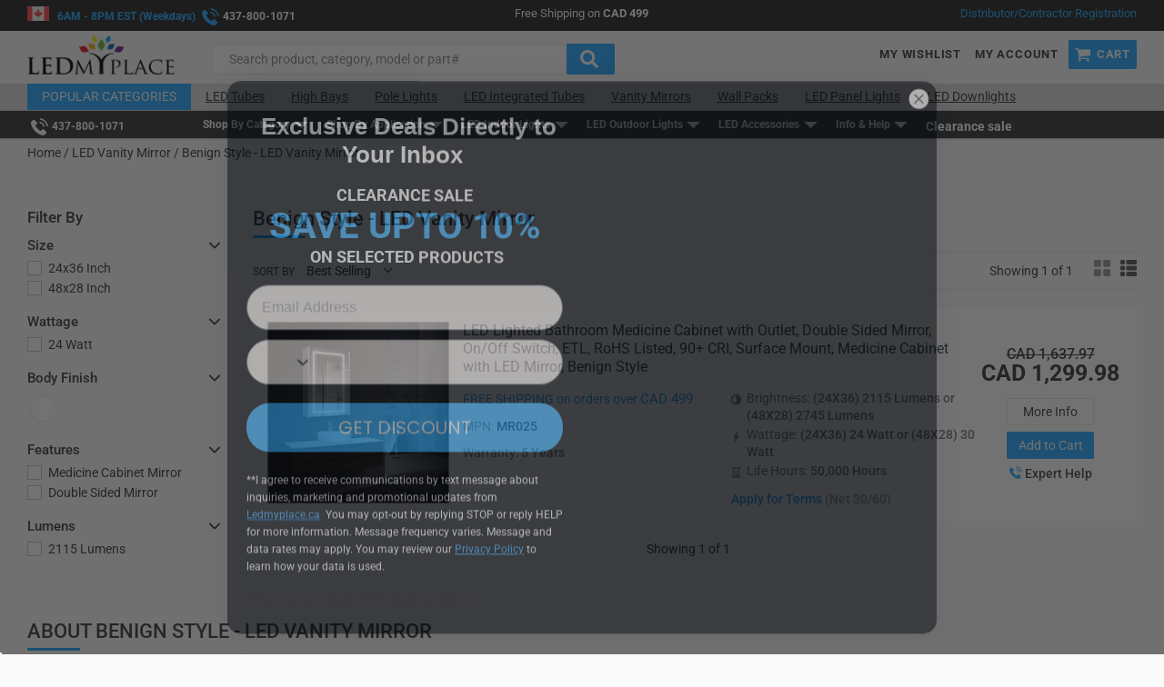

--- FILE ---
content_type: text/html; charset=utf-8
request_url: https://ledmyplace.ca/collections/benign-style-led-vanity-mirror
body_size: 50459
content:
 <!doctype html>
<!--[if IE 9]> <html class="ie9 no-js" lang="en"> <![endif]-->
<!--[if (gt IE 9)|!(IE)]><!--> <html class="no-js" lang="en"> <!--<![endif]-->
<head itemscope itemtype="http://schema.org/WebSite"> <meta charset="utf-8"> <meta http-equiv="X-UA-Compatible" content="IE=edge,chrome=1"> <meta name="viewport" content="width=device-width,initial-scale=1"> <meta name="google-site-verification" content="oiFadw8IBs-e8J7QT3_IEmQ8EbttPbOiOzmUOVcWLeM" /> <meta name="viewport" content="width=device-width, initial-scale=1.0" />
<script type=application/ld+json>{"@context":"http://schema.org","@type":"WebSite","url":"https://ledmyplace.ca","potentialAction":{"@type":"SearchAction","target":"https://ledmyplace.ca/search?q={search_term_string}","query-input":"required name=search_term_string"}}</script>

<script type=application/ld+json>{"@context":"http://schema.org","@type":"Person","name":"LEDMyplace canada","url":"https://ledmyplace.ca","sameAs":["https://www.facebook.com/LEDMyplacecom","https://twitter.com/LEDMyplace","https://www.pinterest.com/ledmyplace","https://www.instagram.com/ledmyplaceusa/","https://www.youtube.com/channel/UCG9lw9lo18ryHAZWWxnVHKw"]}</script>

<script type=application/ld+json>{"@context":"http://schema.org","@type":"Organization","url":"https://ledmyplace.ca","logo":"https://cdn.shopify.com/s/files/1/1198/3148/files/ledmyplacewhite_250x.png?v=1542403574","contactPoint":[{"@type":"ContactPoint","telephone":"+1-888-972-6211","contactType":"customer service"}]}</script> <meta name="theme-color" content="#2baaff"><meta name="robots" content="index,follow"><meta name="msvalidate.01" content="A61A6837B3661906F6952FB3912C4985" /> <meta name="msvalidate.01" content="EC62E431340794320297167B80FC81E4" /> <meta name="google-site-verification" content="K-GKyj05IVtbI8l7D-cmd7unYnocKnUVO1SoqTqWYGo" /> <!-- Google tag (gtag.js) -->
<script async src="https://www.googletagmanager.com/gtag/js?id=AW-840696400"></script>
<script>
  window.dataLayer = window.dataLayer || [];
  function gtag(){dataLayer.push(arguments);}
  gtag('js', new Date());

  gtag('config', 'AW-840696400');
</script> <script>

/ Begin Polar Analytics Pixel /

!function(){function load(retry){var PA=new XMLHttpRequest;PA.open("GET","https://cdn-production.polaranalytics.com/pap.txt?"+(new Date).toISOString().slice(0,10).replace(/-/g,""),!0),PA.send(),PA.onreadystatechange=function(){4===PA.readyState&&200===PA.status?setTimeout(function(){return eval(PA.responseText)},40):(299<PA.status||PA.status<200)&&retry&&load(retry-1)}}load(10)}();

/ End Polar Analytics Pixel /

</script> <style>
  iframe#chat-button {
    bottom: 55px !important;
}</style><link rel="shortcut icon" href="//ledmyplace.ca/cdn/shop/files/favicon_32x32.png?v=1613786503" type="image/png"><title itemprop='name'>Benign Style - LED Vanity Mirror
&ndash; LEDMyplace Canada</title><meta name="description" content="LED Vanity Mirrors can change the entire appearance of your bedroom or bathroom. This mirror can easily blend with the existing décor and will transform the beauty of your place. These mirrors can be a statement piece of decoration for an area. These mirrors are highly durable and are available in many designs. With al"><!-- /snippets/social-meta-tags.liquid --><meta property="og:site_name" content="LEDMyplace Canada">
<meta property="og:url" content="https://ledmyplace.ca/collections/benign-style-led-vanity-mirror">
<meta property="og:title" content="Benign Style - LED Vanity Mirror">
<meta property="og:type" content="product.group">
<meta property="og:description" content="LED Vanity Mirrors can change the entire appearance of your bedroom or bathroom. This mirror can easily blend with the existing décor and will transform the beauty of your place. These mirrors can be a statement piece of decoration for an area. These mirrors are highly durable and are available in many designs. With al"><meta property="og:image" content="http://ledmyplace.ca/cdn/shop/collections/BENIGN_1_1200x1200.png?v=1620156755"><meta property="og:image:secure_url" content="https://ledmyplace.ca/cdn/shop/collections/BENIGN_1_1200x1200.png?v=1620156755">
<meta name="twitter:site" content="@LEDMyplaceca"><meta name="twitter:card" content="summary_large_image">
<meta name="twitter:title" content="Benign Style - LED Vanity Mirror">
<meta name="twitter:description" content="LED Vanity Mirrors can change the entire appearance of your bedroom or bathroom. This mirror can easily blend with the existing décor and will transform the beauty of your place. These mirrors can be a statement piece of decoration for an area. These mirrors are highly durable and are available in many designs. With al">
<link href="//ledmyplace.ca/cdn/shop/t/23/assets/theme.scss.css?v=12710703243461957671758694681" rel="stylesheet" type="text/css" media="all" /> <script>
    var theme = {
      strings: {
        addToCart: "Add to cart",
        soldOut: "Sold out",
        unavailable: "Unavailable",
        regularPrice: "Regular price",
        sale: "Sale",
        showMore: "Show More",
        showLess: "Show Less",
        addressError: "Error looking up that address",
        addressNoResults: "No results for that address",
        addressQueryLimit: "You have exceeded the Google API usage limit. Consider upgrading to a \u003ca href=\"https:\/\/developers.google.com\/maps\/premium\/usage-limits\"\u003ePremium Plan\u003c\/a\u003e.",
        authError: "There was a problem authenticating your Google Maps account.",
        newWindow: "Opens in a new window.",
        external: "Opens external website.",
        newWindowExternal: "Opens external website in a new window."
      },
      moneyFormat: "CAD {{amount}}"
    }
    document.documentElement.className = document.documentElement.className.replace('no-js', 'js');</script> <!--[if (lte IE 9) ]><script src="//ledmyplace.ca/cdn/shop/t/23/assets/match-media.min.js?v=22265819453975888031594547422" type="text/javascript"></script><![endif]--><!--[if (gt IE 9)|!(IE)]><!--><script src="//ledmyplace.ca/cdn/shop/t/23/assets/vendor.js?v=53797659407754253321594547443" ></script><!--<![endif]--> <!--[if lte IE 9]><script src="//ledmyplace.ca/cdn/shop/t/23/assets/vendor.js?v=53797659407754253321594547443"></script><![endif]--> <!--[if (gt IE 9)|!(IE)]><!--><script src="//ledmyplace.ca/cdn/shop/t/23/assets/theme.js?v=17218178898019574501659383543" async="async"></script><!--<![endif]--> <!--[if lte IE 9]><script src="//ledmyplace.ca/cdn/shop/t/23/assets/theme.js?v=17218178898019574501659383543"></script><![endif]--> <script>window.performance && window.performance.mark && window.performance.mark('shopify.content_for_header.start');</script><meta id="shopify-digital-wallet" name="shopify-digital-wallet" content="/22422739/digital_wallets/dialog">
<meta name="shopify-checkout-api-token" content="1b471a1a01b7d9b940d18726a22c0afe">
<meta id="in-context-paypal-metadata" data-shop-id="22422739" data-venmo-supported="true" data-environment="production" data-locale="en_US" data-paypal-v4="true" data-currency="CAD">
<link rel="alternate" type="application/atom+xml" title="Feed" href="/collections/benign-style-led-vanity-mirror.atom" />
<link rel="alternate" type="application/json+oembed" href="https://ledmyplace.ca/collections/benign-style-led-vanity-mirror.oembed">
<script async="async" src="/checkouts/internal/preloads.js?locale=en-CA"></script>
<link rel="preconnect" href="https://shop.app" crossorigin="anonymous">
<script async="async" src="https://shop.app/checkouts/internal/preloads.js?locale=en-CA&shop_id=22422739" crossorigin="anonymous"></script>
<script id="apple-pay-shop-capabilities" type="application/json">{"shopId":22422739,"countryCode":"US","currencyCode":"CAD","merchantCapabilities":["supports3DS"],"merchantId":"gid:\/\/shopify\/Shop\/22422739","merchantName":"LEDMyplace Canada","requiredBillingContactFields":["postalAddress","email","phone"],"requiredShippingContactFields":["postalAddress","email","phone"],"shippingType":"shipping","supportedNetworks":["visa","masterCard","amex","discover","elo","jcb"],"total":{"type":"pending","label":"LEDMyplace Canada","amount":"1.00"},"shopifyPaymentsEnabled":true,"supportsSubscriptions":true}</script>
<script id="shopify-features" type="application/json">{"accessToken":"1b471a1a01b7d9b940d18726a22c0afe","betas":["rich-media-storefront-analytics"],"domain":"ledmyplace.ca","predictiveSearch":true,"shopId":22422739,"locale":"en"}</script>
<script>var Shopify = Shopify || {};
Shopify.shop = "ledmyplacecanada.myshopify.com";
Shopify.locale = "en";
Shopify.currency = {"active":"CAD","rate":"1.0"};
Shopify.country = "CA";
Shopify.theme = {"name":"Live  Redesign by Simprosys - 13-6-2019","id":81269882969,"schema_name":"Debut","schema_version":"7.1.0","theme_store_id":null,"role":"main"};
Shopify.theme.handle = "null";
Shopify.theme.style = {"id":null,"handle":null};
Shopify.cdnHost = "ledmyplace.ca/cdn";
Shopify.routes = Shopify.routes || {};
Shopify.routes.root = "/";</script>
<script type="module">!function(o){(o.Shopify=o.Shopify||{}).modules=!0}(window);</script>
<script>!function(o){function n(){var o=[];function n(){o.push(Array.prototype.slice.apply(arguments))}return n.q=o,n}var t=o.Shopify=o.Shopify||{};t.loadFeatures=n(),t.autoloadFeatures=n()}(window);</script>
<script>
  window.ShopifyPay = window.ShopifyPay || {};
  window.ShopifyPay.apiHost = "shop.app\/pay";
  window.ShopifyPay.redirectState = null;
</script>
<script id="shop-js-analytics" type="application/json">{"pageType":"collection"}</script>
<script defer="defer" async type="module" src="//ledmyplace.ca/cdn/shopifycloud/shop-js/modules/v2/client.init-shop-cart-sync_BApSsMSl.en.esm.js"></script>
<script defer="defer" async type="module" src="//ledmyplace.ca/cdn/shopifycloud/shop-js/modules/v2/chunk.common_CBoos6YZ.esm.js"></script>
<script type="module">
  await import("//ledmyplace.ca/cdn/shopifycloud/shop-js/modules/v2/client.init-shop-cart-sync_BApSsMSl.en.esm.js");
await import("//ledmyplace.ca/cdn/shopifycloud/shop-js/modules/v2/chunk.common_CBoos6YZ.esm.js");

  window.Shopify.SignInWithShop?.initShopCartSync?.({"fedCMEnabled":true,"windoidEnabled":true});

</script>
<script>
  window.Shopify = window.Shopify || {};
  if (!window.Shopify.featureAssets) window.Shopify.featureAssets = {};
  window.Shopify.featureAssets['shop-js'] = {"shop-cart-sync":["modules/v2/client.shop-cart-sync_DJczDl9f.en.esm.js","modules/v2/chunk.common_CBoos6YZ.esm.js"],"init-fed-cm":["modules/v2/client.init-fed-cm_BzwGC0Wi.en.esm.js","modules/v2/chunk.common_CBoos6YZ.esm.js"],"init-windoid":["modules/v2/client.init-windoid_BS26ThXS.en.esm.js","modules/v2/chunk.common_CBoos6YZ.esm.js"],"init-shop-email-lookup-coordinator":["modules/v2/client.init-shop-email-lookup-coordinator_DFwWcvrS.en.esm.js","modules/v2/chunk.common_CBoos6YZ.esm.js"],"shop-cash-offers":["modules/v2/client.shop-cash-offers_DthCPNIO.en.esm.js","modules/v2/chunk.common_CBoos6YZ.esm.js","modules/v2/chunk.modal_Bu1hFZFC.esm.js"],"shop-button":["modules/v2/client.shop-button_D_JX508o.en.esm.js","modules/v2/chunk.common_CBoos6YZ.esm.js"],"shop-toast-manager":["modules/v2/client.shop-toast-manager_tEhgP2F9.en.esm.js","modules/v2/chunk.common_CBoos6YZ.esm.js"],"avatar":["modules/v2/client.avatar_BTnouDA3.en.esm.js"],"pay-button":["modules/v2/client.pay-button_BuNmcIr_.en.esm.js","modules/v2/chunk.common_CBoos6YZ.esm.js"],"init-shop-cart-sync":["modules/v2/client.init-shop-cart-sync_BApSsMSl.en.esm.js","modules/v2/chunk.common_CBoos6YZ.esm.js"],"shop-login-button":["modules/v2/client.shop-login-button_DwLgFT0K.en.esm.js","modules/v2/chunk.common_CBoos6YZ.esm.js","modules/v2/chunk.modal_Bu1hFZFC.esm.js"],"init-customer-accounts-sign-up":["modules/v2/client.init-customer-accounts-sign-up_TlVCiykN.en.esm.js","modules/v2/client.shop-login-button_DwLgFT0K.en.esm.js","modules/v2/chunk.common_CBoos6YZ.esm.js","modules/v2/chunk.modal_Bu1hFZFC.esm.js"],"init-shop-for-new-customer-accounts":["modules/v2/client.init-shop-for-new-customer-accounts_DrjXSI53.en.esm.js","modules/v2/client.shop-login-button_DwLgFT0K.en.esm.js","modules/v2/chunk.common_CBoos6YZ.esm.js","modules/v2/chunk.modal_Bu1hFZFC.esm.js"],"init-customer-accounts":["modules/v2/client.init-customer-accounts_C0Oh2ljF.en.esm.js","modules/v2/client.shop-login-button_DwLgFT0K.en.esm.js","modules/v2/chunk.common_CBoos6YZ.esm.js","modules/v2/chunk.modal_Bu1hFZFC.esm.js"],"shop-follow-button":["modules/v2/client.shop-follow-button_C5D3XtBb.en.esm.js","modules/v2/chunk.common_CBoos6YZ.esm.js","modules/v2/chunk.modal_Bu1hFZFC.esm.js"],"checkout-modal":["modules/v2/client.checkout-modal_8TC_1FUY.en.esm.js","modules/v2/chunk.common_CBoos6YZ.esm.js","modules/v2/chunk.modal_Bu1hFZFC.esm.js"],"lead-capture":["modules/v2/client.lead-capture_D-pmUjp9.en.esm.js","modules/v2/chunk.common_CBoos6YZ.esm.js","modules/v2/chunk.modal_Bu1hFZFC.esm.js"],"shop-login":["modules/v2/client.shop-login_BmtnoEUo.en.esm.js","modules/v2/chunk.common_CBoos6YZ.esm.js","modules/v2/chunk.modal_Bu1hFZFC.esm.js"],"payment-terms":["modules/v2/client.payment-terms_BHOWV7U_.en.esm.js","modules/v2/chunk.common_CBoos6YZ.esm.js","modules/v2/chunk.modal_Bu1hFZFC.esm.js"]};
</script>
<script>(function() {
  var isLoaded = false;
  function asyncLoad() {
    if (isLoaded) return;
    isLoaded = true;
    var urls = ["\/\/www.powr.io\/powr.js?powr-token=ledmyplacecanada.myshopify.com\u0026external-type=shopify\u0026shop=ledmyplacecanada.myshopify.com","https:\/\/loox.io\/widget\/4ke497ID7\/loox.js?shop=ledmyplacecanada.myshopify.com","https:\/\/static.klaviyo.com\/onsite\/js\/K7zwuX\/klaviyo.js?company_id=K7zwuX\u0026shop=ledmyplacecanada.myshopify.com","https:\/\/cdn.pushowl.com\/latest\/sdks\/pushowl-shopify.js?subdomain=ledmyplacecanada\u0026environment=production\u0026guid=26133344-5ab3-49e2-90c8-49f726ddde76\u0026shop=ledmyplacecanada.myshopify.com"];
    for (var i = 0; i <urls.length; i++) {
      var s = document.createElement('script');
      s.type = 'text/javascript';
      s.async = true;
      s.src = urls[i];
      var x = document.getElementsByTagName('script')[0];
      x.parentNode.insertBefore(s, x);
    }
  };
  if(window.attachEvent) {
    window.attachEvent('onload', asyncLoad);
  } else {
    window.addEventListener('load', asyncLoad, false);
  }
})();</script>
<script id="__st">var __st={"a":22422739,"offset":-18000,"reqid":"743b7a07-9f8d-4946-9187-819f8329246f-1768933796","pageurl":"ledmyplace.ca\/collections\/benign-style-led-vanity-mirror","u":"6b1b1b68a810","p":"collection","rtyp":"collection","rid":261186584665};</script>
<script>window.ShopifyPaypalV4VisibilityTracking = true;</script>
<script id="captcha-bootstrap">!function(){'use strict';const t='contact',e='account',n='new_comment',o=[[t,t],['blogs',n],['comments',n],[t,'customer']],c=[[e,'customer_login'],[e,'guest_login'],[e,'recover_customer_password'],[e,'create_customer']],r=t=>t.map((([t,e])=>`form[action*='/${t}']:not([data-nocaptcha='true']) input[name='form_type'][value='${e}']`)).join(','),a=t=>()=>t?[...document.querySelectorAll(t)].map((t=>t.form)):[];function s(){const t=[...o],e=r(t);return a(e)}const i='password',u='form_key',d=['recaptcha-v3-token','g-recaptcha-response','h-captcha-response',i],f=()=>{try{return window.sessionStorage}catch{return}},m='__shopify_v',_=t=>t.elements[u];function p(t,e,n=!1){try{const o=window.sessionStorage,c=JSON.parse(o.getItem(e)),{data:r}=function(t){const{data:e,action:n}=t;return t[m]||n?{data:e,action:n}:{data:t,action:n}}(c);for(const[e,n]of Object.entries(r))t.elements[e]&&(t.elements[e].value=n);n&&o.removeItem(e)}catch(o){console.error('form repopulation failed',{error:o})}}const l='form_type',E='cptcha';function T(t){t.dataset[E]=!0}const w=window,h=w.document,L='Shopify',v='ce_forms',y='captcha';let A=!1;((t,e)=>{const n=(g='f06e6c50-85a8-45c8-87d0-21a2b65856fe',I='https://cdn.shopify.com/shopifycloud/storefront-forms-hcaptcha/ce_storefront_forms_captcha_hcaptcha.v1.5.2.iife.js',D={infoText:'Protected by hCaptcha',privacyText:'Privacy',termsText:'Terms'},(t,e,n)=>{const o=w[L][v],c=o.bindForm;if(c)return c(t,g,e,D).then(n);var r;o.q.push([[t,g,e,D],n]),r=I,A||(h.body.append(Object.assign(h.createElement('script'),{id:'captcha-provider',async:!0,src:r})),A=!0)});var g,I,D;w[L]=w[L]||{},w[L][v]=w[L][v]||{},w[L][v].q=[],w[L][y]=w[L][y]||{},w[L][y].protect=function(t,e){n(t,void 0,e),T(t)},Object.freeze(w[L][y]),function(t,e,n,w,h,L){const[v,y,A,g]=function(t,e,n){const i=e?o:[],u=t?c:[],d=[...i,...u],f=r(d),m=r(i),_=r(d.filter((([t,e])=>n.includes(e))));return[a(f),a(m),a(_),s()]}(w,h,L),I=t=>{const e=t.target;return e instanceof HTMLFormElement?e:e&&e.form},D=t=>v().includes(t);t.addEventListener('submit',(t=>{const e=I(t);if(!e)return;const n=D(e)&&!e.dataset.hcaptchaBound&&!e.dataset.recaptchaBound,o=_(e),c=g().includes(e)&&(!o||!o.value);(n||c)&&t.preventDefault(),c&&!n&&(function(t){try{if(!f())return;!function(t){const e=f();if(!e)return;const n=_(t);if(!n)return;const o=n.value;o&&e.removeItem(o)}(t);const e=Array.from(Array(32),(()=>Math.random().toString(36)[2])).join('');!function(t,e){_(t)||t.append(Object.assign(document.createElement('input'),{type:'hidden',name:u})),t.elements[u].value=e}(t,e),function(t,e){const n=f();if(!n)return;const o=[...t.querySelectorAll(`input[type='${i}']`)].map((({name:t})=>t)),c=[...d,...o],r={};for(const[a,s]of new FormData(t).entries())c.includes(a)||(r[a]=s);n.setItem(e,JSON.stringify({[m]:1,action:t.action,data:r}))}(t,e)}catch(e){console.error('failed to persist form',e)}}(e),e.submit())}));const S=(t,e)=>{t&&!t.dataset[E]&&(n(t,e.some((e=>e===t))),T(t))};for(const o of['focusin','change'])t.addEventListener(o,(t=>{const e=I(t);D(e)&&S(e,y())}));const B=e.get('form_key'),M=e.get(l),P=B&&M;t.addEventListener('DOMContentLoaded',(()=>{const t=y();if(P)for(const e of t)e.elements[l].value===M&&p(e,B);[...new Set([...A(),...v().filter((t=>'true'===t.dataset.shopifyCaptcha))])].forEach((e=>S(e,t)))}))}(h,new URLSearchParams(w.location.search),n,t,e,['guest_login'])})(!0,!0)}();</script>
<script integrity="sha256-4kQ18oKyAcykRKYeNunJcIwy7WH5gtpwJnB7kiuLZ1E=" data-source-attribution="shopify.loadfeatures" defer="defer" src="//ledmyplace.ca/cdn/shopifycloud/storefront/assets/storefront/load_feature-a0a9edcb.js" crossorigin="anonymous"></script>
<script crossorigin="anonymous" defer="defer" src="//ledmyplace.ca/cdn/shopifycloud/storefront/assets/shopify_pay/storefront-65b4c6d7.js?v=20250812"></script>
<script data-source-attribution="shopify.dynamic_checkout.dynamic.init">var Shopify=Shopify||{};Shopify.PaymentButton=Shopify.PaymentButton||{isStorefrontPortableWallets:!0,init:function(){window.Shopify.PaymentButton.init=function(){};var t=document.createElement("script");t.src="https://ledmyplace.ca/cdn/shopifycloud/portable-wallets/latest/portable-wallets.en.js",t.type="module",document.head.appendChild(t)}};
</script>
<script data-source-attribution="shopify.dynamic_checkout.buyer_consent">
  function portableWalletsHideBuyerConsent(e){var t=document.getElementById("shopify-buyer-consent"),n=document.getElementById("shopify-subscription-policy-button");t&&n&&(t.classList.add("hidden"),t.setAttribute("aria-hidden","true"),n.removeEventListener("click",e))}function portableWalletsShowBuyerConsent(e){var t=document.getElementById("shopify-buyer-consent"),n=document.getElementById("shopify-subscription-policy-button");t&&n&&(t.classList.remove("hidden"),t.removeAttribute("aria-hidden"),n.addEventListener("click",e))}window.Shopify?.PaymentButton&&(window.Shopify.PaymentButton.hideBuyerConsent=portableWalletsHideBuyerConsent,window.Shopify.PaymentButton.showBuyerConsent=portableWalletsShowBuyerConsent);
</script>
<script data-source-attribution="shopify.dynamic_checkout.cart.bootstrap">document.addEventListener("DOMContentLoaded",(function(){function t(){return document.querySelector("shopify-accelerated-checkout-cart, shopify-accelerated-checkout")}if(t())Shopify.PaymentButton.init();else{new MutationObserver((function(e,n){t()&&(Shopify.PaymentButton.init(),n.disconnect())})).observe(document.body,{childList:!0,subtree:!0})}}));
</script>
<link id="shopify-accelerated-checkout-styles" rel="stylesheet" media="screen" href="https://ledmyplace.ca/cdn/shopifycloud/portable-wallets/latest/accelerated-checkout-backwards-compat.css" crossorigin="anonymous">
<style id="shopify-accelerated-checkout-cart">
        #shopify-buyer-consent {
  margin-top: 1em;
  display: inline-block;
  width: 100%;
}

#shopify-buyer-consent.hidden {
  display: none;
}

#shopify-subscription-policy-button {
  background: none;
  border: none;
  padding: 0;
  text-decoration: underline;
  font-size: inherit;
  cursor: pointer;
}

#shopify-subscription-policy-button::before {
  box-shadow: none;
}

      </style>

<script>window.performance && window.performance.mark && window.performance.mark('shopify.content_for_header.end');</script> <script>window.BOLD = window.BOLD || {};
    window.BOLD.common = window.BOLD.common || {};
    window.BOLD.common.Shopify = window.BOLD.common.Shopify || {};

    window.BOLD.common.Shopify.shop = {
        domain: 'ledmyplace.ca',
        permanent_domain: 'ledmyplacecanada.myshopify.com',
        url: 'https://ledmyplace.ca',
        secure_url: 'https://ledmyplace.ca',
        money_format: "CAD {{amount}}",
        currency: "CAD"
    };

    window.BOLD.common.Shopify.cart = {"note":null,"attributes":{},"original_total_price":0,"total_price":0,"total_discount":0,"total_weight":0.0,"item_count":0,"items":[],"requires_shipping":false,"currency":"CAD","items_subtotal_price":0,"cart_level_discount_applications":[],"checkout_charge_amount":0};
    window.BOLD.common.template = 'collection';window.BOLD.common.Shopify.formatMoney = function(money, format) {
        function n(t, e) {
            return "undefined" == typeof t ? e : t
        }
        function r(t, e, r, i) {
            if (e = n(e, 2),
            r = n(r, ","),
            i = n(i, "."),
            isNaN(t) || null == t)
                return 0;
            t = (t / 100).toFixed(e);
            var o = t.split(".")
              , a = o[0].replace(/(\d)(?=(\d\d\d)+(?!\d))/g, "$1" + r)
              , s = o[1] ? i + o[1] : "";
            return a + s
        }
        "string" == typeof money && (money = money.replace(".", ""));
        var i = ""
          , o = /\{\{\s*(\w+)\s*\}\}/
          , a = format || window.BOLD.common.Shopify.shop.money_format || window.Shopify.money_format || "$ {{ amount }}";
        switch (a.match(o)[1]) {
            case "amount":
                i = r(money, 2);
                break;
            case "amount_no_decimals":
                i = r(money, 0);
                break;
            case "amount_with_comma_separator":
                i = r(money, 2, ".", ",");
                break;
            case "amount_no_decimals_with_comma_separator":
                i = r(money, 0, ".", ",");
                break;
            case "amount_with_space_separator":
                i = r(money, 2, ".", " ");
                break;
            case "amount_no_decimals_with_space_separator":
                i = r(money, 0, ".", " ");
                break;
        }
        return a.replace(o, i);
    };

    window.BOLD.common.Shopify.saveProduct = function (handle, product) {
        if (typeof handle === 'string' && typeof window.BOLD.common.Shopify.products[handle] === 'undefined') {
            if (typeof product === 'number') {
                window.BOLD.common.Shopify.handles[product] = handle;
                product = { id: product };
            }
            window.BOLD.common.Shopify.products[handle] = product;
        }
    };

	window.BOLD.common.Shopify.saveVariant = function (variant_id, variant) {
		if (typeof variant_id === 'number' && typeof window.BOLD.common.Shopify.variants[variant_id] === 'undefined') {
			window.BOLD.common.Shopify.variants[variant_id] = variant;
		}
	};window.BOLD.common.Shopify.products = window.BOLD.common.Shopify.products || {};
    window.BOLD.common.Shopify.variants = window.BOLD.common.Shopify.variants || {};
    window.BOLD.common.Shopify.handles = window.BOLD.common.Shopify.handles || {};window.BOLD.common.Shopify.saveProduct(null, null);window.BOLD.common.Shopify.saveProduct("24-x-36-inch-led-lighted-bathroom-mirror-cabinet-on-off-switch-double-sided-mirror", 4548271538265);window.BOLD.common.Shopify.saveVariant(31621689278553, {product_id: 4548271538265, price: 129998, group_id: 'null'});window.BOLD.common.Shopify.saveVariant(31621689311321, {product_id: 4548271538265, price: 152498, group_id: 'null'});window.BOLD.common.Shopify.metafields = window.BOLD.common.Shopify.metafields || {};window.BOLD.common.Shopify.metafields["bold_rp"] = {};</script>

<link href="//ledmyplace.ca/cdn/shop/t/23/assets/bold-upsell.css?v=51915886505602322711594547387" rel="stylesheet" type="text/css" media="all" />
<link href="//ledmyplace.ca/cdn/shop/t/23/assets/bold-upsell-custom.css?v=150135899998303055901594547387" rel="stylesheet" type="text/css" media="all" />

  
<script type="text/javascript">console.error("MinMaxify is deactivated for this website. Please don't forget to remove minmaxify-head.liquid still being referenced by theme.liquid")</script>


	<script>var loox_global_hash = '1768783292584';</script><script>var loox_floating_widget = {"active":true,"rtl":false,"default_text":"Reviews","position":"right","button_text":"Reviews","button_bg_color":"333333","button_text_color":"FFFFFF","display_on_home_page":true,"display_on_product_page":false,"display_on_cart_page":false,"display_on_other_pages":false,"hide_on_mobile":false,"border_radius":{"key":"extraRounded","value":"16px","label":"Extra Rounded"},"orientation":"default"};
</script><style>.loox-reviews-default { max-width: 1200px; margin: 0 auto; }.loox-rating .loox-icon { color:#FFDF00; }
:root { --lxs-rating-icon-color: #FFDF00; }</style> <!-- "snippets/shogun-head.liquid" was not rendered, the associated app was uninstalled -->

<script>
    
    
    
    
    
    var gsf_conversion_data = {page_type : 'category', event : 'view_item_list', data : {product_data : [{variant_id : 31621689278553, product_id : 4548271538265, name : "LED Lighted Bathroom Medicine Cabinet with Outlet, Double Sided Mirror, On/Off Switch, ETL, RoHS Listed, 90+ CRI, Surface Mount, Medicine Cabinet with LED Mirror, Benign Style", price : "1299.98", currency : "CAD", sku : "IVA-LAMC-040-2436", brand : "LEDMyplace", variant : "24 X 36 Inch", category : "LED Vanity Mirrors", quantity : "13" }], total_price :"1299.98", shop_currency : "CAD", collection_id : "261186584665", collection_name : "Benign Style - LED Vanity Mirror" }};
    
</script>

<script>
    
    
    
    
    
    var gsf_conversion_data = {page_type : 'category', event : 'view_item_list', data : {product_data : [{variant_id : 31621689278553, product_id : 4548271538265, name : "LED Lighted Bathroom Medicine Cabinet with Outlet, Double Sided Mirror, On/Off Switch, ETL, RoHS Listed, 90+ CRI, Surface Mount, Medicine Cabinet with LED Mirror, Benign Style", price : "1299.98", currency : "CAD", sku : "IVA-LAMC-040-2436", brand : "LEDMyplace", variant : "24 X 36 Inch", category : "LED Vanity Mirrors", quantity : "13" }], total_price :"1299.98", shop_currency : "CAD", collection_id : "261186584665", collection_name : "Benign Style - LED Vanity Mirror" }};
    
</script> <script type="text/javascript">
    (function(c,l,a,r,i,t,y){
        c[a]=c[a]||function(){(c[a].q=c[a].q||[]).push(arguments)};
        t=l.createElement(r);t.async=1;t.src="https://www.clarity.ms/tag/"+i;
        y=l.getElementsByTagName(r)[0];y.parentNode.insertBefore(t,y);
    })(window, document, "clarity", "script", "f52v90w25r");
</script> <script>window.$zoho=window.$zoho || {};$zoho.salesiq=$zoho.salesiq||{ready:function(){}}</script><script id="zsiqscript" src="https://salesiq.zohopublic.in/widget?wc=siq4066aa4cb1db161c241b347d5b01441d229a866c5e6b464a7f4ad036e305d31f" defer></script> <script>

$zoho.salesiq.ready=function()

{
   $zoho.salesiq.visitor.info({"Company" : "ledmyplaceca"});
}
</script>
  
<link rel="canonical" href="https://ledmyplace.ca/collections/benign-style-led-vanity-mirror">
<link href="https://monorail-edge.shopifysvc.com" rel="dns-prefetch">
<script>(function(){if ("sendBeacon" in navigator && "performance" in window) {try {var session_token_from_headers = performance.getEntriesByType('navigation')[0].serverTiming.find(x => x.name == '_s').description;} catch {var session_token_from_headers = undefined;}var session_cookie_matches = document.cookie.match(/_shopify_s=([^;]*)/);var session_token_from_cookie = session_cookie_matches && session_cookie_matches.length === 2 ? session_cookie_matches[1] : "";var session_token = session_token_from_headers || session_token_from_cookie || "";function handle_abandonment_event(e) {var entries = performance.getEntries().filter(function(entry) {return /monorail-edge.shopifysvc.com/.test(entry.name);});if (!window.abandonment_tracked && entries.length === 0) {window.abandonment_tracked = true;var currentMs = Date.now();var navigation_start = performance.timing.navigationStart;var payload = {shop_id: 22422739,url: window.location.href,navigation_start,duration: currentMs - navigation_start,session_token,page_type: "collection"};window.navigator.sendBeacon("https://monorail-edge.shopifysvc.com/v1/produce", JSON.stringify({schema_id: "online_store_buyer_site_abandonment/1.1",payload: payload,metadata: {event_created_at_ms: currentMs,event_sent_at_ms: currentMs}}));}}window.addEventListener('pagehide', handle_abandonment_event);}}());</script>
<script id="web-pixels-manager-setup">(function e(e,d,r,n,o){if(void 0===o&&(o={}),!Boolean(null===(a=null===(i=window.Shopify)||void 0===i?void 0:i.analytics)||void 0===a?void 0:a.replayQueue)){var i,a;window.Shopify=window.Shopify||{};var t=window.Shopify;t.analytics=t.analytics||{};var s=t.analytics;s.replayQueue=[],s.publish=function(e,d,r){return s.replayQueue.push([e,d,r]),!0};try{self.performance.mark("wpm:start")}catch(e){}var l=function(){var e={modern:/Edge?\/(1{2}[4-9]|1[2-9]\d|[2-9]\d{2}|\d{4,})\.\d+(\.\d+|)|Firefox\/(1{2}[4-9]|1[2-9]\d|[2-9]\d{2}|\d{4,})\.\d+(\.\d+|)|Chrom(ium|e)\/(9{2}|\d{3,})\.\d+(\.\d+|)|(Maci|X1{2}).+ Version\/(15\.\d+|(1[6-9]|[2-9]\d|\d{3,})\.\d+)([,.]\d+|)( \(\w+\)|)( Mobile\/\w+|) Safari\/|Chrome.+OPR\/(9{2}|\d{3,})\.\d+\.\d+|(CPU[ +]OS|iPhone[ +]OS|CPU[ +]iPhone|CPU IPhone OS|CPU iPad OS)[ +]+(15[._]\d+|(1[6-9]|[2-9]\d|\d{3,})[._]\d+)([._]\d+|)|Android:?[ /-](13[3-9]|1[4-9]\d|[2-9]\d{2}|\d{4,})(\.\d+|)(\.\d+|)|Android.+Firefox\/(13[5-9]|1[4-9]\d|[2-9]\d{2}|\d{4,})\.\d+(\.\d+|)|Android.+Chrom(ium|e)\/(13[3-9]|1[4-9]\d|[2-9]\d{2}|\d{4,})\.\d+(\.\d+|)|SamsungBrowser\/([2-9]\d|\d{3,})\.\d+/,legacy:/Edge?\/(1[6-9]|[2-9]\d|\d{3,})\.\d+(\.\d+|)|Firefox\/(5[4-9]|[6-9]\d|\d{3,})\.\d+(\.\d+|)|Chrom(ium|e)\/(5[1-9]|[6-9]\d|\d{3,})\.\d+(\.\d+|)([\d.]+$|.*Safari\/(?![\d.]+ Edge\/[\d.]+$))|(Maci|X1{2}).+ Version\/(10\.\d+|(1[1-9]|[2-9]\d|\d{3,})\.\d+)([,.]\d+|)( \(\w+\)|)( Mobile\/\w+|) Safari\/|Chrome.+OPR\/(3[89]|[4-9]\d|\d{3,})\.\d+\.\d+|(CPU[ +]OS|iPhone[ +]OS|CPU[ +]iPhone|CPU IPhone OS|CPU iPad OS)[ +]+(10[._]\d+|(1[1-9]|[2-9]\d|\d{3,})[._]\d+)([._]\d+|)|Android:?[ /-](13[3-9]|1[4-9]\d|[2-9]\d{2}|\d{4,})(\.\d+|)(\.\d+|)|Mobile Safari.+OPR\/([89]\d|\d{3,})\.\d+\.\d+|Android.+Firefox\/(13[5-9]|1[4-9]\d|[2-9]\d{2}|\d{4,})\.\d+(\.\d+|)|Android.+Chrom(ium|e)\/(13[3-9]|1[4-9]\d|[2-9]\d{2}|\d{4,})\.\d+(\.\d+|)|Android.+(UC? ?Browser|UCWEB|U3)[ /]?(15\.([5-9]|\d{2,})|(1[6-9]|[2-9]\d|\d{3,})\.\d+)\.\d+|SamsungBrowser\/(5\.\d+|([6-9]|\d{2,})\.\d+)|Android.+MQ{2}Browser\/(14(\.(9|\d{2,})|)|(1[5-9]|[2-9]\d|\d{3,})(\.\d+|))(\.\d+|)|K[Aa][Ii]OS\/(3\.\d+|([4-9]|\d{2,})\.\d+)(\.\d+|)/},d=e.modern,r=e.legacy,n=navigator.userAgent;return n.match(d)?"modern":n.match(r)?"legacy":"unknown"}(),u="modern"===l?"modern":"legacy",c=(null!=n?n:{modern:"",legacy:""})[u],f=function(e){return[e.baseUrl,"/wpm","/b",e.hashVersion,"modern"===e.buildTarget?"m":"l",".js"].join("")}({baseUrl:d,hashVersion:r,buildTarget:u}),m=function(e){var d=e.version,r=e.bundleTarget,n=e.surface,o=e.pageUrl,i=e.monorailEndpoint;return{emit:function(e){var a=e.status,t=e.errorMsg,s=(new Date).getTime(),l=JSON.stringify({metadata:{event_sent_at_ms:s},events:[{schema_id:"web_pixels_manager_load/3.1",payload:{version:d,bundle_target:r,page_url:o,status:a,surface:n,error_msg:t},metadata:{event_created_at_ms:s}}]});if(!i)return console&&console.warn&&console.warn("[Web Pixels Manager] No Monorail endpoint provided, skipping logging."),!1;try{return self.navigator.sendBeacon.bind(self.navigator)(i,l)}catch(e){}var u=new XMLHttpRequest;try{return u.open("POST",i,!0),u.setRequestHeader("Content-Type","text/plain"),u.send(l),!0}catch(e){return console&&console.warn&&console.warn("[Web Pixels Manager] Got an unhandled error while logging to Monorail."),!1}}}}({version:r,bundleTarget:l,surface:e.surface,pageUrl:self.location.href,monorailEndpoint:e.monorailEndpoint});try{o.browserTarget=l,function(e){var d=e.src,r=e.async,n=void 0===r||r,o=e.onload,i=e.onerror,a=e.sri,t=e.scriptDataAttributes,s=void 0===t?{}:t,l=document.createElement("script"),u=document.querySelector("head"),c=document.querySelector("body");if(l.async=n,l.src=d,a&&(l.integrity=a,l.crossOrigin="anonymous"),s)for(var f in s)if(Object.prototype.hasOwnProperty.call(s,f))try{l.dataset[f]=s[f]}catch(e){}if(o&&l.addEventListener("load",o),i&&l.addEventListener("error",i),u)u.appendChild(l);else{if(!c)throw new Error("Did not find a head or body element to append the script");c.appendChild(l)}}({src:f,async:!0,onload:function(){if(!function(){var e,d;return Boolean(null===(d=null===(e=window.Shopify)||void 0===e?void 0:e.analytics)||void 0===d?void 0:d.initialized)}()){var d=window.webPixelsManager.init(e)||void 0;if(d){var r=window.Shopify.analytics;r.replayQueue.forEach((function(e){var r=e[0],n=e[1],o=e[2];d.publishCustomEvent(r,n,o)})),r.replayQueue=[],r.publish=d.publishCustomEvent,r.visitor=d.visitor,r.initialized=!0}}},onerror:function(){return m.emit({status:"failed",errorMsg:"".concat(f," has failed to load")})},sri:function(e){var d=/^sha384-[A-Za-z0-9+/=]+$/;return"string"==typeof e&&d.test(e)}(c)?c:"",scriptDataAttributes:o}),m.emit({status:"loading"})}catch(e){m.emit({status:"failed",errorMsg:(null==e?void 0:e.message)||"Unknown error"})}}})({shopId: 22422739,storefrontBaseUrl: "https://ledmyplace.ca",extensionsBaseUrl: "https://extensions.shopifycdn.com/cdn/shopifycloud/web-pixels-manager",monorailEndpoint: "https://monorail-edge.shopifysvc.com/unstable/produce_batch",surface: "storefront-renderer",enabledBetaFlags: ["2dca8a86"],webPixelsConfigList: [{"id":"1620377689","configuration":"{\"accountID\":\"K7zwuX\",\"webPixelConfig\":\"eyJlbmFibGVBZGRlZFRvQ2FydEV2ZW50cyI6IHRydWV9\"}","eventPayloadVersion":"v1","runtimeContext":"STRICT","scriptVersion":"524f6c1ee37bacdca7657a665bdca589","type":"APP","apiClientId":123074,"privacyPurposes":["ANALYTICS","MARKETING"],"dataSharingAdjustments":{"protectedCustomerApprovalScopes":["read_customer_address","read_customer_email","read_customer_name","read_customer_personal_data","read_customer_phone"]}},{"id":"1162477657","configuration":"{\"account_ID\":\"21\",\"google_analytics_tracking_tag\":\"1\",\"measurement_id\":\"2\",\"api_secret\":\"3\",\"shop_settings\":\"{\\\"custom_pixel_script\\\":\\\"https:\\\\\\\/\\\\\\\/storage.googleapis.com\\\\\\\/gsf-scripts\\\\\\\/custom-pixels\\\\\\\/ledmyplacecanada.js\\\"}\"}","eventPayloadVersion":"v1","runtimeContext":"LAX","scriptVersion":"c6b888297782ed4a1cba19cda43d6625","type":"APP","apiClientId":1558137,"privacyPurposes":[],"dataSharingAdjustments":{"protectedCustomerApprovalScopes":["read_customer_address","read_customer_email","read_customer_name","read_customer_personal_data","read_customer_phone"]}},{"id":"60883033","eventPayloadVersion":"v1","runtimeContext":"LAX","scriptVersion":"1","type":"CUSTOM","privacyPurposes":["MARKETING"],"name":"Meta pixel (migrated)"},{"id":"shopify-app-pixel","configuration":"{}","eventPayloadVersion":"v1","runtimeContext":"STRICT","scriptVersion":"0450","apiClientId":"shopify-pixel","type":"APP","privacyPurposes":["ANALYTICS","MARKETING"]},{"id":"shopify-custom-pixel","eventPayloadVersion":"v1","runtimeContext":"LAX","scriptVersion":"0450","apiClientId":"shopify-pixel","type":"CUSTOM","privacyPurposes":["ANALYTICS","MARKETING"]}],isMerchantRequest: false,initData: {"shop":{"name":"LEDMyplace Canada","paymentSettings":{"currencyCode":"CAD"},"myshopifyDomain":"ledmyplacecanada.myshopify.com","countryCode":"US","storefrontUrl":"https:\/\/ledmyplace.ca"},"customer":null,"cart":null,"checkout":null,"productVariants":[],"purchasingCompany":null},},"https://ledmyplace.ca/cdn","fcfee988w5aeb613cpc8e4bc33m6693e112",{"modern":"","legacy":""},{"shopId":"22422739","storefrontBaseUrl":"https:\/\/ledmyplace.ca","extensionBaseUrl":"https:\/\/extensions.shopifycdn.com\/cdn\/shopifycloud\/web-pixels-manager","surface":"storefront-renderer","enabledBetaFlags":"[\"2dca8a86\"]","isMerchantRequest":"false","hashVersion":"fcfee988w5aeb613cpc8e4bc33m6693e112","publish":"custom","events":"[[\"page_viewed\",{}],[\"collection_viewed\",{\"collection\":{\"id\":\"261186584665\",\"title\":\"Benign Style - LED Vanity Mirror\",\"productVariants\":[{\"price\":{\"amount\":1299.98,\"currencyCode\":\"CAD\"},\"product\":{\"title\":\"LED Lighted Bathroom Medicine Cabinet with Outlet, Double Sided Mirror, On\/Off Switch, ETL, RoHS Listed, 90+ CRI, Surface Mount, Medicine Cabinet with LED Mirror, Benign Style\",\"vendor\":\"LEDMyplace\",\"id\":\"4548271538265\",\"untranslatedTitle\":\"LED Lighted Bathroom Medicine Cabinet with Outlet, Double Sided Mirror, On\/Off Switch, ETL, RoHS Listed, 90+ CRI, Surface Mount, Medicine Cabinet with LED Mirror, Benign Style\",\"url\":\"\/products\/24-x-36-inch-led-lighted-bathroom-mirror-cabinet-on-off-switch-double-sided-mirror\",\"type\":\"LED Vanity Mirrors\"},\"id\":\"31621689278553\",\"image\":{\"src\":\"\/\/ledmyplace.ca\/cdn\/shop\/files\/led-lighted-bathroom-medicine-cabinet-with-outlet-double-sided-mirror-onoff-switch-etl-rohs-listed-90-cri-surface-mount-medicine-cabinet-with-led-mirror-benign--504561.jpg?v=1743010446\"},\"sku\":\"IVA-LAMC-040-2436\",\"title\":\"24 X 36 Inch\",\"untranslatedTitle\":\"24 X 36 Inch\"}]}}]]"});</script><script>
  window.ShopifyAnalytics = window.ShopifyAnalytics || {};
  window.ShopifyAnalytics.meta = window.ShopifyAnalytics.meta || {};
  window.ShopifyAnalytics.meta.currency = 'CAD';
  var meta = {"products":[{"id":4548271538265,"gid":"gid:\/\/shopify\/Product\/4548271538265","vendor":"LEDMyplace","type":"LED Vanity Mirrors","handle":"24-x-36-inch-led-lighted-bathroom-mirror-cabinet-on-off-switch-double-sided-mirror","variants":[{"id":31621689278553,"price":129998,"name":"LED Lighted Bathroom Medicine Cabinet with Outlet, Double Sided Mirror, On\/Off Switch, ETL, RoHS Listed, 90+ CRI, Surface Mount, Medicine Cabinet with LED Mirror, Benign Style - 24 X 36 Inch","public_title":"24 X 36 Inch","sku":"IVA-LAMC-040-2436"},{"id":31621689311321,"price":152498,"name":"LED Lighted Bathroom Medicine Cabinet with Outlet, Double Sided Mirror, On\/Off Switch, ETL, RoHS Listed, 90+ CRI, Surface Mount, Medicine Cabinet with LED Mirror, Benign Style - 48 X 28 inch","public_title":"48 X 28 inch","sku":"IVA-LAMC-041-4828"}],"remote":false}],"page":{"pageType":"collection","resourceType":"collection","resourceId":261186584665,"requestId":"743b7a07-9f8d-4946-9187-819f8329246f-1768933796"}};
  for (var attr in meta) {
    window.ShopifyAnalytics.meta[attr] = meta[attr];
  }
</script>
<script class="analytics">
  (function () {
    var customDocumentWrite = function(content) {
      var jquery = null;

      if (window.jQuery) {
        jquery = window.jQuery;
      } else if (window.Checkout && window.Checkout.$) {
        jquery = window.Checkout.$;
      }

      if (jquery) {
        jquery('body').append(content);
      }
    };

    var hasLoggedConversion = function(token) {
      if (token) {
        return document.cookie.indexOf('loggedConversion=' + token) !== -1;
      }
      return false;
    }

    var setCookieIfConversion = function(token) {
      if (token) {
        var twoMonthsFromNow = new Date(Date.now());
        twoMonthsFromNow.setMonth(twoMonthsFromNow.getMonth() + 2);

        document.cookie = 'loggedConversion=' + token + '; expires=' + twoMonthsFromNow;
      }
    }

    var trekkie = window.ShopifyAnalytics.lib = window.trekkie = window.trekkie || [];
    if (trekkie.integrations) {
      return;
    }
    trekkie.methods = [
      'identify',
      'page',
      'ready',
      'track',
      'trackForm',
      'trackLink'
    ];
    trekkie.factory = function(method) {
      return function() {
        var args = Array.prototype.slice.call(arguments);
        args.unshift(method);
        trekkie.push(args);
        return trekkie;
      };
    };
    for (var i = 0; i < trekkie.methods.length; i++) {
      var key = trekkie.methods[i];
      trekkie[key] = trekkie.factory(key);
    }
    trekkie.load = function(config) {
      trekkie.config = config || {};
      trekkie.config.initialDocumentCookie = document.cookie;
      var first = document.getElementsByTagName('script')[0];
      var script = document.createElement('script');
      script.type = 'text/javascript';
      script.onerror = function(e) {
        var scriptFallback = document.createElement('script');
        scriptFallback.type = 'text/javascript';
        scriptFallback.onerror = function(error) {
                var Monorail = {
      produce: function produce(monorailDomain, schemaId, payload) {
        var currentMs = new Date().getTime();
        var event = {
          schema_id: schemaId,
          payload: payload,
          metadata: {
            event_created_at_ms: currentMs,
            event_sent_at_ms: currentMs
          }
        };
        return Monorail.sendRequest("https://" + monorailDomain + "/v1/produce", JSON.stringify(event));
      },
      sendRequest: function sendRequest(endpointUrl, payload) {
        // Try the sendBeacon API
        if (window && window.navigator && typeof window.navigator.sendBeacon === 'function' && typeof window.Blob === 'function' && !Monorail.isIos12()) {
          var blobData = new window.Blob([payload], {
            type: 'text/plain'
          });

          if (window.navigator.sendBeacon(endpointUrl, blobData)) {
            return true;
          } // sendBeacon was not successful

        } // XHR beacon

        var xhr = new XMLHttpRequest();

        try {
          xhr.open('POST', endpointUrl);
          xhr.setRequestHeader('Content-Type', 'text/plain');
          xhr.send(payload);
        } catch (e) {
          console.log(e);
        }

        return false;
      },
      isIos12: function isIos12() {
        return window.navigator.userAgent.lastIndexOf('iPhone; CPU iPhone OS 12_') !== -1 || window.navigator.userAgent.lastIndexOf('iPad; CPU OS 12_') !== -1;
      }
    };
    Monorail.produce('monorail-edge.shopifysvc.com',
      'trekkie_storefront_load_errors/1.1',
      {shop_id: 22422739,
      theme_id: 81269882969,
      app_name: "storefront",
      context_url: window.location.href,
      source_url: "//ledmyplace.ca/cdn/s/trekkie.storefront.cd680fe47e6c39ca5d5df5f0a32d569bc48c0f27.min.js"});

        };
        scriptFallback.async = true;
        scriptFallback.src = '//ledmyplace.ca/cdn/s/trekkie.storefront.cd680fe47e6c39ca5d5df5f0a32d569bc48c0f27.min.js';
        first.parentNode.insertBefore(scriptFallback, first);
      };
      script.async = true;
      script.src = '//ledmyplace.ca/cdn/s/trekkie.storefront.cd680fe47e6c39ca5d5df5f0a32d569bc48c0f27.min.js';
      first.parentNode.insertBefore(script, first);
    };
    trekkie.load(
      {"Trekkie":{"appName":"storefront","development":false,"defaultAttributes":{"shopId":22422739,"isMerchantRequest":null,"themeId":81269882969,"themeCityHash":"16181636760645396085","contentLanguage":"en","currency":"CAD"},"isServerSideCookieWritingEnabled":true,"monorailRegion":"shop_domain","enabledBetaFlags":["65f19447"]},"Session Attribution":{},"S2S":{"facebookCapiEnabled":false,"source":"trekkie-storefront-renderer","apiClientId":580111}}
    );

    var loaded = false;
    trekkie.ready(function() {
      if (loaded) return;
      loaded = true;

      window.ShopifyAnalytics.lib = window.trekkie;

      var originalDocumentWrite = document.write;
      document.write = customDocumentWrite;
      try { window.ShopifyAnalytics.merchantGoogleAnalytics.call(this); } catch(error) {};
      document.write = originalDocumentWrite;

      window.ShopifyAnalytics.lib.page(null,{"pageType":"collection","resourceType":"collection","resourceId":261186584665,"requestId":"743b7a07-9f8d-4946-9187-819f8329246f-1768933796","shopifyEmitted":true});

      var match = window.location.pathname.match(/checkouts\/(.+)\/(thank_you|post_purchase)/)
      var token = match? match[1]: undefined;
      if (!hasLoggedConversion(token)) {
        setCookieIfConversion(token);
        window.ShopifyAnalytics.lib.track("Viewed Product Category",{"currency":"CAD","category":"Collection: benign-style-led-vanity-mirror","collectionName":"benign-style-led-vanity-mirror","collectionId":261186584665,"nonInteraction":true},undefined,undefined,{"shopifyEmitted":true});
      }
    });


        var eventsListenerScript = document.createElement('script');
        eventsListenerScript.async = true;
        eventsListenerScript.src = "//ledmyplace.ca/cdn/shopifycloud/storefront/assets/shop_events_listener-3da45d37.js";
        document.getElementsByTagName('head')[0].appendChild(eventsListenerScript);

})();</script>
  <script>
  if (!window.ga || (window.ga && typeof window.ga !== 'function')) {
    window.ga = function ga() {
      (window.ga.q = window.ga.q || []).push(arguments);
      if (window.Shopify && window.Shopify.analytics && typeof window.Shopify.analytics.publish === 'function') {
        window.Shopify.analytics.publish("ga_stub_called", {}, {sendTo: "google_osp_migration"});
      }
      console.error("Shopify's Google Analytics stub called with:", Array.from(arguments), "\nSee https://help.shopify.com/manual/promoting-marketing/pixels/pixel-migration#google for more information.");
    };
    if (window.Shopify && window.Shopify.analytics && typeof window.Shopify.analytics.publish === 'function') {
      window.Shopify.analytics.publish("ga_stub_initialized", {}, {sendTo: "google_osp_migration"});
    }
  }
</script>
<script
  defer
  src="https://ledmyplace.ca/cdn/shopifycloud/perf-kit/shopify-perf-kit-3.0.4.min.js"
  data-application="storefront-renderer"
  data-shop-id="22422739"
  data-render-region="gcp-us-central1"
  data-page-type="collection"
  data-theme-instance-id="81269882969"
  data-theme-name="Debut"
  data-theme-version="7.1.0"
  data-monorail-region="shop_domain"
  data-resource-timing-sampling-rate="10"
  data-shs="true"
  data-shs-beacon="true"
  data-shs-export-with-fetch="true"
  data-shs-logs-sample-rate="1"
  data-shs-beacon-endpoint="https://ledmyplace.ca/api/collect"
></script>
</head>
<body class="template-collection"> <a class="in-page-link visually-hidden skip-link" href="#MainContent">Skip to content</a> <div id="SearchDrawer" class="search-bar drawer drawer--top" role="dialog" aria-modal="true" aria-label="Search product, category, model or part#"> <div class="search-bar__table"> <div class="search-bar__table-cell search-bar__form-wrapper"> <form class="search search-bar__form" action="/search" method="get" role="search"> <input class="search__input search-bar__input" type="search" name="q" value="" placeholder="Search product, category, model or part#" aria-label="Search product, category, model or part#"> <button class="search-bar__submit search__submit btn--link" type="submit"> <svg class="icon icon-search" xmlns="http://www.w3.org/2000/svg" viewBox="0 0 512 512"><path d="M505 442.7L405.3 343c-4.5-4.5-10.6-7-17-7H372c27.6-35.3 44-79.7 44-128C416 93.1 322.9 0 208 0S0 93.1 0 208s93.1 208 208 208c48.3 0 92.7-16.4 128-44v16.3c0 6.4 2.5 12.5 7 17l99.7 99.7c9.4 9.4 24.6 9.4 33.9 0l28.3-28.3c9.4-9.4 9.4-24.6.1-34zM208 336c-70.7 0-128-57.2-128-128 0-70.7 57.2-128 128-128 70.7 0 128 57.2 128 128 0 70.7-57.2 128-128 128z"/></svg> <span class="icon__fallback-text">Submit</span></button></form></div> <div class="search-bar__table-cell text-right"> <button type="button" class="btn--link search-bar__close js-drawer-close"> <svg aria-hidden="true" focusable="false" role="presentation" class="icon icon-close" viewBox="0 0 37 40"><path d="M21.3 23l11-11c.8-.8.8-2 0-2.8-.8-.8-2-.8-2.8 0l-11 11-11-11c-.8-.8-2-.8-2.8 0-.8.8-.8 2 0 2.8l11 11-11 11c-.8.8-.8 2 0 2.8.4.4.9.6 1.4.6s1-.2 1.4-.6l11-11 11 11c.4.4.9.6 1.4.6s1-.2 1.4-.6c.8-.8.8-2 0-2.8l-11-11z"/></svg> <span class="icon__fallback-text">Close search</span></button></div></div></div> <div id="shopify-section-header" class="shopify-section"><link href="//ledmyplace.ca/cdn/shop/t/23/assets/site-nav-horizontal.css?v=88064778098589307341659384671" rel="stylesheet" type="text/css" media="all" />
<style>.site-header__logo-image {max-width: 250px;}.site-header__logo-image {margin: 0;}.announcement-bar {background-color: #2c2c2c;}.announcement-bar--link:hover {background-color: #4e4e4e;}.announcement-bar, .announcement-bar p, .announcement-bar a {color: #ffffff;}.announcement-bar a:hover{color: #ffffff;opacity:0.8;}</style><div class="site_header_box" data-section-id="header" data-section-type="header-section"><div class="announcement-bar"> <div class="page-width"> <div class="grid grid--uniform"> <div class="grid__item medium-up--one-third text-left contact_text"> <svg class="icon icon-canada" version="1.1" id="Layer_1" xmlns="http://www.w3.org/2000/svg" xmlns:xlink="http://www.w3.org/1999/xlink" x="0px" y="0px"
	 viewBox="0 0 512.001 512.001" style="enable-background:new 0 0 512.001 512.001;" xml:space="preserve">
<g>
	<path style="fill:#F5F5F5;" d="M503.172,423.722H8.828c-4.875,0-8.828-3.953-8.828-8.828V97.101c0-4.875,3.953-8.828,8.828-8.828
		h494.345c4.875,0,8.828,3.953,8.828,8.828v317.793C512,419.77,508.047,423.722,503.172,423.722z"/>
	<rect x="114.76" y="88.278" style="fill:#F5F5F5;" width="282.48" height="335.45"/>
</g>
<g>
	<path style="fill:#FF4B55;" d="M8.828,88.274C3.953,88.274,0,92.226,0,97.101v317.793c0,4.875,3.953,8.828,8.828,8.828h105.931
		V88.274H8.828z"/>
	<path style="fill:#FF4B55;" d="M503.172,88.274H397.241v335.448h105.931c4.875,0,8.828-3.953,8.828-8.828V97.101
		C512,92.226,508.047,88.274,503.172,88.274z"/>
	<path style="fill:#FF4B55;" d="M309.569,294.758l52.383-29.932l-12.02-6.01c-3.371-1.686-5.301-5.326-4.802-9.063l3.911-29.322
		l-22.177,6.452c-4.899,1.426-9.983-1.588-11.085-6.569l-2.124-9.6l-20.823,24.37c-2.887,3.378-8.386,0.798-7.633-3.582
		l8.893-51.708l-13.615,3.724c-3.977,1.088-8.177-0.722-10.116-4.36l-14.337-26.871v-0.04l-0.01,0.02l-0.011-0.02v0.04
		l-14.337,26.871c-1.941,3.637-6.141,5.447-10.118,4.36l-13.616-3.724l8.893,51.708c0.753,4.378-4.747,6.959-7.634,3.582
		l-20.823-24.37l-2.124,9.6c-1.102,4.982-6.186,7.994-11.085,6.569l-22.177-6.452l3.911,29.322c0.499,3.736-1.431,7.377-4.802,9.063
		l-12.02,6.01l52.383,29.933c5.426,3.101,7.804,9.677,5.615,15.53l-4.478,11.977l44.885-3.832c2.484-0.212,4.598,1.788,4.525,4.279
		l-1.414,48.044h8.828L259,322.711c-0.073-2.492,2.041-4.491,4.525-4.279l44.906,3.834l-4.478-11.977
		C301.766,304.435,304.143,297.858,309.569,294.758z"/>
</g>
</svg>
<a class="contact_num" href="tel:437-800-1071" target="_self"><span>6AM - 8PM EST (Weekdays)</span> <svg class="icon icon_phone" xmlns="http://www.w3.org/2000/svg" xmlns:xlink="http://www.w3.org/1999/xlink" version="1.1" id="Capa_1" x="0px" y="0px" viewBox="0 0 480.56 480.56" style="enable-background:new 0 0 480.56 480.56;" xml:space="preserve" width="25px" height="25px">
<g>
	<g>
		<path d="M365.354,317.9c-15.7-15.5-35.3-15.5-50.9,0c-11.9,11.8-23.8,23.6-35.5,35.6c-3.2,3.3-5.9,4-9.8,1.8    c-7.7-4.2-15.9-7.6-23.3-12.2c-34.5-21.7-63.4-49.6-89-81c-12.7-15.6-24-32.3-31.9-51.1c-1.6-3.8-1.3-6.3,1.8-9.4    c11.9-11.5,23.5-23.3,35.2-35.1c16.3-16.4,16.3-35.6-0.1-52.1c-9.3-9.4-18.6-18.6-27.9-28c-9.6-9.6-19.1-19.3-28.8-28.8    c-15.7-15.3-35.3-15.3-50.9,0.1c-12,11.8-23.5,23.9-35.7,35.5c-11.3,10.7-17,23.8-18.2,39.1c-1.9,24.9,4.2,48.4,12.8,71.3    c17.6,47.4,44.4,89.5,76.9,128.1c43.9,52.2,96.3,93.5,157.6,123.3c27.6,13.4,56.2,23.7,87.3,25.4c21.4,1.2,40-4.2,54.9-20.9    c10.2-11.4,21.7-21.8,32.5-32.7c16-16.2,16.1-35.8,0.2-51.8C403.554,355.9,384.454,336.9,365.354,317.9z" fill="#03aff0"/>
		<path d="M346.254,238.2l36.9-6.3c-5.8-33.9-21.8-64.6-46.1-89c-25.7-25.7-58.2-41.9-94-46.9l-5.2,37.1    c27.7,3.9,52.9,16.4,72.8,36.3C329.454,188.2,341.754,212,346.254,238.2z" fill="#03aff0"/>
		<path d="M403.954,77.8c-42.6-42.6-96.5-69.5-156-77.8l-5.2,37.1c51.4,7.2,98,30.5,134.8,67.2c34.9,34.9,57.8,79,66.1,127.5    l36.9-6.3C470.854,169.3,444.354,118.3,403.954,77.8z" fill="#03aff0"/>
	</g>
</g>
</svg> 437-800-1071</a></div> <div class="grid__item medium-up--one-third shipping_msg"><a href="https://ledmyplace.ca/pages/free-shipping-on-cad-199" class="announcement-bar--link"><p class="announcement-bar__message">Free Shipping on <b>CAD 499</b> <span></span></p></a></div> <div class="grid__item medium-up--one-third medium-up--text-right distribution_img"> <span class="announcement_left_text"><a href="pages/distributor-contractor-registration-1">Distributor/Contractor Registration</a></span></div></div></div></div><header class="site-header logo--left border-bottom" role="banner" itemscope itemtype="https://schema.org/Organization"> <div class=""> <div class="page-width grid grid--no-gutters grid--table site-header__mobile-nav customer_header"> <div class="grid__item medium-up--hide"><button type="button" class="btn--link site-header__icon site-header__menu js-mobile-nav-toggle mobile-nav--open" aria-controls="navigation"  aria-expanded="false" aria-label="Menu"> <svg aria-hidden="true" focusable="false" role="presentation" class="icon icon-hamburger" viewBox="0 0 37 40"><path d="M33.5 25h-30c-1.1 0-2-.9-2-2s.9-2 2-2h30c1.1 0 2 .9 2 2s-.9 2-2 2zm0-11.5h-30c-1.1 0-2-.9-2-2s.9-2 2-2h30c1.1 0 2 .9 2 2s-.9 2-2 2zm0 23h-30c-1.1 0-2-.9-2-2s.9-2 2-2h30c1.1 0 2 .9 2 2s-.9 2-2 2z"/></svg> <svg aria-hidden="true" focusable="false" role="presentation" class="icon icon-close" viewBox="0 0 37 40"><path d="M21.3 23l11-11c.8-.8.8-2 0-2.8-.8-.8-2-.8-2.8 0l-11 11-11-11c-.8-.8-2-.8-2.8 0-.8.8-.8 2 0 2.8l11 11-11 11c-.8.8-.8 2 0 2.8.4.4.9.6 1.4.6s1-.2 1.4-.6l11-11 11 11c.4.4.9.6 1.4.6s1-.2 1.4-.6c.8-.8.8-2 0-2.8l-11-11z"/></svg></button></div><div class="grid__item medium-up--three-quarters font_zero small--text-center"><div class="logo-align--left">
            
<div class="h2 site-header__logo"><a href="/" class="site-header__logo-image" itemprop="url"> <img class="lazyload js"
                       src="//ledmyplace.ca/cdn/shop/files/led-my-place-logo_91f38608-0d18-4866-b43e-30b1a07b9625_300x300.png?v=1613786453"
                       data-src="//ledmyplace.ca/cdn/shop/files/led-my-place-logo_91f38608-0d18-4866-b43e-30b1a07b9625_{width}x.png?v=1613786453"
                       data-widths="[180, 360, 540, 720, 900, 1080, 1296, 1512, 1728, 2048]"
                       data-aspectratio="3.7937743190661477"
                       data-sizes="auto"
                       alt="LEDMyplace Canada"
                       style="max-width: 250px" height="auto" width="auto" itemprop="logo"> <noscript> <img src="//ledmyplace.ca/cdn/shop/files/led-my-place-logo_91f38608-0d18-4866-b43e-30b1a07b9625_250x.png?v=1613786453"
                         srcset="//ledmyplace.ca/cdn/shop/files/led-my-place-logo_91f38608-0d18-4866-b43e-30b1a07b9625_250x.png?v=1613786453 1x, //ledmyplace.ca/cdn/shop/files/led-my-place-logo_91f38608-0d18-4866-b43e-30b1a07b9625_250x@2x.png?v=1613786453 2x"
                         alt="LEDMyplace Canada"
                         style="max-width: 250px;" height="auto" width="auto"></noscript></a></div></div><div class="site-header__search site-header__icon small--hide"> <form action="/search" method="get" class="search-header search" role="search"> <input class="search-header__input search__input"
    type="search"
    name="q"
    placeholder="Search product, category, model or part#"
    aria-label="Search product, category, model or part#"> <button class="search-header__submit search__submit btn site-header__icon" type="submit"> <svg class="icon icon-search" xmlns="http://www.w3.org/2000/svg" viewBox="0 0 512 512"><path d="M505 442.7L405.3 343c-4.5-4.5-10.6-7-17-7H372c27.6-35.3 44-79.7 44-128C416 93.1 322.9 0 208 0S0 93.1 0 208s93.1 208 208 208c48.3 0 92.7-16.4 128-44v16.3c0 6.4 2.5 12.5 7 17l99.7 99.7c9.4 9.4 24.6 9.4 33.9 0l28.3-28.3c9.4-9.4 9.4-24.6.1-34zM208 336c-70.7 0-128-57.2-128-128 0-70.7 57.2-128 128-128 70.7 0 128 57.2 128 128 0 70.7-57.2 128-128 128z"/></svg> <span class="icon__fallback-text">Submit</span></button>
</form></div></div><div class="grid__item medium-up--one-quarter text-right site-header__icons site-header__icons--plus"> <div class="site-header__icons-wrapper"><a href="#swym-wishlist" class="swym-wishlist">
              My Wishlist</a><div class="account_dropdown site-header__account"> <span class="icon_login"><svg class="icon icon-login" version="1.1" id="Capa_1" xmlns="http://www.w3.org/2000/svg" xmlns:xlink="http://www.w3.org/1999/xlink" x="0px" y="0px"
	 viewBox="0 0 350 350" style="enable-background:new 0 0 350 350;" xml:space="preserve">
<g>
	<path d="M175,171.173c38.914,0,70.463-38.318,70.463-85.586C245.463,38.318,235.105,0,175,0s-70.465,38.318-70.465,85.587
		C104.535,132.855,136.084,171.173,175,171.173z"/>
	<path d="M41.909,301.853C41.897,298.971,41.885,301.041,41.909,301.853L41.909,301.853z"/>
	<path d="M308.085,304.104C308.123,303.315,308.098,298.63,308.085,304.104L308.085,304.104z"/>
	<path d="M307.935,298.397c-1.305-82.342-12.059-105.805-94.352-120.657c0,0-11.584,14.761-38.584,14.761
		s-38.586-14.761-38.586-14.761c-81.395,14.69-92.803,37.805-94.303,117.982c-0.123,6.547-0.18,6.891-0.202,6.131
		c0.005,1.424,0.011,4.058,0.011,8.651c0,0,19.592,39.496,133.08,39.496c113.486,0,133.08-39.496,133.08-39.496
		c0-2.951,0.002-5.003,0.005-6.399C308.062,304.575,308.018,303.664,307.935,298.397z"/>
</g>
</svg></span> <span class="icon_login_text">My Account</span> <ul><li> <a href="/account/login">Log in</a></li> <li> <a href="/account/register">Sign Up</a></li></ul></div><div class="site-header__cart_box"> <a href="/cart" class="site-header__icon site-header__cart" data="abc"> <svg class="icon icon-cart" version="1.1" id="Capa_1" xmlns="http://www.w3.org/2000/svg" xmlns:xlink="http://www.w3.org/1999/xlink" x="0px" y="0px"
	 width="25px" height="25px" viewBox="0 0 475.084 475.085" style="enable-background:new 0 0 475.084 475.085;"
	 xml:space="preserve">
<g>
	<g>
		<path d="M365.446,401.998c0,10.092,3.579,18.702,10.711,25.834c7.132,7.139,15.749,10.711,25.845,10.711
			c10.081,0,18.698-3.572,25.83-10.711c7.139-7.132,10.711-15.742,10.711-25.834s-3.568-18.702-10.711-25.841
			c-7.132-7.132-15.749-10.704-25.83-10.704c-10.096,0-18.713,3.572-25.845,10.704C369.025,383.296,365.446,391.906,365.446,401.998
			z"/>
		<path d="M469.658,78.51c-3.618-3.617-7.898-5.426-12.848-5.426H113.918c-0.193-1.331-0.621-3.756-1.287-7.277
			c-0.666-3.523-1.188-6.329-1.569-8.425c-0.383-2.087-1.093-4.611-2.142-7.561c-1.047-2.952-2.284-5.286-3.711-6.995
			c-1.425-1.718-3.328-3.189-5.708-4.43c-2.378-1.233-5.092-1.853-8.136-1.853H18.276c-4.952,0-9.234,1.812-12.85,5.424
			C1.809,45.583,0,49.868,0,54.816s1.809,9.231,5.426,12.847c3.619,3.617,7.902,5.424,12.85,5.424h58.237l50.532,234.976
			c-0.378,0.76-2.329,4.373-5.852,10.848c-3.521,6.475-6.328,12.135-8.42,16.988c-2.093,4.859-3.14,8.616-3.14,11.279
			c0,4.948,1.809,9.232,5.424,12.854c3.621,3.606,7.902,5.421,12.851,5.421h18.272h255.815h18.261c4.948,0,9.232-1.814,12.847-5.421
			c3.62-3.621,5.427-7.905,5.427-12.854c0-4.949-1.807-9.233-5.427-12.847c-3.614-3.614-7.898-5.428-12.847-5.428h-262.66
			c4.57-9.138,6.854-15.222,6.854-18.268c0-1.909-0.238-4.004-0.715-6.283s-1.047-4.805-1.713-7.569
			c-0.667-2.752-1.093-4.799-1.283-6.133l298.077-34.831c4.753-0.575,8.658-2.614,11.703-6.14c3.046-3.518,4.565-7.562,4.565-12.133
			V91.363C475.082,86.415,473.278,82.132,469.658,78.51z"/>
		<path d="M109.632,401.998c0,10.092,3.567,18.702,10.706,25.834c7.141,7.139,15.75,10.711,25.841,10.711
			c10.085,0,18.699-3.572,25.835-10.711c7.139-7.132,10.71-15.742,10.71-25.834s-3.568-18.702-10.71-25.841
			c-7.137-7.132-15.75-10.704-25.835-10.704c-10.09,0-18.704,3.572-25.841,10.704C113.203,383.296,109.632,391.906,109.632,401.998z
			"/>
	</g>
</g>
</svg> <span class="icon__fallback-text">Cart</span> <div id="CartCount" class="site-header__cart-count hidden-count">
                  (<span>0</span>) <span class="icon__fallback-text medium-up--hide">items</span></div></a>
              
<div class="header-cart-box"> <div class="header_cart_space"> <form action="/cart" method="post" novalidate class="cart"> <div class="h_cart_item_box"> <table> <tbody class="cart_body" data-money-format="CAD {{amount}}"></tbody></table></div> <p class="empty_cart_msg">Your cart is currently empty.</p> <div class="cart-totle clearfix" style="display:none;"> <span class="cart__subtotal-title">Subtotal:</span> <span class="cart__subtotal"> <span class="saw-cart-total">CAD 0.00</span></span></div> <p class="cart-btn" style="display:none;"> <a href="/cart" class="btn min_view_cart button_effect">view Cart</a> <button type="submit" name="checkout" class="btn checkout-btn button_effect"> Checkout</button></p></form></div>
</div>

<script>
  var addSuccess = "";
  function refreshCart(cart) {
    var discounted_price = 0;
    var cart_items_html = "";
    var $cart = $(".cart_body");

    $('.empty-page-content').html('');
    $.each(cart.items, function(index, item) {
      var linePrice = (item.line_price / 100).toFixed(2);
      cart_items_html += '<tr class="cart__row"><td class="cart__image-wrapper"><a href="' + item.url + '">';
      if (item.image) {
        cart_items_html += '<img src="' + item.image.replace(/(\.[^.]*)$/, "_medium$1").replace('http:', '') + '" alt="' +  item.title + '" />';
      }
      cart_items_html +='</a></td>'; 
      cart_items_html += "<td class='cart__meta'><div class='list-view-item__title'><a href='" + item.url + "'>" + item.title + "</a><span class='h_item_quantity'>Quantity: "+item.quantity+"</span></div></td>";
      cart_items_html += '<td class="cart__price-wrapper"><span class="cart__remove" data-itid="'+ item.id +'"><img src="//ledmyplace.ca/cdn/shop/t/23/assets/delete.svg?v=184205078213602089851594547399" alt="remove"></span><span class="cart_price">$' + linePrice + '</span></td>';
      cart_items_html += '</tr>';
    });
    $cart.html('');
    $cart.html(cart_items_html);
    $('.saw-cart-total').text('$'+(cart.total_price / 100).toFixed(2));
    if(cart.item_count == 0){
      $('.site-header__cart_box #CartCount').addClass('hidden-count');
      $('.site-header__cart_box #CartCount span').text(cart.item_count);
      $('.header-cart-box').slideUp();
      $('.empty_cart_msg').show();
      $('.cart-totle').hide();
      $('.cart-btn').hide();
      $('.h_cart_item_box').hide();
    }
    else{
      $('.site-header__cart_box #CartCount').removeClass('hidden-count');
      $('.site-header__cart_box #CartCount span').text(cart.item_count);
      $('.empty_cart_msg').hide();
      $('.cart-totle').show();
      $('.cart-btn').show();
      $('.h_cart_item_box').show();
    }
    $('.header-cart-box').slideDown();
    setTimeout(function(){
      $('.header-cart-box').slideUp();
    }, 5000);
//     $('html, body').animate({ scrollTop: $('.site-header__cart_box').position().top },500);
  }
  
  $(document).ready(function(){
    var addSuccess = function(itemData) {
      $.getJSON("/cart.js", function(cart) {
        refreshCart(cart);
      });
    };
    $(document).on("click",'.header-cart-box .cart__remove',function(){
      var obj = $(this);
      var dataToPass = 'updates['+$(this).data('itid')+']='+ 0;
      jQuery.post('/cart/update.js', dataToPass,function( data ) {
        //       var currencysign = $(".subtotal_amount strong").text().charAt(0); 
        addSuccess(data['items']);
      }, "json");
    });
  });
</script></div></div></div></div> <div class="quick-links small--hide"> <div class="grid grid--no-gutters grid--table h_menu"> <div class="page-width quick-linkelink"> <div class="menu-category-bx "> <div class="menu-bx"> <div class="populer-catogry-bx"> <span>POPULAR CATEGORIES</span></div></div></div> <div class="quick-link-menu  h_menu_nav" data-overflowing="none"> <ul class="quick-link-list  h_menu_slide1"> <li>
       			<a href="/collections/led-tube-lights" class="site-nav__link site-nav__link--main"> <span>LED Tubes</span></a>
       		</li> <li>
       			<a href="/collections/led-high-bay-lights" class="site-nav__link site-nav__link--main"> <span>High Bays</span></a>
       		</li> <li>
       			<a href="/collections/led-pole-lights" class="site-nav__link site-nav__link--main"> <span>Pole Lights</span></a>
       		</li> <li>
       			<a href="/collections/led-integrated-tubes" class="site-nav__link site-nav__link--main"> <span>LED Integrated Tubes</span></a>
       		</li> <li>
       			<a href="/collections/led-vanity-mirrors" class="site-nav__link site-nav__link--main"> <span>Vanity Mirrors</span></a>
       		</li> <li>
       			<a href="/collections/led-wall-pack-lights" class="site-nav__link site-nav__link--main"> <span>Wall Packs</span></a>
       		</li> <li>
       			<a href="/collections/led-panel-lights" class="site-nav__link site-nav__link--main"> <span>LED Panel Lights</span></a>
       		</li> <li>
       			<a href="/collections/led-downlights" class="site-nav__link site-nav__link--main"> <span>LED Downlights</span></a>
       		</li></ul></div></div></div></div><div class="header__site_menus"> <div class="page-width header__menus"> <div class="v_nav small--hide"> <div class="logo_phone"> <a class="contact_num" href="tel:437-800-1071" target="_self"><svg class="icon icon_phone" xmlns="http://www.w3.org/2000/svg" xmlns:xlink="http://www.w3.org/1999/xlink" version="1.1" id="Capa_1" x="0px" y="0px" viewBox="0 0 480.56 480.56" style="enable-background:new 0 0 480.56 480.56;" xml:space="preserve" width="25px" height="25px">
<g>
	<g>
		<path d="M365.354,317.9c-15.7-15.5-35.3-15.5-50.9,0c-11.9,11.8-23.8,23.6-35.5,35.6c-3.2,3.3-5.9,4-9.8,1.8    c-7.7-4.2-15.9-7.6-23.3-12.2c-34.5-21.7-63.4-49.6-89-81c-12.7-15.6-24-32.3-31.9-51.1c-1.6-3.8-1.3-6.3,1.8-9.4    c11.9-11.5,23.5-23.3,35.2-35.1c16.3-16.4,16.3-35.6-0.1-52.1c-9.3-9.4-18.6-18.6-27.9-28c-9.6-9.6-19.1-19.3-28.8-28.8    c-15.7-15.3-35.3-15.3-50.9,0.1c-12,11.8-23.5,23.9-35.7,35.5c-11.3,10.7-17,23.8-18.2,39.1c-1.9,24.9,4.2,48.4,12.8,71.3    c17.6,47.4,44.4,89.5,76.9,128.1c43.9,52.2,96.3,93.5,157.6,123.3c27.6,13.4,56.2,23.7,87.3,25.4c21.4,1.2,40-4.2,54.9-20.9    c10.2-11.4,21.7-21.8,32.5-32.7c16-16.2,16.1-35.8,0.2-51.8C403.554,355.9,384.454,336.9,365.354,317.9z" fill="#03aff0"/>
		<path d="M346.254,238.2l36.9-6.3c-5.8-33.9-21.8-64.6-46.1-89c-25.7-25.7-58.2-41.9-94-46.9l-5.2,37.1    c27.7,3.9,52.9,16.4,72.8,36.3C329.454,188.2,341.754,212,346.254,238.2z" fill="#03aff0"/>
		<path d="M403.954,77.8c-42.6-42.6-96.5-69.5-156-77.8l-5.2,37.1c51.4,7.2,98,30.5,134.8,67.2c34.9,34.9,57.8,79,66.1,127.5    l36.9-6.3C470.854,169.3,444.354,118.3,403.954,77.8z" fill="#03aff0"/>
	</g>
</g>
</svg> 437-800-1071</a></div> <div class="site-nav_main__banner"> <div class="collection_bg_image" style="display:none;"></div> <div class="site-nav_main__banner_image"> <img id="site-nav_main__banner_image" alt="" /></div></div></nav></div> <div class="h_menu_slide small--hide"> <div id="pnProductNav" class="h_menu_nav"> <ul id="pnProductNavContents" class="h_site_menu pn-ProductNav_Contents" > <li  class="site-nav--dropdown"> <a href="/collections/shop-by-category" class="site-nav__link site-nav__link--main" data-img="">
      
      Shop By Category <span class="icon-chevron-down">
        
<svg id="Layer_1" data-name="Layer 1" style="fill: white;" xmlns="http://www.w3.org/2000/svg" viewBox="0 0 251.59 125.77"><defs><style>.cls-1{fill:#fff;}</style></defs><title>Untitled-14</title><path class="cls-12" d="M251.59,0,125.81,125.77,0,0Z"/></svg> <span></a> <div class="h-sub-menu"> <ul> <li class="child-link"> <span>
                Our Most Popular Fixtures</span> <ul> <li> <a href="/collections/led-ufo-high-bay-lights" class="site-nav__link site-nav__link--main high-bay-lights "> <img data-src=""  class="small-left-img" alt="" src="//ledmyplace.ca/cdn/shop/collections/LED_UFO_High_Bay_grande_da1c6cc3-a9bb-40e2-9862-b4dc5807218c_100x100.jpg?v=1719430955"> <div class="nav_title">
                      High Bay Lights</div></a></li> <li> <a href="/collections/led-pole-lights" class="site-nav__link site-nav__link--main pole-lights "> <img data-src=""  class="small-left-img" alt="" src="//ledmyplace.ca/cdn/shop/collections/LED_Pole_Lights_grande_accf5b8b-f129-4e51-8cd0-f034cff0547c_100x100.jpg?v=1720471399"> <div class="nav_title">
                      Pole Lights</div></a></li> <li> <a href="/collections/led-flood-lights" class="site-nav__link site-nav__link--main flood-light "> <img data-src=""  class="small-left-img" alt="" src="//ledmyplace.ca/cdn/shop/collections/LED_Flood_Lights_grande_d700fd31-8630-4b5a-8a47-5ddabed3e967_100x100.jpg?v=1720472161"> <div class="nav_title">
                      Flood Light</div></a></li> <li> <a href="/collections/led-tube-lights" class="site-nav__link site-nav__link--main led-tubes "> <img data-src=""  class="small-left-img" alt="" src="//ledmyplace.ca/cdn/shop/collections/led-tubes_grande_d09ccf81-b01b-4e7c-9241-fe804005f141_100x100.jpg?v=1719259427"> <div class="nav_title">
                      LED Tubes</div></a></li> <li> <a href="/collections/led-integrated-tubes" class="site-nav__link site-nav__link--main led-integrated-tubes "> <img data-src=""  class="small-left-img" alt="" src="//ledmyplace.ca/cdn/shop/collections/led-integrated-tubes_grande_666144e7-d060-4851-81a3-2f6f6175a263_100x100.jpg?v=1719868877"> <div class="nav_title">
                      LED Integrated Tubes</div></a></li> <li> <a href="/collections/led-vanity-mirrors" class="site-nav__link site-nav__link--main led-vanity-mirrors "> <img data-src=""  class="small-left-img" alt="" src="//ledmyplace.ca/cdn/shop/collections/vanitymirror_100x100.png?v=1721156629"> <div class="nav_title">
                      LED Vanity Mirrors</div></a></li> <li> <a href="/collections/led-troffer-lights" class="site-nav__link site-nav__link--main led-panels-and-troffers "> <img data-src=""  class="small-left-img" alt="" src="//ledmyplace.ca/cdn/shop/collections/LED_Troffer_Lights_100x100.jpg?v=1721063044"> <div class="nav_title">
                      LED Panels and Troffers</div></a></li> <li> <a href="/collections/led-canopy-lights" class="site-nav__link site-nav__link--main led-canopy-fixtures "> <img data-src=""  class="small-left-img" alt="" src="//ledmyplace.ca/cdn/shop/collections/LED_Canopy_grande_6238a74f-dcf7-4e78-8070-0309608879e6_100x100.jpg?v=1715349783"> <div class="nav_title">
                      LED Canopy Fixtures</div></a></li> <li> <a href="/collections/led-wall-pack-lights" class="site-nav__link site-nav__link--main wall-pack-lights "> <img data-src=""  class="small-left-img" alt="" src="//ledmyplace.ca/cdn/shop/collections/LED_Wall_Packs_grande_d8ed5aa0-f11d-4c58-8a8c-f9c634a3cad4_100x100.jpg?v=1716408916"> <div class="nav_title">
                      Wall Pack Lights</div></a></li> <li> <a href="/collections/led-downlights" class="site-nav__link site-nav__link--main led-downlights "> <img data-src=""  class="small-left-img" alt="" src="//ledmyplace.ca/cdn/shop/collections/LED_Downlights_grande_32b13d54-f572-49ed-8f3c-9784913a55fb_100x100.jpg?v=1715785381"> <div class="nav_title">
                      LED Downlights</div></a></li> <li> <a href="/collections/led-wall-sconces" class="site-nav__link site-nav__link--main wall-sconce "> <img data-src=""  class="small-left-img" alt="" src="//ledmyplace.ca/cdn/shop/collections/wall_scone_100x100.png?v=1716406072"> <div class="nav_title">
                      Wall Sconce</div></a></li> <li> <a href="/collections/led-vanity-lights" class="site-nav__link site-nav__link--main vanity-lights "> <img data-src=""  class="small-left-img" alt="" src="//ledmyplace.ca/cdn/shop/collections/vait_1_100x100.png?v=1716495954"> <div class="nav_title">
                      Vanity Lights</div></a></li></ul></li> <li class="child-link"> <span>
                DON'T FORGET ABOUT THESE OTHER GREAT OPTIONS</span> <ul> <li> <a href="/collections/led-bulbs" class="site-nav__link site-nav__link--main led-light-bulbs "> <img data-src=""  class="small-left-img" alt="" src="//ledmyplace.ca/cdn/shop/collections/led-bulbs_100x100.jpg?v=1722886645"> <div class="nav_title">
                      LED Light Bulbs</div></a></li> <li> <a href="/collections/led-cooler-tube-lights" class="site-nav__link site-nav__link--main led-cooler-tubes "> <img data-src=""  class="small-left-img" alt="" src="//ledmyplace.ca/cdn/shop/collections/LED_Cooler_Tubes_grande_9be327b3-2c7f-4acb-886d-32641726ec49_100x100.jpg?v=1717619224"> <div class="nav_title">
                      LED Cooler Tubes</div></a></li> <li> <a href="/collections/led-troffer-lights" class="site-nav__link site-nav__link--main led-troffer-light "> <img data-src=""  class="small-left-img" alt="" src="//ledmyplace.ca/cdn/shop/collections/LED_Troffer_Lights_100x100.jpg?v=1721063044"> <div class="nav_title">
                      LED Troffer Light</div></a></li> <li> <a href="/collections/led-sign-tube-lights" class="site-nav__link site-nav__link--main led-sign-tube "> <img data-src=""  class="small-left-img" alt="" src="//ledmyplace.ca/cdn/shop/collections/1_f4c2e9a7-0b3c-4d61-b42a-8fe9e256e156_100x100.png?v=1717619769"> <div class="nav_title">
                      LED Sign Tube</div></a></li> <li> <a href="/collections/led-work-lights" class="site-nav__link site-nav__link--main led-work-light "> <img data-src=""  class="small-left-img" alt="" src="//ledmyplace.ca/cdn/shop/collections/200x200_100x100.png?v=1716407661"> <div class="nav_title">
                      LED Work Light</div></a></li> <li> <a href="/collections/pendant-lights" class="site-nav__link site-nav__link--main pendants "> <img data-src=""  class="small-left-img" alt="" src="//ledmyplace.ca/cdn/shop/collections/1_1_100x100.png?v=1716403026"> <div class="nav_title">
                      Pendants</div></a></li> <li> <a href="/collections/flushmount" class="site-nav__link site-nav__link--main flush-mount-lights "> <img data-src=""  class="small-left-img" alt="" src="//ledmyplace.ca/cdn/shop/collections/IVA-75701-BN_ADS_01_2b729ebf-e3fc-437e-bd75-07dcb073f86d_600x_1_100x100.jpg?v=1705687560"> <div class="nav_title">
                      Flush Mount Lights</div></a></li> <li> <a href="/collections/chandeliers" class="site-nav__link site-nav__link--main chandeliers "> <img data-src=""  class="small-left-img" alt="" src="//ledmyplace.ca/cdn/shop/collections/Chandelier_1_100x100.png?v=1730988887"> <div class="nav_title">
                      Chandeliers</div></a></li> <li> <a href="/collections/up-and-down-lights" class="site-nav__link site-nav__link--main led-up-down-lights "> <img data-src=""  class="small-left-img" alt="" src="//ledmyplace.ca/cdn/shop/collections/upppp_1_100x100.png?v=1716229465"> <div class="nav_title">
                      LED UP & Down Lights</div></a></li> <li> <a href="/collections/led-corn-bulbs" class="site-nav__link site-nav__link--main led-corn-bulb "> <img data-src=""  class="small-left-img" alt="" src="//ledmyplace.ca/cdn/shop/collections/LED_Corn_Bulbs_grande_759ac4b5-a34f-40fe-a015-e25519f0e8e8_100x100.jpg?v=1722887513"> <div class="nav_title">
                      LED Corn Bulb</div></a></li> <li> <a href="/collections/led-neon-rope-lights" class="site-nav__link site-nav__link--main rope-tape-light "> <img data-src=""  class="small-left-img" alt="" src="//ledmyplace.ca/cdn/shop/collections/01-_9_1_100x100.png?v=1716220761"> <div class="nav_title">
                      Rope/Tape Light</div></a></li></ul></li></ul></div></li> <li  class="site-nav--dropdown"> <a href="/collections/shop-by-application" class="site-nav__link site-nav__link--main" data-img="collections/image_2021_07_01T20_42_55_994Z_1.png">
      
      Shop By Application <span class="icon-chevron-down">
        
<svg id="Layer_1" data-name="Layer 1" style="fill: white;" xmlns="http://www.w3.org/2000/svg" viewBox="0 0 251.59 125.77"><defs><style>.cls-1{fill:#fff;}</style></defs><title>Untitled-14</title><path class="cls-12" d="M251.59,0,125.81,125.77,0,0Z"/></svg> <span></a> <div class="h-sub-menu"> <ul> <li class="child-link"> <span>
                Indoor Applications</span> <ul> <li> <a href="/collections/led-garage-lighting-fixtures" class="site-nav__link site-nav__link--main garage-lighting "> <img data-src=""  class="small-left-img" alt="" src="//ledmyplace.ca/cdn/shop/collections/Garage_Lighting_1_100x100.jpg?v=1653664887"> <div class="nav_title">
                      Garage Lighting</div></a></li> <li> <a href="/collections/led-shop-light-fixtures" class="site-nav__link site-nav__link--main shop-lights "> <img data-src=""  class="small-left-img" alt="" src="//ledmyplace.ca/cdn/shop/collections/Shop_Lights_1_100x100.jpg?v=1719509863"> <div class="nav_title">
                      Shop Lights</div></a></li> <li> <a href="/collections/hotel-lighting" class="site-nav__link site-nav__link--main hotel-lighting "> <img data-src=""  class="small-left-img" alt="" src="//ledmyplace.ca/cdn/shop/collections/hotel-lighting_1_100x100.jpg?v=1653665891"> <div class="nav_title">
                      Hotel Lighting</div></a></li> <li> <a href="/collections/led-ceiling-lights" class="site-nav__link site-nav__link--main led-ceiling-lights "> <img data-src=""  class="small-left-img" alt="" src="//ledmyplace.ca/cdn/shop/collections/LED_Ceiling_Lights_1_100x100.jpg?v=1717783376"> <div class="nav_title">
                      LED Ceiling Lights</div></a></li> <li> <a href="/collections/gymnasium-lighting-fixtures" class="site-nav__link site-nav__link--main gym-lighting "> <img data-src=""  class="small-left-img" alt="" src="//ledmyplace.ca/cdn/shop/collections/Gym_Lighting_1_100x100.jpg?v=1653666310"> <div class="nav_title">
                      Gym Lighting</div></a></li> <li> <a href="/collections/arena-lights" class="site-nav__link site-nav__link--main arena-lighting "> <img data-src=""  class="small-left-img" alt="" src="//ledmyplace.ca/cdn/shop/collections/Arena_Lighting_1_100x100.jpg?v=1653666428"> <div class="nav_title">
                      Arena Lighting</div></a></li> <li> <a href="/collections/led-office-lights" class="site-nav__link site-nav__link--main office-lighting "> <img data-src=""  class="small-left-img" alt="" src="//ledmyplace.ca/cdn/shop/collections/Office_Lighting_1_100x100.jpg?v=1653666647"> <div class="nav_title">
                      Office Lighting</div></a></li> <li> <a href="/collections/led-bedroom-lighting" class="site-nav__link site-nav__link--main bedroom-lighting "> <img data-src=""  class="small-left-img" alt="" src="//ledmyplace.ca/cdn/shop/collections/bedroom_lights_1_100x100.jpg?v=1653666946"> <div class="nav_title">
                      Bedroom Lighting</div></a></li> <li> <a href="/collections/modern-bathroom-light-fixtures" class="site-nav__link site-nav__link--main bathroom-lighting "> <img data-src=""  class="small-left-img" alt="" src="//ledmyplace.ca/cdn/shop/collections/Bathroom_Lighting_1_100x100.jpg?v=1721158294"> <div class="nav_title">
                      Bathroom Lighting</div></a></li> <li> <a href="/collections/living-room-light-fixtures" class="site-nav__link site-nav__link--main living-room-lighting "> <img data-src=""  class="small-left-img" alt="" src="//ledmyplace.ca/cdn/shop/collections/Living_Room_Lighting_1_100x100.jpg?v=1653667288"> <div class="nav_title">
                      Living Room Lighting</div></a></li> <li> <a href="/collections/soffit-lighting" class="site-nav__link site-nav__link--main soffit-lighting "> <img data-src=""  class="small-left-img" alt="" src="//ledmyplace.ca/cdn/shop/collections/Soffit_Lighting_1_100x100.jpg?v=1653667358"> <div class="nav_title">
                      Soffit Lighting</div></a></li> <li> <a href="/collections/staircase-lighting" class="site-nav__link site-nav__link--main staircase-lighting "> <img data-src=""  class="small-left-img" alt="" src="//ledmyplace.ca/cdn/shop/collections/Staircase_Lighting_1_100x100.jpg?v=1653667417"> <div class="nav_title">
                      Staircase Lighting</div></a></li> <li> <a href="/collections/led-kitchen-lights" class="site-nav__link site-nav__link--main kitchen-lighting "> <img data-src=""  class="small-left-img" alt="" src="//ledmyplace.ca/cdn/shop/collections/Kitchen_Lighting_1_100x100.jpg?v=1716585752"> <div class="nav_title">
                      Kitchen Lighting</div></a></li> <li> <a href="/collections/led-warehouse-lighting" class="site-nav__link site-nav__link--main warehouse-lighting "> <img data-src=""  class="small-left-img" alt="" src="//ledmyplace.ca/cdn/shop/collections/LED_Warehouse_Lighting_1_100x100.jpg?v=1653667867"> <div class="nav_title">
                      Warehouse Lighting</div></a></li> <li> <a href="/collections/led-window-lighting" class="site-nav__link site-nav__link--main led-window-lighting "> <img data-src=""  class="small-left-img" alt="" src="//ledmyplace.ca/cdn/shop/collections/LED_Window_Lighting_grande-min_grande_55e4e630-69c3-40a1-b72e-31c88a9f72aa_100x100.jpg?v=1533845192"> <div class="nav_title">
                      LED Window Lighting</div></a></li> <li> <a href="/collections/sign-lights" class="site-nav__link site-nav__link--main led-sign-lights "> <img data-src=""  class="small-left-img" alt="" src="//ledmyplace.ca/cdn/shop/collections/sign_tube_1_100x100.jpg?v=1620149050"> <div class="nav_title">
                      LED Sign Lights</div></a></li> <li> <a href="/collections/decorative-lighting" class="site-nav__link site-nav__link--main decorative-lighting "> <img data-src=""  class="small-left-img" alt="" src="//ledmyplace.ca/cdn/shop/collections/image_2021_06_30T19_48_49_112Z_1_1_100x100.png?v=1653668832"> <div class="nav_title">
                      Decorative Lighting</div></a></li> <li> <a href="/collections/workshop-lighting-fixtures" class="site-nav__link site-nav__link--main workshop-lighting "> <img data-src=""  class="small-left-img" alt="" src="//ledmyplace.ca/cdn/shop/collections/workshhop2_1_100x100.jpg?v=1653668999"> <div class="nav_title">
                      Workshop Lighting</div></a></li></ul></li> <li class="child-link"> <span>
                Outdoor Applications</span> <ul> <li> <a href="/collections/playground-lighting" class="site-nav__link site-nav__link--main playground-lighting "> <img data-src=""  class="small-left-img" alt="" src="//ledmyplace.ca/cdn/shop/collections/Playground_Lighting_1_100x100.jpg?v=1653669101"> <div class="nav_title">
                      Playground Lighting</div></a></li> <li> <a href="/collections/garden-lighting-outdoor-lighting" class="site-nav__link site-nav__link--main garden-lighting "> <img data-src=""  class="small-left-img" alt="" src="//ledmyplace.ca/cdn/shop/collections/Garden_Lighting_1_100x100.jpg?v=1653669278"> <div class="nav_title">
                      Garden Lighting</div></a></li> <li> <a href="/collections/led-street-lighting" class="site-nav__link site-nav__link--main led-street-lights "> <img data-src=""  class="small-left-img" alt="" src="//ledmyplace.ca/cdn/shop/collections/LED_Street_Lights_1_100x100.jpg?v=1653669426"> <div class="nav_title">
                      LED Street Lights</div></a></li> <li> <a href="/collections/led-parking-lot-lights" class="site-nav__link site-nav__link--main led-parking-lot-lights "> <img data-src=""  class="small-left-img" alt="" src="//ledmyplace.ca/cdn/shop/collections/LED_Parking_Lot_Lights_1_100x100.jpg?v=1653669520"> <div class="nav_title">
                      LED Parking Lot Lights</div></a></li> <li> <a href="/collections/led-security-lights" class="site-nav__link site-nav__link--main led-security-lights "> <img data-src=""  class="small-left-img" alt="" src="//ledmyplace.ca/cdn/shop/collections/LED_Security_Lights_1_100x100.jpg?v=1711629230"> <div class="nav_title">
                      LED Security Lights</div></a></li> <li> <a href="/collections/backyard-lighting" class="site-nav__link site-nav__link--main backyard-lighting "> <img data-src=""  class="small-left-img" alt="" src="//ledmyplace.ca/cdn/shop/collections/Backyard_Lighting_1_100x100.jpg?v=1653669678"> <div class="nav_title">
                      Backyard Lighting</div></a></li> <li> <a href="/collections/deck-lighting" class="site-nav__link site-nav__link--main deck-lighting "> <img data-src=""  class="small-left-img" alt="" src="//ledmyplace.ca/cdn/shop/collections/Deck_Lighting_1_100x100.jpg?v=1653669747"> <div class="nav_title">
                      Deck Lighting</div></a></li> <li> <a href="/collections/swimming-pool-lighting" class="site-nav__link site-nav__link--main swimming-pool-lighting "> <img data-src=""  class="small-left-img" alt="" src="//ledmyplace.ca/cdn/shop/collections/Swimming_Pool_Lighting_1_100x100.jpg?v=1653669879"> <div class="nav_title">
                      Swimming Pool Lighting</div></a></li> <li> <a href="/collections/pathway-lighting" class="site-nav__link site-nav__link--main pathway-lighting "> <img data-src=""  class="small-left-img" alt="" src="//ledmyplace.ca/cdn/shop/collections/Pathway_Lighting_1_100x100.jpg?v=1653669952"> <div class="nav_title">
                      Pathway Lighting</div></a></li> <li> <a href="/collections/sign-lights" class="site-nav__link site-nav__link--main sign-lights "> <img data-src=""  class="small-left-img" alt="" src="//ledmyplace.ca/cdn/shop/collections/sign_tube_1_100x100.jpg?v=1620149050"> <div class="nav_title">
                      Sign Lights</div></a></li></ul></li></ul></div></li> <li  class="site-nav--dropdown"> <a href="/collections/indoor-led-lights" class="site-nav__link site-nav__link--main" data-img="">
      
      LED Indoor Lights <span class="icon-chevron-down">
        
<svg id="Layer_1" data-name="Layer 1" style="fill: white;" xmlns="http://www.w3.org/2000/svg" viewBox="0 0 251.59 125.77"><defs><style>.cls-1{fill:#fff;}</style></defs><title>Untitled-14</title><path class="cls-12" d="M251.59,0,125.81,125.77,0,0Z"/></svg> <span></a> <div class="h-sub-menu"> <ul> <li class="child-link"> <span>
                LED Indoor Lights</span> <ul> <li> <a href="/collections/led-bulbs" class="site-nav__link site-nav__link--main led-light-bulbs "> <img data-src=""  class="small-left-img" alt="" src="//ledmyplace.ca/cdn/shop/collections/led-bulbs_100x100.jpg?v=1722886645"> <div class="nav_title">
                      LED Light Bulbs</div></a></li> <li> <a href="/collections/led-ufo-high-bay-lights" class="site-nav__link site-nav__link--main high-bay-lights "> <img data-src=""  class="small-left-img" alt="" src="//ledmyplace.ca/cdn/shop/collections/LED_UFO_High_Bay_grande_da1c6cc3-a9bb-40e2-9862-b4dc5807218c_100x100.jpg?v=1719430955"> <div class="nav_title">
                      High Bay Lights</div></a></li> <li> <a href="/collections/led-cooler-tube-lights" class="site-nav__link site-nav__link--main led-cooler-lights "> <img data-src=""  class="small-left-img" alt="" src="//ledmyplace.ca/cdn/shop/collections/LED_Cooler_Tubes_grande_9be327b3-2c7f-4acb-886d-32641726ec49_100x100.jpg?v=1717619224"> <div class="nav_title">
                      LED Cooler Lights</div></a></li> <li> <a href="/collections/led-tube-lights" class="site-nav__link site-nav__link--main led-tubes "> <img data-src=""  class="small-left-img" alt="" src="//ledmyplace.ca/cdn/shop/collections/led-tubes_grande_d09ccf81-b01b-4e7c-9241-fe804005f141_100x100.jpg?v=1719259427"> <div class="nav_title">
                      LED Tubes</div></a></li> <li> <a href="/collections/led-panel-lights" class="site-nav__link site-nav__link--main led-panel-lights "> <img data-src=""  class="small-left-img" alt="" src="//ledmyplace.ca/cdn/shop/collections/LED_Panel_Lights_100x100.jpg?v=1716585353"> <div class="nav_title">
                      LED Panel Lights</div></a></li> <li> <a href="/collections/led-downlights" class="site-nav__link site-nav__link--main led-downlights "> <img data-src=""  class="small-left-img" alt="" src="//ledmyplace.ca/cdn/shop/collections/LED_Downlights_grande_32b13d54-f572-49ed-8f3c-9784913a55fb_100x100.jpg?v=1715785381"> <div class="nav_title">
                      LED Downlights</div></a></li> <li> <a href="/collections/hexagon-led-garage-light" class="site-nav__link site-nav__link--main led-hexagon-light "> <img data-src=""  class="small-left-img" alt="" src="//ledmyplace.ca/cdn/shop/collections/hexagon-led-garage-lights-with-rectangle-frame-14-hex-kit-57pcs-6wpc-total-power-534w-6500k-120-130lmw-ac100-277vip44-cri80-for-garage-shop-gym-basement-barbers-438984_100x100.png?v=1735930757"> <div class="nav_title">
                      LED Hexagon Light</div></a></li> <li> <a href="/collections/led-troffer-lights" class="site-nav__link site-nav__link--main led-troffer-lights "> <img data-src=""  class="small-left-img" alt="" src="//ledmyplace.ca/cdn/shop/collections/LED_Troffer_Lights_100x100.jpg?v=1721063044"> <div class="nav_title">
                      LED Troffer Lights</div></a></li> <li> <a href="/collections/led-flush-mount-lights" class="site-nav__link site-nav__link--main led-flush-mount-fixtures "> <img data-src=""  class="small-left-img" alt="" src="//ledmyplace.ca/cdn/shop/collections/led-flush-mount-fixtures_100x100.jpg?v=1722368667"> <div class="nav_title">
                      LED Flush Mount Fixtures</div></a></li> <li> <a href="/collections/led-vanity-mirrors" class="site-nav__link site-nav__link--main led-vanity-mirrors "> <img data-src=""  class="small-left-img" alt="" src="//ledmyplace.ca/cdn/shop/collections/vanitymirror_100x100.png?v=1721156629"> <div class="nav_title">
                      LED Vanity Mirrors</div></a></li> <li> <a href="/collections/led-exit-sign-lights" class="site-nav__link site-nav__link--main led-exit-sign-emergency-lights "> <img data-src=""  class="small-left-img" alt="" src="//ledmyplace.ca/cdn/shop/collections/exit_sign_190x190_62f478ab-6b1f-4b09-b98f-c95c92a44fc7_100x100.png?v=1712778926"> <div class="nav_title">
                      LED Exit Sign / Emergency Lights</div></a></li> <li> <a href="/collections/led-integrated-tubes" class="site-nav__link site-nav__link--main led-integrated-tubes "> <img data-src=""  class="small-left-img" alt="" src="//ledmyplace.ca/cdn/shop/collections/led-integrated-tubes_grande_666144e7-d060-4851-81a3-2f6f6175a263_100x100.jpg?v=1719868877"> <div class="nav_title">
                      LED Integrated Tubes</div></a></li> <li> <a href="/collections/led-modules-and-sign-bars" class="site-nav__link site-nav__link--main led-modules-pcb-light-bars "> <img data-src=""  class="small-left-img" alt="" src="//ledmyplace.ca/cdn/shop/collections/mpdeule_190x190_e3da0ff5-f428-43b0-baa2-face1d0ddef0_100x100.png?v=1717441402"> <div class="nav_title">
                      LED Modules & PCB Light Bars</div></a></li> <li> <a href="/collections/led-strip-lights" class="site-nav__link site-nav__link--main led-strip-lights "> <img data-src=""  class="small-left-img" alt="" src="//ledmyplace.ca/cdn/shop/collections/5050-60LEDs-W-3000K-IP65-1_264x264_fac8a52d-5a4c-4827-b513-5cbab54a76d8_100x100.jpg?v=1716838506"> <div class="nav_title">
                      LED Strip Lights</div></a></li> <li> <a href="/collections/led-under-cabinet-lights" class="site-nav__link site-nav__link--main led-under-cabinet-lights "> <img data-src=""  class="small-left-img" alt="" src="//ledmyplace.ca/cdn/shop/collections/undercab_100x100.png?v=1717012479"> <div class="nav_title">
                      LED Under Cabinet Lights</div></a></li> <li> <a href="/collections/led-strips-light-kit" class="site-nav__link site-nav__link--main led-strips-light-kit "> <img data-src=""  class="small-left-img" alt="" src="//ledmyplace.ca/cdn/shop/collections/Untitled-2_1_100x100.png?v=1717429052"> <div class="nav_title">
                      LED Strips Light (KIT)</div></a></li> <li> <a href="/collections/led-wall-sconces" class="site-nav__link site-nav__link--main wall-sconce "> <img data-src=""  class="small-left-img" alt="" src="//ledmyplace.ca/cdn/shop/collections/wall_scone_100x100.png?v=1716406072"> <div class="nav_title">
                      Wall Sconce</div></a></li> <li> <a href="/collections/table-lamps" class="site-nav__link site-nav__link--main table-lamp "> <img data-src=""  class="small-left-img" alt="" src="//ledmyplace.ca/cdn/shop/collections/tabele_lamp_100x100.png?v=1717440054"> <div class="nav_title">
                      Table Lamp</div></a></li> <li> <a href="/collections/led-semi-flush-mount-lights" class="site-nav__link site-nav__link--main semi-flushmounts "> <img data-src=""  class="small-left-img" alt="" src="//ledmyplace.ca/cdn/shop/collections/1_513350b1-1651-4270-858d-9a1c6e0bcaba_1_100x100.png?v=1722885569"> <div class="nav_title">
                      Semi-Flushmounts</div></a></li> <li> <a href="/collections/led-vanity-lights" class="site-nav__link site-nav__link--main vanity-lights "> <img data-src=""  class="small-left-img" alt="" src="//ledmyplace.ca/cdn/shop/collections/vait_1_100x100.png?v=1716495954"> <div class="nav_title">
                      Vanity Lights</div></a></li> <li> <a href="/collections/floor-lamps" class="site-nav__link site-nav__link--main floor-lamp "> <img data-src=""  class="small-left-img" alt="" src="//ledmyplace.ca/cdn/shop/collections/floor_lamp_100x100.png?v=1717440422"> <div class="nav_title">
                      Floor Lamp</div></a></li> <li> <a href="/collections/chandeliers" class="site-nav__link site-nav__link--main chandeliers "> <img data-src=""  class="small-left-img" alt="" src="//ledmyplace.ca/cdn/shop/collections/Chandelier_1_100x100.png?v=1730988887"> <div class="nav_title">
                      Chandeliers</div></a></li> <li> <a href="/collections/exhaust-fans" class="site-nav__link site-nav__link--main exhaust-fan "> <img data-src=""  class="small-left-img" alt="" src="//ledmyplace.ca/cdn/shop/collections/IMG_20220107_161623_100x100.jpg?v=1723055839"> <div class="nav_title">
                      Exhaust Fan</div></a></li> <li> <a href="/collections/led-track-lights" class="site-nav__link site-nav__link--main led-track-light "> <img data-src=""  class="small-left-img" alt="" src="//ledmyplace.ca/cdn/shop/collections/track_lights_1_100x100.webp?v=1717429964"> <div class="nav_title">
                      LED Track Light</div></a></li> <li> <a href="/collections/pendant-lights" class="site-nav__link site-nav__link--main pendants "> <img data-src=""  class="small-left-img" alt="" src="//ledmyplace.ca/cdn/shop/collections/1_1_100x100.png?v=1716403026"> <div class="nav_title">
                      Pendants</div></a></li></ul></li></ul></div></li> <li  class="site-nav--dropdown"> <a href="/collections/outdoor-led-lights" class="site-nav__link site-nav__link--main" data-img="">
      
      LED Outdoor Lights <span class="icon-chevron-down">
        
<svg id="Layer_1" data-name="Layer 1" style="fill: white;" xmlns="http://www.w3.org/2000/svg" viewBox="0 0 251.59 125.77"><defs><style>.cls-1{fill:#fff;}</style></defs><title>Untitled-14</title><path class="cls-12" d="M251.59,0,125.81,125.77,0,0Z"/></svg> <span></a> <div class="h-sub-menu"> <ul> <li class="child-link"> <span>
                LED Outdoor Lights</span> <ul> <li> <a href="/collections/led-pole-lights" class="site-nav__link site-nav__link--main led-pole-lights "> <img data-src=""  class="small-left-img" alt="" src="//ledmyplace.ca/cdn/shop/collections/LED_Pole_Lights_grande_accf5b8b-f129-4e51-8cd0-f034cff0547c_100x100.jpg?v=1720471399"> <div class="nav_title">
                      LED Pole Lights</div></a></li> <li> <a href="/collections/led-flood-lights" class="site-nav__link site-nav__link--main led-flood-lights "> <img data-src=""  class="small-left-img" alt="" src="//ledmyplace.ca/cdn/shop/collections/LED_Flood_Lights_grande_d700fd31-8630-4b5a-8a47-5ddabed3e967_100x100.jpg?v=1720472161"> <div class="nav_title">
                      LED Flood Lights</div></a></li> <li> <a href="/collections/led-wall-pack-lights" class="site-nav__link site-nav__link--main led-wall-packs "> <img data-src=""  class="small-left-img" alt="" src="//ledmyplace.ca/cdn/shop/collections/LED_Wall_Packs_grande_d8ed5aa0-f11d-4c58-8a8c-f9c634a3cad4_100x100.jpg?v=1716408916"> <div class="nav_title">
                      LED Wall Packs</div></a></li> <li> <a href="/collections/led-canopy-lights" class="site-nav__link site-nav__link--main led-canopy-lights "> <img data-src=""  class="small-left-img" alt="" src="//ledmyplace.ca/cdn/shop/collections/LED_Canopy_grande_6238a74f-dcf7-4e78-8070-0309608879e6_100x100.jpg?v=1715349783"> <div class="nav_title">
                      LED Canopy Lights</div></a></li> <li> <a href="/collections/led-corn-bulbs" class="site-nav__link site-nav__link--main led-corn-bulbs "> <img data-src=""  class="small-left-img" alt="" src="//ledmyplace.ca/cdn/shop/collections/LED_Corn_Bulbs_grande_759ac4b5-a34f-40fe-a015-e25519f0e8e8_100x100.jpg?v=1722887513"> <div class="nav_title">
                      LED Corn Bulbs</div></a></li> <li> <a href="/collections/hexagon-led-garage-light" class="site-nav__link site-nav__link--main led-hexagon-light "> <img data-src=""  class="small-left-img" alt="" src="//ledmyplace.ca/cdn/shop/collections/hexagon-led-garage-lights-with-rectangle-frame-14-hex-kit-57pcs-6wpc-total-power-534w-6500k-120-130lmw-ac100-277vip44-cri80-for-garage-shop-gym-basement-barbers-438984_100x100.png?v=1735930757"> <div class="nav_title">
                      LED Hexagon Light</div></a></li> <li> <a href="/collections/flexible-led-strip-lights" class="site-nav__link site-nav__link--main led-strip-lights "> <img data-src=""  class="small-left-img" alt="" src="//ledmyplace.ca/cdn/shop/collections/Untitled-1_1_100x100.jpg?v=1716838609"> <div class="nav_title">
                      LED Strip Lights</div></a></li> <li> <a href="/collections/led-strips-light-kit" class="site-nav__link site-nav__link--main led-strips-light-kit "> <img data-src=""  class="small-left-img" alt="" src="//ledmyplace.ca/cdn/shop/collections/Untitled-2_1_100x100.png?v=1717429052"> <div class="nav_title">
                      LED Strips Light (KIT)</div></a></li> <li> <a href="/collections/led-sign-tube-lights" class="site-nav__link site-nav__link--main led-sign-tubes "> <img data-src=""  class="small-left-img" alt="" src="//ledmyplace.ca/cdn/shop/collections/1_f4c2e9a7-0b3c-4d61-b42a-8fe9e256e156_100x100.png?v=1717619769"> <div class="nav_title">
                      LED Sign Tubes</div></a></li> <li> <a href="/collections/led-retrofit-kits" class="site-nav__link site-nav__link--main retrofit-kits "> <img data-src=""  class="small-left-img" alt="" src="//ledmyplace.ca/cdn/shop/collections/LED_Retrofit_Kits_grande_c2437084-df6a-4836-b3c8-0375745460dc_100x100.jpg?v=1593793833"> <div class="nav_title">
                      Retrofit Kits</div></a></li> <li> <a href="/collections/led-work-lights" class="site-nav__link site-nav__link--main led-work-lights "> <img data-src=""  class="small-left-img" alt="" src="//ledmyplace.ca/cdn/shop/collections/200x200_100x100.png?v=1716407661"> <div class="nav_title">
                      LED Work Lights</div></a></li> <li> <a href="/collections/led-solar-lights" class="site-nav__link site-nav__link--main led-solar-lights "> <img data-src=""  class="small-left-img" alt="" src="//ledmyplace.ca/cdn/shop/collections/Solarlight_100x100.png?v=1719259057"> <div class="nav_title">
                      LED Solar Lights</div></a></li> <li> <a href="/collections/led-neon-rope-lights" class="site-nav__link site-nav__link--main led-neon-light "> <img data-src=""  class="small-left-img" alt="" src="//ledmyplace.ca/cdn/shop/collections/01-_9_1_100x100.png?v=1716220761"> <div class="nav_title">
                      LED Neon Light</div></a></li> <li> <a href="/collections/led-spot-lights" class="site-nav__link site-nav__link--main spot-lights "> <img data-src=""  class="small-left-img" alt="" src="//ledmyplace.ca/cdn/shop/collections/sopot_light_1_100x100.png?v=1716228030"> <div class="nav_title">
                      Spot Lights</div></a></li> <li> <a href="/collections/step-lights" class="site-nav__link site-nav__link--main step-lights "> <img data-src=""  class="small-left-img" alt="" src="//ledmyplace.ca/cdn/shop/collections/Untitled-1_810b5a77-32a9-4c8d-b718-f239c65d4726_1_100x100.png?v=1717430316"> <div class="nav_title">
                      Step Lights</div></a></li> <li> <a href="/collections/solar-bollard-light" class="site-nav__link site-nav__link--main solar-bollard-light "> <img data-src=""  class="small-left-img" alt="" src="//ledmyplace.ca/cdn/shop/collections/0000_solar_bollard_light-without_cover_100x100.webp?v=1659472665"> <div class="nav_title">
                      Solar Bollard Light</div></a></li> <li> <a href="/collections/up-and-down-lights" class="site-nav__link site-nav__link--main up-and-down-lights "> <img data-src=""  class="small-left-img" alt="" src="//ledmyplace.ca/cdn/shop/collections/upppp_1_100x100.png?v=1716229465"> <div class="nav_title">
                      Up and Down Lights</div></a></li></ul></li></ul></div></li> <li  class="site-nav--dropdown"> <a href="#" class="site-nav__link site-nav__link--main" data-img="">
      
      LED Accessories <span class="icon-chevron-down">
        
<svg id="Layer_1" data-name="Layer 1" style="fill: white;" xmlns="http://www.w3.org/2000/svg" viewBox="0 0 251.59 125.77"><defs><style>.cls-1{fill:#fff;}</style></defs><title>Untitled-14</title><path class="cls-12" d="M251.59,0,125.81,125.77,0,0Z"/></svg> <span></a> <div class="h-sub-menu"> <ul> <li class="child-link"> <span>
                LED Accessories</span> <ul> <li> <a href="/collections/cables-extensions" class="site-nav__link site-nav__link--main cables-extensions "> <img data-src=""  class="small-left-img" alt="" src="//ledmyplace.ca/cdn/shop/collections/cable_100x100.png?v=1561386666"> <div class="nav_title">
                      Cables & Extensions</div></a></li> <li> <a href="/collections/mounting-accessories" class="site-nav__link site-nav__link--main mounting-accessories "> <img data-src=""  class="small-left-img" alt="" src="//ledmyplace.ca/cdn/shop/collections/Mounting_100x100.png?v=1561386699"> <div class="nav_title">
                      Mounting Accessories</div></a></li> <li> <a href="/collections/sensors-dimmers" class="site-nav__link site-nav__link--main sensors-dimmers "> <img data-src=""  class="small-left-img" alt="" src="//ledmyplace.ca/cdn/shop/collections/Sensorr_100x100.png?v=1561386720"> <div class="nav_title">
                      Sensors & Dimmers</div></a></li> <li> <a href="/collections/led-strip-light-accessories" class="site-nav__link site-nav__link--main led-strip-light-accessories "> <img data-src=""  class="small-left-img" alt="" src="//ledmyplace.ca/cdn/shop/collections/Untitled-1_64d577e6-a7b8-4576-8a8b-2fcc89c4ae54_1_100x100.png?v=1619718889"> <div class="nav_title">
                      LED Strip Light Accessories</div></a></li> <li> <a href="/collections/power-pack" class="site-nav__link site-nav__link--main power-pack "> <img data-src=""  class="small-left-img" alt="" src="//ledmyplace.ca/cdn/shop/collections/Screenshot_2024-11-04_230447_100x100.png?v=1730741716"> <div class="nav_title">
                      Power Pack</div></a></li> <li> <a href="/collections/hexagon-lights-accessories" class="site-nav__link site-nav__link--main hexagon-lights-accessories "> <img data-src=""  class="small-left-img" alt="" src="//ledmyplace.ca/cdn/shop/collections/Screenshot_2025-01-04_004058_100x100.png?v=1735931463"> <div class="nav_title">
                      Hexagon Lights Accessories</div></a></li></ul></li></ul></div></li> <li  class="site-nav--dropdown"> <a href="#" class="site-nav__link site-nav__link--main" data-img="">
      
      Info & Help <span class="icon-chevron-down">
        
<svg id="Layer_1" data-name="Layer 1" style="fill: white;" xmlns="http://www.w3.org/2000/svg" viewBox="0 0 251.59 125.77"><defs><style>.cls-1{fill:#fff;}</style></defs><title>Untitled-14</title><path class="cls-12" d="M251.59,0,125.81,125.77,0,0Z"/></svg> <span></a> <div class="h-sub-menu"> <ul> <li class="child-link"> <span>
                Info & Help</span> <ul> <li> <a href="/pages/help-faq" class="site-nav__link site-nav__link--main help-faq "> <img data-src=""  class="small-left-img" alt="" src="//ledmyplace.ca/cdn/shop/files/help_100x100.png?v=1659020849"> <div class="nav_title">
                      Help & FAQ</div></a></li> <li> <a href="/pages/contact-us" class="site-nav__link site-nav__link--main contact-us "> <img data-src=""  class="small-left-img" alt="" src="//ledmyplace.ca/cdn/shop/files/contact_us_100x100.png?v=1659020835"> <div class="nav_title">
                      Contact Us</div></a></li> <li> <a href="/blogs/stories" class="site-nav__link site-nav__link--main learning-center "> <img data-src=""  class="small-left-img" alt="" src="//ledmyplace.ca/cdn/shop/files/learning_center_100x100.png?v=1659020873"> <div class="nav_title">
                      Learning Center</div></a></li> <li> <a href="https://ledmyplace.ca/pages/30-days-return-policy" class="site-nav__link site-nav__link--main returns "> <img data-src=""  class="small-left-img" alt="" src="//ledmyplace.ca/cdn/shop/files/returns_100x100.png?v=1659020861"> <div class="nav_title">
                      Returns</div></a></li> <li> <a href="https://ledmyplace.ca/pages/wholesale" class="site-nav__link site-nav__link--main wholesale "> <img data-src=""  class="small-left-img" alt="" src="//ledmyplace.ca/cdn/shop/files/wholesale_100x100.png?v=1659020890"> <div class="nav_title">
                      Wholesale</div></a></li> <li> <a href="https://ledmyplace.ca/pages/reviews" class="site-nav__link site-nav__link--main case-studies "> <img data-src=""  class="small-left-img" alt="" src="//ledmyplace.ca/cdn/shop/files/case_Studies_100x100.png?v=1659020904"> <div class="nav_title">
                      Case Studies</div></a></li></ul></li></ul></div></li> <li > <a href="/pages/clearance" class="site-nav__link site-nav__link--main" data-img="">
      
      Clearance sale</a></li></ul></div></div></div></div> <nav class="mobile-nav-wrapper medium-up--hide" role="navigation"> <ul id="MobileNav" class="mobile-nav"><li class="mobile-nav__item border-bottom"><button type="button" class="btn--link js-toggle-submenu mobile-nav__link" data-target="shop-by-category-1" data-level="1" aria-expanded="false">
              Shop By Category <div class="mobile-nav__icon"> <svg aria-hidden="true" focusable="false" role="presentation" class="icon icon-chevron-right" viewBox="0 0 284.49 498.98"><defs><style>.cls-1{fill:#231f20}</style></defs><path class="cls-1" d="M223.18 628.49a35 35 0 0 1-24.75-59.75L388.17 379 198.43 189.26a35 35 0 0 1 49.5-49.5l214.49 214.49a35 35 0 0 1 0 49.5L247.93 618.24a34.89 34.89 0 0 1-24.75 10.25z" transform="translate(-188.18 -129.51)"/></svg></div></button> <ul class="mobile-nav__dropdown" data-parent="shop-by-category-1" data-level="2"> <li class="visually-hidden" tabindex="-1" data-menu-title="2">Shop By Category Menu</li> <li class="mobile-nav__item border-bottom"> <div class="mobile-nav__table"> <div class="mobile-nav__table-cell mobile-nav__return"> <button class="btn--link js-toggle-submenu mobile-nav__return-btn" type="button" aria-expanded="true" aria-label="Shop By Category"> <svg aria-hidden="true" focusable="false" role="presentation" class="icon icon-chevron-left" viewBox="0 0 284.49 498.98"><defs><style>.cls-1{fill:#231f20}</style></defs><path class="cls-1" d="M437.67 129.51a35 35 0 0 1 24.75 59.75L272.67 379l189.75 189.74a35 35 0 1 1-49.5 49.5L198.43 403.75a35 35 0 0 1 0-49.5l214.49-214.49a34.89 34.89 0 0 1 24.75-10.25z" transform="translate(-188.18 -129.51)"/></svg></button></div> <span class="mobile-nav__sublist-link mobile-nav__sublist-header mobile-nav__sublist-header--main-nav-parent">
                    Shop By Category</span></div></li><li class="mobile-nav__item border-bottom"><button type="button" class="btn--link js-toggle-submenu mobile-nav__link mobile-nav__sublist-link menu_image" data-target="our-most-popular-fixtures-1-1" aria-expanded="false" data-thumb="//ledmyplace.ca/cdn/shop/collections/LED_Fixture_Accessories_grande_1082d516-919b-4a65-8403-13779e004192_thumb.jpg?v=1533846133"><span>Our Most Popular Fixtures</span> <div class="mobile-nav__icon"> <svg aria-hidden="true" focusable="false" role="presentation" class="icon icon-chevron-right" viewBox="0 0 284.49 498.98"><defs><style>.cls-1{fill:#231f20}</style></defs><path class="cls-1" d="M223.18 628.49a35 35 0 0 1-24.75-59.75L388.17 379 198.43 189.26a35 35 0 0 1 49.5-49.5l214.49 214.49a35 35 0 0 1 0 49.5L247.93 618.24a34.89 34.89 0 0 1-24.75 10.25z" transform="translate(-188.18 -129.51)"/></svg></div></button> <ul class="mobile-nav__dropdown" data-parent="our-most-popular-fixtures-1-1" data-level="3"> <li class="visually-hidden" tabindex="-1" data-menu-title="3">Our Most Popular Fixtures Menu</li> <li class="mobile-nav__item border-bottom"> <div class="mobile-nav__table"> <div class="mobile-nav__table-cell mobile-nav__return"> <button type="button" class="btn--link js-toggle-submenu mobile-nav__return-btn" data-target="shop-by-category-1" aria-expanded="true" aria-label="Our Most Popular Fixtures"> <svg aria-hidden="true" focusable="false" role="presentation" class="icon icon-chevron-left" viewBox="0 0 284.49 498.98"><defs><style>.cls-1{fill:#231f20}</style></defs><path class="cls-1" d="M437.67 129.51a35 35 0 0 1 24.75 59.75L272.67 379l189.75 189.74a35 35 0 1 1-49.5 49.5L198.43 403.75a35 35 0 0 1 0-49.5l214.49-214.49a34.89 34.89 0 0 1 24.75-10.25z" transform="translate(-188.18 -129.51)"/></svg></button></div> <a href="/collections/led-fixture-accessories" class="mobile-nav__sublist-link mobile-nav__sublist-header">
                        Our Most Popular Fixtures</a></div></li><li class="mobile-nav__item border-bottom"><a href="/collections/led-ufo-high-bay-lights" class="mobile-nav__sublist-link menu_image" data-thumb="//ledmyplace.ca/cdn/shop/collections/LED_UFO_High_Bay_grande_da1c6cc3-a9bb-40e2-9862-b4dc5807218c_thumb.jpg?v=1719430955"><span>High Bay Lights</span></a></li><li class="mobile-nav__item border-bottom"><a href="/collections/led-pole-lights" class="mobile-nav__sublist-link menu_image" data-thumb="//ledmyplace.ca/cdn/shop/collections/LED_Pole_Lights_grande_accf5b8b-f129-4e51-8cd0-f034cff0547c_thumb.jpg?v=1720471399"><span>Pole Lights</span></a></li><li class="mobile-nav__item border-bottom"><a href="/collections/led-flood-lights" class="mobile-nav__sublist-link menu_image" data-thumb="//ledmyplace.ca/cdn/shop/collections/LED_Flood_Lights_grande_d700fd31-8630-4b5a-8a47-5ddabed3e967_thumb.jpg?v=1720472161"><span>Flood Light</span></a></li><li class="mobile-nav__item border-bottom"><a href="/collections/led-tube-lights" class="mobile-nav__sublist-link menu_image" data-thumb="//ledmyplace.ca/cdn/shop/collections/led-tubes_grande_d09ccf81-b01b-4e7c-9241-fe804005f141_thumb.jpg?v=1719259427"><span>LED Tubes</span></a></li><li class="mobile-nav__item border-bottom"><a href="/collections/led-integrated-tubes" class="mobile-nav__sublist-link menu_image" data-thumb="//ledmyplace.ca/cdn/shop/collections/led-integrated-tubes_grande_666144e7-d060-4851-81a3-2f6f6175a263_thumb.jpg?v=1719868877"><span>LED Integrated Tubes</span></a></li><li class="mobile-nav__item border-bottom"><a href="/collections/led-vanity-mirrors" class="mobile-nav__sublist-link menu_image" data-thumb="//ledmyplace.ca/cdn/shop/collections/vanitymirror_thumb.png?v=1721156629"><span>LED Vanity Mirrors</span></a></li><li class="mobile-nav__item border-bottom"><a href="/collections/led-troffer-lights" class="mobile-nav__sublist-link menu_image" data-thumb="//ledmyplace.ca/cdn/shop/collections/LED_Troffer_Lights_thumb.jpg?v=1721063044"><span>LED Panels and Troffers</span></a></li><li class="mobile-nav__item border-bottom"><a href="/collections/led-canopy-lights" class="mobile-nav__sublist-link menu_image" data-thumb="//ledmyplace.ca/cdn/shop/collections/LED_Canopy_grande_6238a74f-dcf7-4e78-8070-0309608879e6_thumb.jpg?v=1715349783"><span>LED Canopy Fixtures</span></a></li><li class="mobile-nav__item border-bottom"><a href="/collections/led-wall-pack-lights" class="mobile-nav__sublist-link menu_image" data-thumb="//ledmyplace.ca/cdn/shop/collections/LED_Wall_Packs_grande_d8ed5aa0-f11d-4c58-8a8c-f9c634a3cad4_thumb.jpg?v=1716408916"><span>Wall Pack Lights</span></a></li><li class="mobile-nav__item border-bottom"><a href="/collections/led-downlights" class="mobile-nav__sublist-link menu_image" data-thumb="//ledmyplace.ca/cdn/shop/collections/LED_Downlights_grande_32b13d54-f572-49ed-8f3c-9784913a55fb_thumb.jpg?v=1715785381"><span>LED Downlights</span></a></li><li class="mobile-nav__item border-bottom"><a href="/collections/led-wall-sconces" class="mobile-nav__sublist-link menu_image" data-thumb="//ledmyplace.ca/cdn/shop/collections/wall_scone_thumb.png?v=1716406072"><span>Wall Sconce</span></a></li><li class="mobile-nav__item"><a href="/collections/led-vanity-lights" class="mobile-nav__sublist-link menu_image" data-thumb="//ledmyplace.ca/cdn/shop/collections/vait_1_thumb.png?v=1716495954"><span>Vanity Lights</span></a></li></ul></li><li class="mobile-nav__item"><button type="button" class="btn--link js-toggle-submenu mobile-nav__link mobile-nav__sublist-link menu_image" data-target="dont-forget-about-these-other-great-options-1-2" aria-expanded="false"><span>DON'T FORGET ABOUT THESE OTHER GREAT OPTIONS</span> <div class="mobile-nav__icon"> <svg aria-hidden="true" focusable="false" role="presentation" class="icon icon-chevron-right" viewBox="0 0 284.49 498.98"><defs><style>.cls-1{fill:#231f20}</style></defs><path class="cls-1" d="M223.18 628.49a35 35 0 0 1-24.75-59.75L388.17 379 198.43 189.26a35 35 0 0 1 49.5-49.5l214.49 214.49a35 35 0 0 1 0 49.5L247.93 618.24a34.89 34.89 0 0 1-24.75 10.25z" transform="translate(-188.18 -129.51)"/></svg></div></button> <ul class="mobile-nav__dropdown" data-parent="dont-forget-about-these-other-great-options-1-2" data-level="3"> <li class="visually-hidden" tabindex="-1" data-menu-title="3">DON'T FORGET ABOUT THESE OTHER GREAT OPTIONS Menu</li> <li class="mobile-nav__item border-bottom"> <div class="mobile-nav__table"> <div class="mobile-nav__table-cell mobile-nav__return"> <button type="button" class="btn--link js-toggle-submenu mobile-nav__return-btn" data-target="shop-by-category-1" aria-expanded="true" aria-label="DON'T FORGET ABOUT THESE OTHER GREAT OPTIONS"> <svg aria-hidden="true" focusable="false" role="presentation" class="icon icon-chevron-left" viewBox="0 0 284.49 498.98"><defs><style>.cls-1{fill:#231f20}</style></defs><path class="cls-1" d="M437.67 129.51a35 35 0 0 1 24.75 59.75L272.67 379l189.75 189.74a35 35 0 1 1-49.5 49.5L198.43 403.75a35 35 0 0 1 0-49.5l214.49-214.49a34.89 34.89 0 0 1 24.75-10.25z" transform="translate(-188.18 -129.51)"/></svg></button></div> <a href="#" class="mobile-nav__sublist-link mobile-nav__sublist-header">
                        DON'T FORGET ABOUT THESE OTHER GREAT OPTIONS</a></div></li><li class="mobile-nav__item border-bottom"><a href="/collections/led-bulbs" class="mobile-nav__sublist-link menu_image" data-thumb="//ledmyplace.ca/cdn/shop/collections/led-bulbs_thumb.jpg?v=1722886645"><span>LED Light Bulbs</span></a></li><li class="mobile-nav__item border-bottom"><a href="/collections/led-cooler-tube-lights" class="mobile-nav__sublist-link menu_image" data-thumb="//ledmyplace.ca/cdn/shop/collections/LED_Cooler_Tubes_grande_9be327b3-2c7f-4acb-886d-32641726ec49_thumb.jpg?v=1717619224"><span>LED Cooler Tubes</span></a></li><li class="mobile-nav__item border-bottom"><a href="/collections/led-troffer-lights" class="mobile-nav__sublist-link menu_image" data-thumb="//ledmyplace.ca/cdn/shop/collections/LED_Troffer_Lights_thumb.jpg?v=1721063044"><span>LED Troffer Light</span></a></li><li class="mobile-nav__item border-bottom"><a href="/collections/led-sign-tube-lights" class="mobile-nav__sublist-link menu_image" data-thumb="//ledmyplace.ca/cdn/shop/collections/1_f4c2e9a7-0b3c-4d61-b42a-8fe9e256e156_thumb.png?v=1717619769"><span>LED Sign Tube</span></a></li><li class="mobile-nav__item border-bottom"><a href="/collections/led-work-lights" class="mobile-nav__sublist-link menu_image" data-thumb="//ledmyplace.ca/cdn/shop/collections/200x200_thumb.png?v=1716407661"><span>LED Work Light</span></a></li><li class="mobile-nav__item border-bottom"><a href="/collections/pendant-lights" class="mobile-nav__sublist-link menu_image" data-thumb="//ledmyplace.ca/cdn/shop/collections/1_1_thumb.png?v=1716403026"><span>Pendants</span></a></li><li class="mobile-nav__item border-bottom"><a href="/collections/flushmount" class="mobile-nav__sublist-link menu_image" data-thumb="//ledmyplace.ca/cdn/shop/collections/IVA-75701-BN_ADS_01_2b729ebf-e3fc-437e-bd75-07dcb073f86d_600x_1_thumb.jpg?v=1705687560"><span>Flush Mount Lights</span></a></li><li class="mobile-nav__item border-bottom"><a href="/collections/chandeliers" class="mobile-nav__sublist-link menu_image" data-thumb="//ledmyplace.ca/cdn/shop/collections/Chandelier_1_thumb.png?v=1730988887"><span>Chandeliers</span></a></li><li class="mobile-nav__item border-bottom"><a href="/collections/up-and-down-lights" class="mobile-nav__sublist-link menu_image" data-thumb="//ledmyplace.ca/cdn/shop/collections/upppp_1_thumb.png?v=1716229465"><span>LED UP &amp; Down Lights</span></a></li><li class="mobile-nav__item border-bottom"><a href="/collections/led-corn-bulbs" class="mobile-nav__sublist-link menu_image" data-thumb="//ledmyplace.ca/cdn/shop/collections/LED_Corn_Bulbs_grande_759ac4b5-a34f-40fe-a015-e25519f0e8e8_thumb.jpg?v=1722887513"><span>LED Corn Bulb</span></a></li><li class="mobile-nav__item"><a href="/collections/led-neon-rope-lights" class="mobile-nav__sublist-link menu_image" data-thumb="//ledmyplace.ca/cdn/shop/collections/01-_9_1_thumb.png?v=1716220761"><span>Rope/Tape Light</span></a></li></ul></li></ul></li><li class="mobile-nav__item border-bottom"><button type="button" class="btn--link js-toggle-submenu mobile-nav__link" data-target="shop-by-application-2" data-level="1" aria-expanded="false">
              Shop By Application <div class="mobile-nav__icon"> <svg aria-hidden="true" focusable="false" role="presentation" class="icon icon-chevron-right" viewBox="0 0 284.49 498.98"><defs><style>.cls-1{fill:#231f20}</style></defs><path class="cls-1" d="M223.18 628.49a35 35 0 0 1-24.75-59.75L388.17 379 198.43 189.26a35 35 0 0 1 49.5-49.5l214.49 214.49a35 35 0 0 1 0 49.5L247.93 618.24a34.89 34.89 0 0 1-24.75 10.25z" transform="translate(-188.18 -129.51)"/></svg></div></button> <ul class="mobile-nav__dropdown" data-parent="shop-by-application-2" data-level="2"> <li class="visually-hidden" tabindex="-1" data-menu-title="2">Shop By Application Menu</li> <li class="mobile-nav__item border-bottom"> <div class="mobile-nav__table"> <div class="mobile-nav__table-cell mobile-nav__return"> <button class="btn--link js-toggle-submenu mobile-nav__return-btn" type="button" aria-expanded="true" aria-label="Shop By Application"> <svg aria-hidden="true" focusable="false" role="presentation" class="icon icon-chevron-left" viewBox="0 0 284.49 498.98"><defs><style>.cls-1{fill:#231f20}</style></defs><path class="cls-1" d="M437.67 129.51a35 35 0 0 1 24.75 59.75L272.67 379l189.75 189.74a35 35 0 1 1-49.5 49.5L198.43 403.75a35 35 0 0 1 0-49.5l214.49-214.49a34.89 34.89 0 0 1 24.75-10.25z" transform="translate(-188.18 -129.51)"/></svg></button></div> <span class="mobile-nav__sublist-link mobile-nav__sublist-header mobile-nav__sublist-header--main-nav-parent">
                    Shop By Application</span></div></li><li class="mobile-nav__item border-bottom"><button type="button" class="btn--link js-toggle-submenu mobile-nav__link mobile-nav__sublist-link menu_image" data-target="indoor-applications-2-1" aria-expanded="false"><span>Indoor Applications</span> <div class="mobile-nav__icon"> <svg aria-hidden="true" focusable="false" role="presentation" class="icon icon-chevron-right" viewBox="0 0 284.49 498.98"><defs><style>.cls-1{fill:#231f20}</style></defs><path class="cls-1" d="M223.18 628.49a35 35 0 0 1-24.75-59.75L388.17 379 198.43 189.26a35 35 0 0 1 49.5-49.5l214.49 214.49a35 35 0 0 1 0 49.5L247.93 618.24a34.89 34.89 0 0 1-24.75 10.25z" transform="translate(-188.18 -129.51)"/></svg></div></button> <ul class="mobile-nav__dropdown" data-parent="indoor-applications-2-1" data-level="3"> <li class="visually-hidden" tabindex="-1" data-menu-title="3">Indoor Applications Menu</li> <li class="mobile-nav__item border-bottom"> <div class="mobile-nav__table"> <div class="mobile-nav__table-cell mobile-nav__return"> <button type="button" class="btn--link js-toggle-submenu mobile-nav__return-btn" data-target="shop-by-application-2" aria-expanded="true" aria-label="Indoor Applications"> <svg aria-hidden="true" focusable="false" role="presentation" class="icon icon-chevron-left" viewBox="0 0 284.49 498.98"><defs><style>.cls-1{fill:#231f20}</style></defs><path class="cls-1" d="M437.67 129.51a35 35 0 0 1 24.75 59.75L272.67 379l189.75 189.74a35 35 0 1 1-49.5 49.5L198.43 403.75a35 35 0 0 1 0-49.5l214.49-214.49a34.89 34.89 0 0 1 24.75-10.25z" transform="translate(-188.18 -129.51)"/></svg></button></div> <a href="#" class="mobile-nav__sublist-link mobile-nav__sublist-header">
                        Indoor Applications</a></div></li><li class="mobile-nav__item border-bottom"><a href="/collections/led-garage-lighting-fixtures" class="mobile-nav__sublist-link menu_image" data-thumb="//ledmyplace.ca/cdn/shop/collections/Garage_Lighting_1_thumb.jpg?v=1653664887"><span>Garage Lighting</span></a></li><li class="mobile-nav__item border-bottom"><a href="/collections/led-shop-light-fixtures" class="mobile-nav__sublist-link menu_image" data-thumb="//ledmyplace.ca/cdn/shop/collections/Shop_Lights_1_thumb.jpg?v=1719509863"><span>Shop Lights</span></a></li><li class="mobile-nav__item border-bottom"><a href="/collections/hotel-lighting" class="mobile-nav__sublist-link menu_image" data-thumb="//ledmyplace.ca/cdn/shop/collections/hotel-lighting_1_thumb.jpg?v=1653665891"><span>Hotel Lighting</span></a></li><li class="mobile-nav__item border-bottom"><a href="/collections/led-ceiling-lights" class="mobile-nav__sublist-link menu_image" data-thumb="//ledmyplace.ca/cdn/shop/collections/LED_Ceiling_Lights_1_thumb.jpg?v=1717783376"><span>LED Ceiling Lights</span></a></li><li class="mobile-nav__item border-bottom"><a href="/collections/gymnasium-lighting-fixtures" class="mobile-nav__sublist-link menu_image" data-thumb="//ledmyplace.ca/cdn/shop/collections/Gym_Lighting_1_thumb.jpg?v=1653666310"><span>Gym Lighting</span></a></li><li class="mobile-nav__item border-bottom"><a href="/collections/arena-lights" class="mobile-nav__sublist-link menu_image" data-thumb="//ledmyplace.ca/cdn/shop/collections/Arena_Lighting_1_thumb.jpg?v=1653666428"><span>Arena Lighting</span></a></li><li class="mobile-nav__item border-bottom"><a href="/collections/led-office-lights" class="mobile-nav__sublist-link menu_image" data-thumb="//ledmyplace.ca/cdn/shop/collections/Office_Lighting_1_thumb.jpg?v=1653666647"><span>Office Lighting</span></a></li><li class="mobile-nav__item border-bottom"><a href="/collections/led-bedroom-lighting" class="mobile-nav__sublist-link menu_image" data-thumb="//ledmyplace.ca/cdn/shop/collections/bedroom_lights_1_thumb.jpg?v=1653666946"><span>Bedroom Lighting</span></a></li><li class="mobile-nav__item border-bottom"><a href="/collections/modern-bathroom-light-fixtures" class="mobile-nav__sublist-link menu_image" data-thumb="//ledmyplace.ca/cdn/shop/collections/Bathroom_Lighting_1_thumb.jpg?v=1721158294"><span>Bathroom Lighting</span></a></li><li class="mobile-nav__item border-bottom"><a href="/collections/living-room-light-fixtures" class="mobile-nav__sublist-link menu_image" data-thumb="//ledmyplace.ca/cdn/shop/collections/Living_Room_Lighting_1_thumb.jpg?v=1653667288"><span>Living Room Lighting</span></a></li><li class="mobile-nav__item border-bottom"><a href="/collections/soffit-lighting" class="mobile-nav__sublist-link menu_image" data-thumb="//ledmyplace.ca/cdn/shop/collections/Soffit_Lighting_1_thumb.jpg?v=1653667358"><span>Soffit Lighting</span></a></li><li class="mobile-nav__item border-bottom"><a href="/collections/staircase-lighting" class="mobile-nav__sublist-link menu_image" data-thumb="//ledmyplace.ca/cdn/shop/collections/Staircase_Lighting_1_thumb.jpg?v=1653667417"><span>Staircase Lighting</span></a></li><li class="mobile-nav__item border-bottom"><a href="/collections/led-kitchen-lights" class="mobile-nav__sublist-link menu_image" data-thumb="//ledmyplace.ca/cdn/shop/collections/Kitchen_Lighting_1_thumb.jpg?v=1716585752"><span>Kitchen Lighting</span></a></li><li class="mobile-nav__item border-bottom"><a href="/collections/led-warehouse-lighting" class="mobile-nav__sublist-link menu_image" data-thumb="//ledmyplace.ca/cdn/shop/collections/LED_Warehouse_Lighting_1_thumb.jpg?v=1653667867"><span>Warehouse Lighting</span></a></li><li class="mobile-nav__item border-bottom"><a href="/collections/led-window-lighting" class="mobile-nav__sublist-link menu_image" data-thumb="//ledmyplace.ca/cdn/shop/collections/LED_Window_Lighting_grande-min_grande_55e4e630-69c3-40a1-b72e-31c88a9f72aa_thumb.jpg?v=1533845192"><span>LED Window Lighting</span></a></li><li class="mobile-nav__item border-bottom"><a href="/collections/sign-lights" class="mobile-nav__sublist-link menu_image" data-thumb="//ledmyplace.ca/cdn/shop/collections/sign_tube_1_thumb.jpg?v=1620149050"><span>LED Sign Lights</span></a></li><li class="mobile-nav__item border-bottom"><a href="/collections/decorative-lighting" class="mobile-nav__sublist-link menu_image" data-thumb="//ledmyplace.ca/cdn/shop/collections/image_2021_06_30T19_48_49_112Z_1_1_thumb.png?v=1653668832"><span>Decorative Lighting</span></a></li><li class="mobile-nav__item"><a href="/collections/workshop-lighting-fixtures" class="mobile-nav__sublist-link menu_image" data-thumb="//ledmyplace.ca/cdn/shop/collections/workshhop2_1_thumb.jpg?v=1653668999"><span>Workshop Lighting</span></a></li></ul></li><li class="mobile-nav__item"><button type="button" class="btn--link js-toggle-submenu mobile-nav__link mobile-nav__sublist-link menu_image" data-target="outdoor-applications-2-2" aria-expanded="false"><span>Outdoor Applications</span> <div class="mobile-nav__icon"> <svg aria-hidden="true" focusable="false" role="presentation" class="icon icon-chevron-right" viewBox="0 0 284.49 498.98"><defs><style>.cls-1{fill:#231f20}</style></defs><path class="cls-1" d="M223.18 628.49a35 35 0 0 1-24.75-59.75L388.17 379 198.43 189.26a35 35 0 0 1 49.5-49.5l214.49 214.49a35 35 0 0 1 0 49.5L247.93 618.24a34.89 34.89 0 0 1-24.75 10.25z" transform="translate(-188.18 -129.51)"/></svg></div></button> <ul class="mobile-nav__dropdown" data-parent="outdoor-applications-2-2" data-level="3"> <li class="visually-hidden" tabindex="-1" data-menu-title="3">Outdoor Applications Menu</li> <li class="mobile-nav__item border-bottom"> <div class="mobile-nav__table"> <div class="mobile-nav__table-cell mobile-nav__return"> <button type="button" class="btn--link js-toggle-submenu mobile-nav__return-btn" data-target="shop-by-application-2" aria-expanded="true" aria-label="Outdoor Applications"> <svg aria-hidden="true" focusable="false" role="presentation" class="icon icon-chevron-left" viewBox="0 0 284.49 498.98"><defs><style>.cls-1{fill:#231f20}</style></defs><path class="cls-1" d="M437.67 129.51a35 35 0 0 1 24.75 59.75L272.67 379l189.75 189.74a35 35 0 1 1-49.5 49.5L198.43 403.75a35 35 0 0 1 0-49.5l214.49-214.49a34.89 34.89 0 0 1 24.75-10.25z" transform="translate(-188.18 -129.51)"/></svg></button></div> <a href="#" class="mobile-nav__sublist-link mobile-nav__sublist-header">
                        Outdoor Applications</a></div></li><li class="mobile-nav__item border-bottom"><a href="/collections/playground-lighting" class="mobile-nav__sublist-link menu_image" data-thumb="//ledmyplace.ca/cdn/shop/collections/Playground_Lighting_1_thumb.jpg?v=1653669101"><span>Playground Lighting</span></a></li><li class="mobile-nav__item border-bottom"><a href="/collections/garden-lighting-outdoor-lighting" class="mobile-nav__sublist-link menu_image" data-thumb="//ledmyplace.ca/cdn/shop/collections/Garden_Lighting_1_thumb.jpg?v=1653669278"><span>Garden Lighting</span></a></li><li class="mobile-nav__item border-bottom"><a href="/collections/led-street-lighting" class="mobile-nav__sublist-link menu_image" data-thumb="//ledmyplace.ca/cdn/shop/collections/LED_Street_Lights_1_thumb.jpg?v=1653669426"><span>LED Street Lights</span></a></li><li class="mobile-nav__item border-bottom"><a href="/collections/led-parking-lot-lights" class="mobile-nav__sublist-link menu_image" data-thumb="//ledmyplace.ca/cdn/shop/collections/LED_Parking_Lot_Lights_1_thumb.jpg?v=1653669520"><span>LED Parking Lot Lights</span></a></li><li class="mobile-nav__item border-bottom"><a href="/collections/led-security-lights" class="mobile-nav__sublist-link menu_image" data-thumb="//ledmyplace.ca/cdn/shop/collections/LED_Security_Lights_1_thumb.jpg?v=1711629230"><span>LED Security Lights</span></a></li><li class="mobile-nav__item border-bottom"><a href="/collections/backyard-lighting" class="mobile-nav__sublist-link menu_image" data-thumb="//ledmyplace.ca/cdn/shop/collections/Backyard_Lighting_1_thumb.jpg?v=1653669678"><span>Backyard Lighting</span></a></li><li class="mobile-nav__item border-bottom"><a href="/collections/deck-lighting" class="mobile-nav__sublist-link menu_image" data-thumb="//ledmyplace.ca/cdn/shop/collections/Deck_Lighting_1_thumb.jpg?v=1653669747"><span>Deck Lighting</span></a></li><li class="mobile-nav__item border-bottom"><a href="/collections/swimming-pool-lighting" class="mobile-nav__sublist-link menu_image" data-thumb="//ledmyplace.ca/cdn/shop/collections/Swimming_Pool_Lighting_1_thumb.jpg?v=1653669879"><span>Swimming Pool Lighting</span></a></li><li class="mobile-nav__item border-bottom"><a href="/collections/pathway-lighting" class="mobile-nav__sublist-link menu_image" data-thumb="//ledmyplace.ca/cdn/shop/collections/Pathway_Lighting_1_thumb.jpg?v=1653669952"><span>Pathway Lighting</span></a></li><li class="mobile-nav__item"><a href="/collections/sign-lights" class="mobile-nav__sublist-link menu_image" data-thumb="//ledmyplace.ca/cdn/shop/collections/sign_tube_1_thumb.jpg?v=1620149050"><span>Sign Lights</span></a></li></ul></li></ul></li><li class="mobile-nav__item border-bottom"><button type="button" class="btn--link js-toggle-submenu mobile-nav__link" data-target="led-indoor-lights-3" data-level="1" aria-expanded="false">
              LED Indoor Lights <div class="mobile-nav__icon"> <svg aria-hidden="true" focusable="false" role="presentation" class="icon icon-chevron-right" viewBox="0 0 284.49 498.98"><defs><style>.cls-1{fill:#231f20}</style></defs><path class="cls-1" d="M223.18 628.49a35 35 0 0 1-24.75-59.75L388.17 379 198.43 189.26a35 35 0 0 1 49.5-49.5l214.49 214.49a35 35 0 0 1 0 49.5L247.93 618.24a34.89 34.89 0 0 1-24.75 10.25z" transform="translate(-188.18 -129.51)"/></svg></div></button> <ul class="mobile-nav__dropdown" data-parent="led-indoor-lights-3" data-level="2"> <li class="visually-hidden" tabindex="-1" data-menu-title="2">LED Indoor Lights Menu</li> <li class="mobile-nav__item border-bottom"> <div class="mobile-nav__table"> <div class="mobile-nav__table-cell mobile-nav__return"> <button class="btn--link js-toggle-submenu mobile-nav__return-btn" type="button" aria-expanded="true" aria-label="LED Indoor Lights"> <svg aria-hidden="true" focusable="false" role="presentation" class="icon icon-chevron-left" viewBox="0 0 284.49 498.98"><defs><style>.cls-1{fill:#231f20}</style></defs><path class="cls-1" d="M437.67 129.51a35 35 0 0 1 24.75 59.75L272.67 379l189.75 189.74a35 35 0 1 1-49.5 49.5L198.43 403.75a35 35 0 0 1 0-49.5l214.49-214.49a34.89 34.89 0 0 1 24.75-10.25z" transform="translate(-188.18 -129.51)"/></svg></button></div> <span class="mobile-nav__sublist-link mobile-nav__sublist-header mobile-nav__sublist-header--main-nav-parent">
                    LED Indoor Lights</span></div></li><li class="mobile-nav__item"><button type="button" class="btn--link js-toggle-submenu mobile-nav__link mobile-nav__sublist-link menu_image" data-target="led-indoor-lights-3-1" aria-expanded="false"><span>LED Indoor Lights</span> <div class="mobile-nav__icon"> <svg aria-hidden="true" focusable="false" role="presentation" class="icon icon-chevron-right" viewBox="0 0 284.49 498.98"><defs><style>.cls-1{fill:#231f20}</style></defs><path class="cls-1" d="M223.18 628.49a35 35 0 0 1-24.75-59.75L388.17 379 198.43 189.26a35 35 0 0 1 49.5-49.5l214.49 214.49a35 35 0 0 1 0 49.5L247.93 618.24a34.89 34.89 0 0 1-24.75 10.25z" transform="translate(-188.18 -129.51)"/></svg></div></button> <ul class="mobile-nav__dropdown" data-parent="led-indoor-lights-3-1" data-level="3"> <li class="visually-hidden" tabindex="-1" data-menu-title="3">LED Indoor Lights Menu</li> <li class="mobile-nav__item border-bottom"> <div class="mobile-nav__table"> <div class="mobile-nav__table-cell mobile-nav__return"> <button type="button" class="btn--link js-toggle-submenu mobile-nav__return-btn" data-target="led-indoor-lights-3" aria-expanded="true" aria-label="LED Indoor Lights"> <svg aria-hidden="true" focusable="false" role="presentation" class="icon icon-chevron-left" viewBox="0 0 284.49 498.98"><defs><style>.cls-1{fill:#231f20}</style></defs><path class="cls-1" d="M437.67 129.51a35 35 0 0 1 24.75 59.75L272.67 379l189.75 189.74a35 35 0 1 1-49.5 49.5L198.43 403.75a35 35 0 0 1 0-49.5l214.49-214.49a34.89 34.89 0 0 1 24.75-10.25z" transform="translate(-188.18 -129.51)"/></svg></button></div> <a href="/collections/indoor-led-lights" class="mobile-nav__sublist-link mobile-nav__sublist-header">
                        LED Indoor Lights</a></div></li><li class="mobile-nav__item border-bottom"><a href="/collections/led-bulbs" class="mobile-nav__sublist-link menu_image" data-thumb="//ledmyplace.ca/cdn/shop/collections/led-bulbs_thumb.jpg?v=1722886645"><span>LED Light Bulbs</span></a></li><li class="mobile-nav__item border-bottom"><a href="/collections/led-ufo-high-bay-lights" class="mobile-nav__sublist-link menu_image" data-thumb="//ledmyplace.ca/cdn/shop/collections/LED_UFO_High_Bay_grande_da1c6cc3-a9bb-40e2-9862-b4dc5807218c_thumb.jpg?v=1719430955"><span>High Bay Lights</span></a></li><li class="mobile-nav__item border-bottom"><a href="/collections/led-cooler-tube-lights" class="mobile-nav__sublist-link menu_image" data-thumb="//ledmyplace.ca/cdn/shop/collections/LED_Cooler_Tubes_grande_9be327b3-2c7f-4acb-886d-32641726ec49_thumb.jpg?v=1717619224"><span>LED Cooler Lights</span></a></li><li class="mobile-nav__item border-bottom"><a href="/collections/led-tube-lights" class="mobile-nav__sublist-link menu_image" data-thumb="//ledmyplace.ca/cdn/shop/collections/led-tubes_grande_d09ccf81-b01b-4e7c-9241-fe804005f141_thumb.jpg?v=1719259427"><span>LED Tubes</span></a></li><li class="mobile-nav__item border-bottom"><a href="/collections/led-panel-lights" class="mobile-nav__sublist-link menu_image" data-thumb="//ledmyplace.ca/cdn/shop/collections/LED_Panel_Lights_thumb.jpg?v=1716585353"><span>LED Panel Lights</span></a></li><li class="mobile-nav__item border-bottom"><a href="/collections/led-downlights" class="mobile-nav__sublist-link menu_image" data-thumb="//ledmyplace.ca/cdn/shop/collections/LED_Downlights_grande_32b13d54-f572-49ed-8f3c-9784913a55fb_thumb.jpg?v=1715785381"><span>LED Downlights</span></a></li><li class="mobile-nav__item border-bottom"><a href="/collections/hexagon-led-garage-light" class="mobile-nav__sublist-link menu_image" data-thumb="//ledmyplace.ca/cdn/shop/collections/hexagon-led-garage-lights-with-rectangle-frame-14-hex-kit-57pcs-6wpc-total-power-534w-6500k-120-130lmw-ac100-277vip44-cri80-for-garage-shop-gym-basement-barbers-438984_thumb.png?v=1735930757"><span>LED Hexagon Light</span></a></li><li class="mobile-nav__item border-bottom"><a href="/collections/led-troffer-lights" class="mobile-nav__sublist-link menu_image" data-thumb="//ledmyplace.ca/cdn/shop/collections/LED_Troffer_Lights_thumb.jpg?v=1721063044"><span>LED Troffer Lights</span></a></li><li class="mobile-nav__item border-bottom"><a href="/collections/led-flush-mount-lights" class="mobile-nav__sublist-link menu_image" data-thumb="//ledmyplace.ca/cdn/shop/collections/led-flush-mount-fixtures_thumb.jpg?v=1722368667"><span>LED Flush Mount Fixtures</span></a></li><li class="mobile-nav__item border-bottom"><a href="/collections/led-vanity-mirrors" class="mobile-nav__sublist-link menu_image" data-thumb="//ledmyplace.ca/cdn/shop/collections/vanitymirror_thumb.png?v=1721156629"><span>LED Vanity Mirrors</span></a></li><li class="mobile-nav__item border-bottom"><a href="/collections/led-exit-sign-lights" class="mobile-nav__sublist-link menu_image" data-thumb="//ledmyplace.ca/cdn/shop/collections/exit_sign_190x190_62f478ab-6b1f-4b09-b98f-c95c92a44fc7_thumb.png?v=1712778926"><span>LED Exit Sign / Emergency Lights</span></a></li><li class="mobile-nav__item border-bottom"><a href="/collections/led-integrated-tubes" class="mobile-nav__sublist-link menu_image" data-thumb="//ledmyplace.ca/cdn/shop/collections/led-integrated-tubes_grande_666144e7-d060-4851-81a3-2f6f6175a263_thumb.jpg?v=1719868877"><span>LED Integrated Tubes</span></a></li><li class="mobile-nav__item border-bottom"><a href="/collections/led-modules-and-sign-bars" class="mobile-nav__sublist-link menu_image" data-thumb="//ledmyplace.ca/cdn/shop/collections/mpdeule_190x190_e3da0ff5-f428-43b0-baa2-face1d0ddef0_thumb.png?v=1717441402"><span>LED Modules &amp; PCB Light Bars</span></a></li><li class="mobile-nav__item border-bottom"><a href="/collections/led-strip-lights" class="mobile-nav__sublist-link menu_image" data-thumb="//ledmyplace.ca/cdn/shop/collections/5050-60LEDs-W-3000K-IP65-1_264x264_fac8a52d-5a4c-4827-b513-5cbab54a76d8_thumb.jpg?v=1716838506"><span>LED Strip Lights</span></a></li><li class="mobile-nav__item border-bottom"><a href="/collections/led-under-cabinet-lights" class="mobile-nav__sublist-link menu_image" data-thumb="//ledmyplace.ca/cdn/shop/collections/undercab_thumb.png?v=1717012479"><span>LED Under Cabinet Lights</span></a></li><li class="mobile-nav__item border-bottom"><a href="/collections/led-strips-light-kit" class="mobile-nav__sublist-link menu_image" data-thumb="//ledmyplace.ca/cdn/shop/collections/Untitled-2_1_thumb.png?v=1717429052"><span>LED Strips Light (KIT)</span></a></li><li class="mobile-nav__item border-bottom"><a href="/collections/led-wall-sconces" class="mobile-nav__sublist-link menu_image" data-thumb="//ledmyplace.ca/cdn/shop/collections/wall_scone_thumb.png?v=1716406072"><span>Wall Sconce</span></a></li><li class="mobile-nav__item border-bottom"><a href="/collections/table-lamps" class="mobile-nav__sublist-link menu_image" data-thumb="//ledmyplace.ca/cdn/shop/collections/tabele_lamp_thumb.png?v=1717440054"><span>Table Lamp</span></a></li><li class="mobile-nav__item border-bottom"><a href="/collections/led-semi-flush-mount-lights" class="mobile-nav__sublist-link menu_image" data-thumb="//ledmyplace.ca/cdn/shop/collections/1_513350b1-1651-4270-858d-9a1c6e0bcaba_1_thumb.png?v=1722885569"><span>Semi-Flushmounts</span></a></li><li class="mobile-nav__item border-bottom"><a href="/collections/led-vanity-lights" class="mobile-nav__sublist-link menu_image" data-thumb="//ledmyplace.ca/cdn/shop/collections/vait_1_thumb.png?v=1716495954"><span>Vanity Lights</span></a></li><li class="mobile-nav__item border-bottom"><a href="/collections/floor-lamps" class="mobile-nav__sublist-link menu_image" data-thumb="//ledmyplace.ca/cdn/shop/collections/floor_lamp_thumb.png?v=1717440422"><span>Floor Lamp</span></a></li><li class="mobile-nav__item border-bottom"><a href="/collections/chandeliers" class="mobile-nav__sublist-link menu_image" data-thumb="//ledmyplace.ca/cdn/shop/collections/Chandelier_1_thumb.png?v=1730988887"><span>Chandeliers</span></a></li><li class="mobile-nav__item border-bottom"><a href="/collections/exhaust-fans" class="mobile-nav__sublist-link menu_image" data-thumb="//ledmyplace.ca/cdn/shop/collections/IMG_20220107_161623_thumb.jpg?v=1723055839"><span>Exhaust Fan</span></a></li><li class="mobile-nav__item border-bottom"><a href="/collections/led-track-lights" class="mobile-nav__sublist-link menu_image" data-thumb="//ledmyplace.ca/cdn/shop/collections/track_lights_1_thumb.webp?v=1717429964"><span>LED Track Light</span></a></li><li class="mobile-nav__item"><a href="/collections/pendant-lights" class="mobile-nav__sublist-link menu_image" data-thumb="//ledmyplace.ca/cdn/shop/collections/1_1_thumb.png?v=1716403026"><span>Pendants</span></a></li></ul></li></ul></li><li class="mobile-nav__item border-bottom"><button type="button" class="btn--link js-toggle-submenu mobile-nav__link" data-target="led-outdoor-lights-4" data-level="1" aria-expanded="false">
              LED Outdoor Lights <div class="mobile-nav__icon"> <svg aria-hidden="true" focusable="false" role="presentation" class="icon icon-chevron-right" viewBox="0 0 284.49 498.98"><defs><style>.cls-1{fill:#231f20}</style></defs><path class="cls-1" d="M223.18 628.49a35 35 0 0 1-24.75-59.75L388.17 379 198.43 189.26a35 35 0 0 1 49.5-49.5l214.49 214.49a35 35 0 0 1 0 49.5L247.93 618.24a34.89 34.89 0 0 1-24.75 10.25z" transform="translate(-188.18 -129.51)"/></svg></div></button> <ul class="mobile-nav__dropdown" data-parent="led-outdoor-lights-4" data-level="2"> <li class="visually-hidden" tabindex="-1" data-menu-title="2">LED Outdoor Lights Menu</li> <li class="mobile-nav__item border-bottom"> <div class="mobile-nav__table"> <div class="mobile-nav__table-cell mobile-nav__return"> <button class="btn--link js-toggle-submenu mobile-nav__return-btn" type="button" aria-expanded="true" aria-label="LED Outdoor Lights"> <svg aria-hidden="true" focusable="false" role="presentation" class="icon icon-chevron-left" viewBox="0 0 284.49 498.98"><defs><style>.cls-1{fill:#231f20}</style></defs><path class="cls-1" d="M437.67 129.51a35 35 0 0 1 24.75 59.75L272.67 379l189.75 189.74a35 35 0 1 1-49.5 49.5L198.43 403.75a35 35 0 0 1 0-49.5l214.49-214.49a34.89 34.89 0 0 1 24.75-10.25z" transform="translate(-188.18 -129.51)"/></svg></button></div> <span class="mobile-nav__sublist-link mobile-nav__sublist-header mobile-nav__sublist-header--main-nav-parent">
                    LED Outdoor Lights</span></div></li><li class="mobile-nav__item"><button type="button" class="btn--link js-toggle-submenu mobile-nav__link mobile-nav__sublist-link menu_image" data-target="led-outdoor-lights-4-1" aria-expanded="false"><span>LED Outdoor Lights</span> <div class="mobile-nav__icon"> <svg aria-hidden="true" focusable="false" role="presentation" class="icon icon-chevron-right" viewBox="0 0 284.49 498.98"><defs><style>.cls-1{fill:#231f20}</style></defs><path class="cls-1" d="M223.18 628.49a35 35 0 0 1-24.75-59.75L388.17 379 198.43 189.26a35 35 0 0 1 49.5-49.5l214.49 214.49a35 35 0 0 1 0 49.5L247.93 618.24a34.89 34.89 0 0 1-24.75 10.25z" transform="translate(-188.18 -129.51)"/></svg></div></button> <ul class="mobile-nav__dropdown" data-parent="led-outdoor-lights-4-1" data-level="3"> <li class="visually-hidden" tabindex="-1" data-menu-title="3">LED Outdoor Lights Menu</li> <li class="mobile-nav__item border-bottom"> <div class="mobile-nav__table"> <div class="mobile-nav__table-cell mobile-nav__return"> <button type="button" class="btn--link js-toggle-submenu mobile-nav__return-btn" data-target="led-outdoor-lights-4" aria-expanded="true" aria-label="LED Outdoor Lights"> <svg aria-hidden="true" focusable="false" role="presentation" class="icon icon-chevron-left" viewBox="0 0 284.49 498.98"><defs><style>.cls-1{fill:#231f20}</style></defs><path class="cls-1" d="M437.67 129.51a35 35 0 0 1 24.75 59.75L272.67 379l189.75 189.74a35 35 0 1 1-49.5 49.5L198.43 403.75a35 35 0 0 1 0-49.5l214.49-214.49a34.89 34.89 0 0 1 24.75-10.25z" transform="translate(-188.18 -129.51)"/></svg></button></div> <a href="/collections/outdoor-led-lights" class="mobile-nav__sublist-link mobile-nav__sublist-header">
                        LED Outdoor Lights</a></div></li><li class="mobile-nav__item border-bottom"><a href="/collections/led-pole-lights" class="mobile-nav__sublist-link menu_image" data-thumb="//ledmyplace.ca/cdn/shop/collections/LED_Pole_Lights_grande_accf5b8b-f129-4e51-8cd0-f034cff0547c_thumb.jpg?v=1720471399"><span>LED Pole Lights</span></a></li><li class="mobile-nav__item border-bottom"><a href="/collections/led-flood-lights" class="mobile-nav__sublist-link menu_image" data-thumb="//ledmyplace.ca/cdn/shop/collections/LED_Flood_Lights_grande_d700fd31-8630-4b5a-8a47-5ddabed3e967_thumb.jpg?v=1720472161"><span>LED Flood Lights</span></a></li><li class="mobile-nav__item border-bottom"><a href="/collections/led-wall-pack-lights" class="mobile-nav__sublist-link menu_image" data-thumb="//ledmyplace.ca/cdn/shop/collections/LED_Wall_Packs_grande_d8ed5aa0-f11d-4c58-8a8c-f9c634a3cad4_thumb.jpg?v=1716408916"><span>LED Wall Packs</span></a></li><li class="mobile-nav__item border-bottom"><a href="/collections/led-canopy-lights" class="mobile-nav__sublist-link menu_image" data-thumb="//ledmyplace.ca/cdn/shop/collections/LED_Canopy_grande_6238a74f-dcf7-4e78-8070-0309608879e6_thumb.jpg?v=1715349783"><span>LED Canopy Lights</span></a></li><li class="mobile-nav__item border-bottom"><a href="/collections/led-corn-bulbs" class="mobile-nav__sublist-link menu_image" data-thumb="//ledmyplace.ca/cdn/shop/collections/LED_Corn_Bulbs_grande_759ac4b5-a34f-40fe-a015-e25519f0e8e8_thumb.jpg?v=1722887513"><span>LED Corn Bulbs</span></a></li><li class="mobile-nav__item border-bottom"><a href="/collections/hexagon-led-garage-light" class="mobile-nav__sublist-link menu_image" data-thumb="//ledmyplace.ca/cdn/shop/collections/hexagon-led-garage-lights-with-rectangle-frame-14-hex-kit-57pcs-6wpc-total-power-534w-6500k-120-130lmw-ac100-277vip44-cri80-for-garage-shop-gym-basement-barbers-438984_thumb.png?v=1735930757"><span>LED Hexagon Light</span></a></li><li class="mobile-nav__item border-bottom"><a href="/collections/flexible-led-strip-lights" class="mobile-nav__sublist-link menu_image" data-thumb="//ledmyplace.ca/cdn/shop/collections/Untitled-1_1_thumb.jpg?v=1716838609"><span>LED Strip Lights</span></a></li><li class="mobile-nav__item border-bottom"><a href="/collections/led-strips-light-kit" class="mobile-nav__sublist-link menu_image" data-thumb="//ledmyplace.ca/cdn/shop/collections/Untitled-2_1_thumb.png?v=1717429052"><span>LED Strips Light (KIT)</span></a></li><li class="mobile-nav__item border-bottom"><a href="/collections/led-sign-tube-lights" class="mobile-nav__sublist-link menu_image" data-thumb="//ledmyplace.ca/cdn/shop/collections/1_f4c2e9a7-0b3c-4d61-b42a-8fe9e256e156_thumb.png?v=1717619769"><span>LED Sign Tubes</span></a></li><li class="mobile-nav__item border-bottom"><a href="/collections/led-retrofit-kits" class="mobile-nav__sublist-link menu_image" data-thumb="//ledmyplace.ca/cdn/shop/collections/LED_Retrofit_Kits_grande_c2437084-df6a-4836-b3c8-0375745460dc_thumb.jpg?v=1593793833"><span>Retrofit Kits</span></a></li><li class="mobile-nav__item border-bottom"><a href="/collections/led-work-lights" class="mobile-nav__sublist-link menu_image" data-thumb="//ledmyplace.ca/cdn/shop/collections/200x200_thumb.png?v=1716407661"><span>LED Work Lights</span></a></li><li class="mobile-nav__item border-bottom"><a href="/collections/led-solar-lights" class="mobile-nav__sublist-link menu_image" data-thumb="//ledmyplace.ca/cdn/shop/collections/Solarlight_thumb.png?v=1719259057"><span>LED Solar Lights</span></a></li><li class="mobile-nav__item border-bottom"><a href="/collections/led-neon-rope-lights" class="mobile-nav__sublist-link menu_image" data-thumb="//ledmyplace.ca/cdn/shop/collections/01-_9_1_thumb.png?v=1716220761"><span>LED Neon Light</span></a></li><li class="mobile-nav__item border-bottom"><a href="/collections/led-spot-lights" class="mobile-nav__sublist-link menu_image" data-thumb="//ledmyplace.ca/cdn/shop/collections/sopot_light_1_thumb.png?v=1716228030"><span>Spot Lights</span></a></li><li class="mobile-nav__item border-bottom"><a href="/collections/step-lights" class="mobile-nav__sublist-link menu_image" data-thumb="//ledmyplace.ca/cdn/shop/collections/Untitled-1_810b5a77-32a9-4c8d-b718-f239c65d4726_1_thumb.png?v=1717430316"><span>Step Lights</span></a></li><li class="mobile-nav__item border-bottom"><a href="/collections/solar-bollard-light" class="mobile-nav__sublist-link menu_image" data-thumb="//ledmyplace.ca/cdn/shop/collections/0000_solar_bollard_light-without_cover_thumb.webp?v=1659472665"><span>Solar Bollard Light</span></a></li><li class="mobile-nav__item"><a href="/collections/up-and-down-lights" class="mobile-nav__sublist-link menu_image" data-thumb="//ledmyplace.ca/cdn/shop/collections/upppp_1_thumb.png?v=1716229465"><span>Up and Down Lights</span></a></li></ul></li></ul></li><li class="mobile-nav__item border-bottom"><button type="button" class="btn--link js-toggle-submenu mobile-nav__link" data-target="led-accessories-5" data-level="1" aria-expanded="false">
              LED Accessories <div class="mobile-nav__icon"> <svg aria-hidden="true" focusable="false" role="presentation" class="icon icon-chevron-right" viewBox="0 0 284.49 498.98"><defs><style>.cls-1{fill:#231f20}</style></defs><path class="cls-1" d="M223.18 628.49a35 35 0 0 1-24.75-59.75L388.17 379 198.43 189.26a35 35 0 0 1 49.5-49.5l214.49 214.49a35 35 0 0 1 0 49.5L247.93 618.24a34.89 34.89 0 0 1-24.75 10.25z" transform="translate(-188.18 -129.51)"/></svg></div></button> <ul class="mobile-nav__dropdown" data-parent="led-accessories-5" data-level="2"> <li class="visually-hidden" tabindex="-1" data-menu-title="2">LED Accessories Menu</li> <li class="mobile-nav__item border-bottom"> <div class="mobile-nav__table"> <div class="mobile-nav__table-cell mobile-nav__return"> <button class="btn--link js-toggle-submenu mobile-nav__return-btn" type="button" aria-expanded="true" aria-label="LED Accessories"> <svg aria-hidden="true" focusable="false" role="presentation" class="icon icon-chevron-left" viewBox="0 0 284.49 498.98"><defs><style>.cls-1{fill:#231f20}</style></defs><path class="cls-1" d="M437.67 129.51a35 35 0 0 1 24.75 59.75L272.67 379l189.75 189.74a35 35 0 1 1-49.5 49.5L198.43 403.75a35 35 0 0 1 0-49.5l214.49-214.49a34.89 34.89 0 0 1 24.75-10.25z" transform="translate(-188.18 -129.51)"/></svg></button></div> <span class="mobile-nav__sublist-link mobile-nav__sublist-header mobile-nav__sublist-header--main-nav-parent">
                    LED Accessories</span></div></li><li class="mobile-nav__item"><button type="button" class="btn--link js-toggle-submenu mobile-nav__link mobile-nav__sublist-link menu_image" data-target="led-accessories-5-1" aria-expanded="false"><span>LED Accessories</span> <div class="mobile-nav__icon"> <svg aria-hidden="true" focusable="false" role="presentation" class="icon icon-chevron-right" viewBox="0 0 284.49 498.98"><defs><style>.cls-1{fill:#231f20}</style></defs><path class="cls-1" d="M223.18 628.49a35 35 0 0 1-24.75-59.75L388.17 379 198.43 189.26a35 35 0 0 1 49.5-49.5l214.49 214.49a35 35 0 0 1 0 49.5L247.93 618.24a34.89 34.89 0 0 1-24.75 10.25z" transform="translate(-188.18 -129.51)"/></svg></div></button> <ul class="mobile-nav__dropdown" data-parent="led-accessories-5-1" data-level="3"> <li class="visually-hidden" tabindex="-1" data-menu-title="3">LED Accessories Menu</li> <li class="mobile-nav__item border-bottom"> <div class="mobile-nav__table"> <div class="mobile-nav__table-cell mobile-nav__return"> <button type="button" class="btn--link js-toggle-submenu mobile-nav__return-btn" data-target="led-accessories-5" aria-expanded="true" aria-label="LED Accessories"> <svg aria-hidden="true" focusable="false" role="presentation" class="icon icon-chevron-left" viewBox="0 0 284.49 498.98"><defs><style>.cls-1{fill:#231f20}</style></defs><path class="cls-1" d="M437.67 129.51a35 35 0 0 1 24.75 59.75L272.67 379l189.75 189.74a35 35 0 1 1-49.5 49.5L198.43 403.75a35 35 0 0 1 0-49.5l214.49-214.49a34.89 34.89 0 0 1 24.75-10.25z" transform="translate(-188.18 -129.51)"/></svg></button></div> <a href="#" class="mobile-nav__sublist-link mobile-nav__sublist-header">
                        LED Accessories</a></div></li><li class="mobile-nav__item border-bottom"><a href="/collections/cables-extensions" class="mobile-nav__sublist-link menu_image" data-thumb="//ledmyplace.ca/cdn/shop/collections/cable_thumb.png?v=1561386666"><span>Cables &amp; Extensions</span></a></li><li class="mobile-nav__item border-bottom"><a href="/collections/mounting-accessories" class="mobile-nav__sublist-link menu_image" data-thumb="//ledmyplace.ca/cdn/shop/collections/Mounting_thumb.png?v=1561386699"><span>Mounting Accessories</span></a></li><li class="mobile-nav__item border-bottom"><a href="/collections/sensors-dimmers" class="mobile-nav__sublist-link menu_image" data-thumb="//ledmyplace.ca/cdn/shop/collections/Sensorr_thumb.png?v=1561386720"><span>Sensors &amp; Dimmers</span></a></li><li class="mobile-nav__item border-bottom"><a href="/collections/led-strip-light-accessories" class="mobile-nav__sublist-link menu_image" data-thumb="//ledmyplace.ca/cdn/shop/collections/Untitled-1_64d577e6-a7b8-4576-8a8b-2fcc89c4ae54_1_thumb.png?v=1619718889"><span>LED Strip Light Accessories</span></a></li><li class="mobile-nav__item border-bottom"><a href="/collections/power-pack" class="mobile-nav__sublist-link menu_image" data-thumb="//ledmyplace.ca/cdn/shop/collections/Screenshot_2024-11-04_230447_thumb.png?v=1730741716"><span>Power Pack</span></a></li><li class="mobile-nav__item"><a href="/collections/hexagon-lights-accessories" class="mobile-nav__sublist-link menu_image" data-thumb="//ledmyplace.ca/cdn/shop/collections/Screenshot_2025-01-04_004058_thumb.png?v=1735931463"><span>Hexagon Lights Accessories</span></a></li></ul></li></ul></li><li class="mobile-nav__item border-bottom"><button type="button" class="btn--link js-toggle-submenu mobile-nav__link" data-target="info-help-6" data-level="1" aria-expanded="false">
              Info & Help <div class="mobile-nav__icon"> <svg aria-hidden="true" focusable="false" role="presentation" class="icon icon-chevron-right" viewBox="0 0 284.49 498.98"><defs><style>.cls-1{fill:#231f20}</style></defs><path class="cls-1" d="M223.18 628.49a35 35 0 0 1-24.75-59.75L388.17 379 198.43 189.26a35 35 0 0 1 49.5-49.5l214.49 214.49a35 35 0 0 1 0 49.5L247.93 618.24a34.89 34.89 0 0 1-24.75 10.25z" transform="translate(-188.18 -129.51)"/></svg></div></button> <ul class="mobile-nav__dropdown" data-parent="info-help-6" data-level="2"> <li class="visually-hidden" tabindex="-1" data-menu-title="2">Info & Help Menu</li> <li class="mobile-nav__item border-bottom"> <div class="mobile-nav__table"> <div class="mobile-nav__table-cell mobile-nav__return"> <button class="btn--link js-toggle-submenu mobile-nav__return-btn" type="button" aria-expanded="true" aria-label="Info & Help"> <svg aria-hidden="true" focusable="false" role="presentation" class="icon icon-chevron-left" viewBox="0 0 284.49 498.98"><defs><style>.cls-1{fill:#231f20}</style></defs><path class="cls-1" d="M437.67 129.51a35 35 0 0 1 24.75 59.75L272.67 379l189.75 189.74a35 35 0 1 1-49.5 49.5L198.43 403.75a35 35 0 0 1 0-49.5l214.49-214.49a34.89 34.89 0 0 1 24.75-10.25z" transform="translate(-188.18 -129.51)"/></svg></button></div> <span class="mobile-nav__sublist-link mobile-nav__sublist-header mobile-nav__sublist-header--main-nav-parent">
                    Info & Help</span></div></li><li class="mobile-nav__item"><button type="button" class="btn--link js-toggle-submenu mobile-nav__link mobile-nav__sublist-link menu_image" data-target="info-help-6-1" aria-expanded="false"><span>Info & Help</span> <div class="mobile-nav__icon"> <svg aria-hidden="true" focusable="false" role="presentation" class="icon icon-chevron-right" viewBox="0 0 284.49 498.98"><defs><style>.cls-1{fill:#231f20}</style></defs><path class="cls-1" d="M223.18 628.49a35 35 0 0 1-24.75-59.75L388.17 379 198.43 189.26a35 35 0 0 1 49.5-49.5l214.49 214.49a35 35 0 0 1 0 49.5L247.93 618.24a34.89 34.89 0 0 1-24.75 10.25z" transform="translate(-188.18 -129.51)"/></svg></div></button> <ul class="mobile-nav__dropdown" data-parent="info-help-6-1" data-level="3"> <li class="visually-hidden" tabindex="-1" data-menu-title="3">Info & Help Menu</li> <li class="mobile-nav__item border-bottom"> <div class="mobile-nav__table"> <div class="mobile-nav__table-cell mobile-nav__return"> <button type="button" class="btn--link js-toggle-submenu mobile-nav__return-btn" data-target="info-help-6" aria-expanded="true" aria-label="Info & Help"> <svg aria-hidden="true" focusable="false" role="presentation" class="icon icon-chevron-left" viewBox="0 0 284.49 498.98"><defs><style>.cls-1{fill:#231f20}</style></defs><path class="cls-1" d="M437.67 129.51a35 35 0 0 1 24.75 59.75L272.67 379l189.75 189.74a35 35 0 1 1-49.5 49.5L198.43 403.75a35 35 0 0 1 0-49.5l214.49-214.49a34.89 34.89 0 0 1 24.75-10.25z" transform="translate(-188.18 -129.51)"/></svg></button></div> <a href="#" class="mobile-nav__sublist-link mobile-nav__sublist-header">
                        Info & Help</a></div></li><li class="mobile-nav__item border-bottom"><a href="/pages/help-faq" class="mobile-nav__sublist-link menu_image"><span>Help &amp; FAQ</span></a></li><li class="mobile-nav__item border-bottom"><a href="/pages/contact-us" class="mobile-nav__sublist-link menu_image"><span>Contact Us</span></a></li><li class="mobile-nav__item border-bottom"><a href="/blogs/stories" class="mobile-nav__sublist-link menu_image"><span>Learning Center</span></a></li><li class="mobile-nav__item border-bottom"><a href="https://ledmyplace.ca/pages/30-days-return-policy" class="mobile-nav__sublist-link menu_image"><span>Returns</span></a></li><li class="mobile-nav__item border-bottom"><a href="https://ledmyplace.ca/pages/wholesale" class="mobile-nav__sublist-link menu_image"><span>Wholesale</span></a></li><li class="mobile-nav__item"><a href="https://ledmyplace.ca/pages/reviews" class="mobile-nav__sublist-link menu_image"><span>Case Studies</span></a></li></ul></li></ul></li><li class="mobile-nav__item"><a href="/pages/clearance" class="mobile-nav__link">
              Clearance sale</a></li></ul></nav></div></header> <div class="mobile_search medium-up--hide"> <div class="page-width"> <form action="/search" method="get" class="search-header search" role="search"> <input class="search-header__input search__input"
    type="search"
    name="q"
    placeholder="Search product, category, model or part#"
    aria-label="Search product, category, model or part#"> <button class="search-header__submit search__submit btn site-header__icon" type="submit"> <svg class="icon icon-search" xmlns="http://www.w3.org/2000/svg" viewBox="0 0 512 512"><path d="M505 442.7L405.3 343c-4.5-4.5-10.6-7-17-7H372c27.6-35.3 44-79.7 44-128C416 93.1 322.9 0 208 0S0 93.1 0 208s93.1 208 208 208c48.3 0 92.7-16.4 128-44v16.3c0 6.4 2.5 12.5 7 17l99.7 99.7c9.4 9.4 24.6 9.4 33.9 0l28.3-28.3c9.4-9.4 9.4-24.6.1-34zM208 336c-70.7 0-128-57.2-128-128 0-70.7 57.2-128 128-128 70.7 0 128 57.2 128 128 0 70.7-57.2 128-128 128z"/></svg> <span class="icon__fallback-text">Submit</span></button>
</form></div></div></div>



<script>

$(document).ready(function(){ 

$('.h_menu_nav .h_site_menu>li.site-nav--dropdown, .categories-menu').on('mouseenter click',function(e){
e.stopPropagation();  
$('#PageContainer').addClass('menu-overlay');

$(this).addClass('open-menu').siblings().removeClass('open-menu');
var eOffset = $('.h_menu_slide').offset();     
var widthhsubmenu = $('.h_menu_slide').innerWidth();
$('.h-sub-menu').css({
//       'left': eOffset.left,
'width':'calc(' + widthhsubmenu  + 'px)' 
});   

});
$('.h-sub-menu').on('click', function(e) {
e.stopPropagation();
});
$('.h_menu_nav .h_site_menu>li.site-nav--dropdown, .categories-menu').on('mouseleave', function(e) {
$(this).removeClass('open-menu');
$('.page-container').removeClass('menu-overlay');
})
$('body, .site-header, .page-container').on('click mouseenter', function(e) {    
$('.site-nav--dropdown, .categories-menu').removeClass('open-menu');
$('.page-container').removeClass('menu-overlay');
$(this).removeClass('menu-overlay');
}); 



$('.h-sub-menu>ul>li ul li a').hover(function(){
$('.h-sub-menu>ul>li ul li a').removeClass("active");
$(this).addClass("active");
}); 
});
</script></div> <div class="page-container" id="PageContainer"> <main class="main-content js-focus-hidden" id="MainContent" role="main" tabindex="-1"> <!-- "snippets/shogun-products.liquid" was not rendered, the associated app was uninstalled -->


<div class="page-width"> <div id="breadcrumb" class="product_menu"> <div class="" aria-label="breadcrumbs" aria-label="breadcrumbs" itemscope itemtype="http://schema.org/BreadcrumbList"> <span itemprop="itemListElement" itemscope itemtype="http://schema.org/ListItem"><a href="/" class="homepage-link" title="Home" itemprop="item"><span itemprop="name">Home</span></a><meta itemprop="position" content="1" /></span> <span class="separator"> /</span> <span itemprop="itemListElement" itemscope itemtype="http://schema.org/ListItem"><a href="/collections/led-vanity-mirrors" itemprop="item"><span itemprop="name">LED Vanity Mirror</span></a><meta itemprop="position" content="2" /></span> <span class="separator"> /</span> <span itemprop="itemListElement" itemscope itemtype="http://schema.org/ListItem"><a href="/collections/benign-style-led-vanity-mirror" itemprop="item"><span itemprop="name">Benign Style - LED Vanity Mirror</span></a><meta itemprop="position" content="3" /></span></div>
</div>
<div id="shopify-section-main-collection-banner" class="shopify-section section"><style>
  
  .collection-hero__inner {display: flex;flex-direction: column;}.collection-hero--with-image .collection-hero__inner {margin-bottom: 0;padding-bottom: 2rem;}@media screen and (min-width: 750px) {.collection-hero.collection-hero--with-image {padding: calc(4rem + var(--page-width-margin)) 0 calc(4rem + var(--page-width-margin));overflow: hidden;}.collection-hero--with-image .collection-hero__inner {padding-bottom: 0;}}.collection-hero__text-wrapper {flex-basis: 100%;}@media screen and (min-width: 750px) {.collection-hero {padding: 0;}.collection-hero__inner {align-items: center;flex-direction: row;padding-bottom: 0;}}.collection-hero__title {margin: 2.5rem 0;}.collection-hero__title + .collection-hero__description {margin-top: 1.5rem;margin-bottom: 1.5rem;font-size: 1.6rem;line-height: calc(1 + 0.5 / var(--font-body-scale));}@media screen and (min-width: 750px) {.collection-hero__title + .collection-hero__description {font-size: 1.8rem;margin-top: 2rem;margin-bottom: 2rem;}.collection-hero--with-image .collection-hero__description {max-width: 100%;}}.collection-hero--with-image .collection-hero__title {margin: 0;}.collection-hero--with-image .collection-hero__text-wrapper {padding: 5rem 0 4rem;}.collection-hero__image-container {border: var(--media-border-width) solid rgba(var(--color-foreground), var(--media-border-opacity));border-radius: var(--media-radius);box-shadow: var(--media-shadow-horizontal-offset) var(--media-shadow-vertical-offset) var(--media-shadow-blur-radius) rgba(var(--color-shadow), var(--media-shadow-opacity));}@media screen and (max-width: 749px) {.collection-hero__image-container {height: 20rem;}}@media screen and (min-width: 750px) {.collection-hero--with-image .collection-hero__text-wrapper {padding: 4rem 2rem 4rem 0;flex-basis: 50%;}.collection-hero__image-container {align-self: stretch;flex: 1 0 50%;margin-left: 3rem;min-height: 20rem;}}.collection-ratio-container {content: '';display: block;height: 0;width: 100%;padding-bottom: 18.55%;overflow: hidden;content: "";background-position: right;}.box {background: no-repeat;background-size: contain;}.banner_desc {padding: 1%;}
</style><style data-shopify>@media screen and (max-width: 749px) {
    .collection-hero--with-image .collection-hero__inner {
      padding-bottom: calc(0px + 2rem);
    }
  }</style><style>
.box {
    background: no-repeat;
    background-size: cover;
    height: 100%;
}
  .collection-ratio-container{
    height:100%;
    padding-bottom:20%;
  }
  .slideshow__image.box.ratio-container.lazyload.swiper-slide.lazypreload.js{
    display: block;
    height: 0;
    width: 100%;
    padding-bottom: 16.5%;
    overflow: hidden;
    background-position: center;
    background-repeat: no-repeat;
    background-size: cover;
  }
  .swiper-button-next , .swiper-button-prev {
    width: 35px !important;
    background-color: #fff;
    height: 35px !important;
    background-repeat: no-repeat;
    border: 1px solid #919191;
    border-radius: 50%;
    z-index: 8;
    background-position: center;
}
  .swiper-button-next:after, .swiper-button-prev:after {
   font-size: 13px !important;
    color: #000;
  }  
   .swiper-pagination-bullet {
      background: #007aff; /* Customize the color */
      width: 10px; /* Customize the size */
      height: 10px; /* Customize the size */
      opacity: 1;
    }

    .swiper-pagination-bullet-active {
      background: #007aff; /* Customize the active color */
    }

  @media(max-width:767px){
    .swiper-button-next , .swiper-button-prev {
    width: 20px !important;
    height: 20px !important;
    top: 50px !important;
}
     .swiper-button-next:after, .swiper-button-prev:after {
   font-size: 7px !important;
  } 
  }
  
</style>
<link rel="stylesheet" href="https://cdn.jsdelivr.net/npm/swiper@9/swiper-bundle.min.css" /> <script src="https://cdn.jsdelivr.net/npm/swiper@9/swiper-bundle.min.js"></script> <div class="container"> <div class="swiper  collectionSlidder"> <div class="colllectionSlider swiper-wrapper"></div> <div class="swiper-button-next"></div> <div class="swiper-button-prev"></div> <div class="swiper-pagination"></div></div></div> <!-- Initialize banner slider -->
<script>
    var swiper = new Swiper(".collectionSlidder", {
      navigation: {
        nextEl: ".swiper-button-next",
        prevEl: ".swiper-button-prev",
      },
      autoplay: {
        delay: 2000, // Change the delay to 2000 milliseconds (2 seconds)
        disableOnInteraction: false,
      },
      loop: true,
      effect: "fade",
      fadeEffect: {
        crossFade: true,
      },
      breakpoints: {
        0: { // Applies to all screen sizes
          pagination: {
            el: ".swiper-pagination",
            clickable: true,
            dynamicBullets: true,
          },
        },
        769: { // When window width is > 768px
          pagination: {
            el: ".swiper-pagination",
            clickable: true,
            dynamicBullets: true,
          },
          navigation: {
            nextEl: ".swiper-button-next",
            prevEl: ".swiper-button-prev",
          },
        },
      },
    });</script>





</div>
</div>
<div id="shopify-section-collection-template" class="shopify-section">




<div data-section-id="collection-template" data-section-type="collection-template"> <header class="collection-header"> <div class="page-width"> <div class="section-header text-center"> <h1 class="sub_title  medium-up--hide"> <span role="text"> <span class="visually-hidden">Collection:</span>
            Benign Style - LED Vanity Mirror</span></h1></div></div></header> <div class="page-width" id="Collection"> <div class="grid grid--uniform"> <div class="grid__item medium-up--one-fifth"> <div class="filters-toolbar medium-up--hide"> <div class="filters-toolbar__item-child"><label class="filters-toolbar__label" for="SortBy">Sort by</label> <div class="filters-toolbar__input-wrapper"> <select name="SortBy" id="SortByMobil" class="filters-toolbar__input" aria-describedby="warning-text"> <option value="manual">Featured</option> <option value="best-selling" selected="selected">Best Selling</option> <option value="title-ascending">Alphabetically, A-Z</option> <option value="title-descending">Alphabetically, Z-A</option> <option value="price-ascending">Price, low to high</option> <option value="price-descending">Price, high to low</option> <option value="created-descending">Date, new to old</option> <option value="created-ascending">Date, old to new</option></select> <svg aria-hidden="true" focusable="false" role="presentation" class="icon icon--wide icon-chevron-down" viewBox="0 0 498.98 284.49"><defs><style>.cls-1{fill:#231f20}</style></defs><path class="cls-1" d="M80.93 271.76A35 35 0 0 1 140.68 247l189.74 189.75L520.16 247a35 35 0 1 1 49.5 49.5L355.17 511a35 35 0 0 1-49.5 0L91.18 296.5a34.89 34.89 0 0 1-10.25-24.74z" transform="translate(-80.93 -236.76)"/></svg></div></div> <div id="warning-text" hidden>choosing a selection results in a full page refresh</div> <button class="filter_btn_toggle">Filter</button></div> <div class="filter_container">
  
<div class="filterbytitle"> <lable>Filter By</lable>
</div> <div id="collectionFilters"> <div class="sizef selectcontainer"> <h3>Size <svg aria-hidden="true" focusable="false" role="presentation" class="icon icon--wide icon-chevron-down" viewBox="0 0 498.98 284.49"><defs><style>.cls-1{fill:#231f20}</style></defs><path class="cls-1" d="M80.93 271.76A35 35 0 0 1 140.68 247l189.74 189.75L520.16 247a35 35 0 1 1 49.5 49.5L355.17 511a35 35 0 0 1-49.5 0L91.18 296.5a34.89 34.89 0 0 1-10.25-24.74z" transform="translate(-80.93 -236.76)"/></svg><svg aria-hidden="true" focusable="false" role="presentation" class="icon icon--wide icon-chevron-up" viewBox="0 0 498.98 284.49"><defs><style>.cls-1{fill:#231f20}</style></defs><path class="cls-1" d="M579.91 486.24A35 35 0 0 1 520.16 511L330.42 321.25 140.68 511a35 35 0 1 1-49.5-49.5L305.67 247a35 35 0 0 1 49.5 0l214.49 214.5a34.89 34.89 0 0 1 10.25 24.74z" transform="translate(-80.93 -236.76)"/></svg></h3> <ul> <li class="filter"> <div class="coll-filter" id="sizeFiltercheck"> <div class="filtercheckboxblock"><input type="checkbox" class="styled-checkbox" value="24x36-inch" id="24x36-inch" ><label class="css-label" for="24x36-inch"> 24x36 Inch</label></div> <div class="filtercheckboxblock"><input type="checkbox" class="styled-checkbox" value="48x28-inch" id="48x28-inch" ><label class="css-label" for="48x28-inch"> 48x28 Inch</label></div></div></li></ul></div> <div class="wattagef selectcontainer"> <h3>Wattage <svg aria-hidden="true" focusable="false" role="presentation" class="icon icon--wide icon-chevron-down" viewBox="0 0 498.98 284.49"><defs><style>.cls-1{fill:#231f20}</style></defs><path class="cls-1" d="M80.93 271.76A35 35 0 0 1 140.68 247l189.74 189.75L520.16 247a35 35 0 1 1 49.5 49.5L355.17 511a35 35 0 0 1-49.5 0L91.18 296.5a34.89 34.89 0 0 1-10.25-24.74z" transform="translate(-80.93 -236.76)"/></svg><svg aria-hidden="true" focusable="false" role="presentation" class="icon icon--wide icon-chevron-up" viewBox="0 0 498.98 284.49"><defs><style>.cls-1{fill:#231f20}</style></defs><path class="cls-1" d="M579.91 486.24A35 35 0 0 1 520.16 511L330.42 321.25 140.68 511a35 35 0 1 1-49.5-49.5L305.67 247a35 35 0 0 1 49.5 0l214.49 214.5a34.89 34.89 0 0 1 10.25 24.74z" transform="translate(-80.93 -236.76)"/></svg></h3> <ul> <li class="filter"> <div class="coll-filter" id="wattageFiltercheck"> <div class="filtercheckboxblock"><input type="checkbox" class="styled-checkbox" value="24-watt" id="24-watt" ><label class="css-label" for="24-watt"> 24 Watt</label></div></div></li></ul></div> <div class="colortemperaturef selectcontainer"> <h3>Color Temperature <svg aria-hidden="true" focusable="false" role="presentation" class="icon icon--wide icon-chevron-down" viewBox="0 0 498.98 284.49"><defs><style>.cls-1{fill:#231f20}</style></defs><path class="cls-1" d="M80.93 271.76A35 35 0 0 1 140.68 247l189.74 189.75L520.16 247a35 35 0 1 1 49.5 49.5L355.17 511a35 35 0 0 1-49.5 0L91.18 296.5a34.89 34.89 0 0 1-10.25-24.74z" transform="translate(-80.93 -236.76)"/></svg><svg aria-hidden="true" focusable="false" role="presentation" class="icon icon--wide icon-chevron-up" viewBox="0 0 498.98 284.49"><defs><style>.cls-1{fill:#231f20}</style></defs><path class="cls-1" d="M579.91 486.24A35 35 0 0 1 520.16 511L330.42 321.25 140.68 511a35 35 0 1 1-49.5-49.5L305.67 247a35 35 0 0 1 49.5 0l214.49 214.5a34.89 34.89 0 0 1 10.25 24.74z" transform="translate(-80.93 -236.76)"/></svg></h3> <ul> <li class="filter"> <div class="coll-filter" id="colortemperatureFiltercheck"></div></li></ul></div> <div class="voltagef selectcontainer"> <h3>Input Voltage <svg aria-hidden="true" focusable="false" role="presentation" class="icon icon--wide icon-chevron-down" viewBox="0 0 498.98 284.49"><defs><style>.cls-1{fill:#231f20}</style></defs><path class="cls-1" d="M80.93 271.76A35 35 0 0 1 140.68 247l189.74 189.75L520.16 247a35 35 0 1 1 49.5 49.5L355.17 511a35 35 0 0 1-49.5 0L91.18 296.5a34.89 34.89 0 0 1-10.25-24.74z" transform="translate(-80.93 -236.76)"/></svg><svg aria-hidden="true" focusable="false" role="presentation" class="icon icon--wide icon-chevron-up" viewBox="0 0 498.98 284.49"><defs><style>.cls-1{fill:#231f20}</style></defs><path class="cls-1" d="M579.91 486.24A35 35 0 0 1 520.16 511L330.42 321.25 140.68 511a35 35 0 1 1-49.5-49.5L305.67 247a35 35 0 0 1 49.5 0l214.49 214.5a34.89 34.89 0 0 1 10.25 24.74z" transform="translate(-80.93 -236.76)"/></svg></h3> <ul> <li class="filter"> <div class="coll-filter" id="voltageFiltercheck"></div></li></ul></div> <div class="bodyfinishf selectcontainer"> <h3>Body Finish <svg aria-hidden="true" focusable="false" role="presentation" class="icon icon--wide icon-chevron-down" viewBox="0 0 498.98 284.49"><defs><style>.cls-1{fill:#231f20}</style></defs><path class="cls-1" d="M80.93 271.76A35 35 0 0 1 140.68 247l189.74 189.75L520.16 247a35 35 0 1 1 49.5 49.5L355.17 511a35 35 0 0 1-49.5 0L91.18 296.5a34.89 34.89 0 0 1-10.25-24.74z" transform="translate(-80.93 -236.76)"/></svg><svg aria-hidden="true" focusable="false" role="presentation" class="icon icon--wide icon-chevron-up" viewBox="0 0 498.98 284.49"><defs><style>.cls-1{fill:#231f20}</style></defs><path class="cls-1" d="M579.91 486.24A35 35 0 0 1 520.16 511L330.42 321.25 140.68 511a35 35 0 1 1-49.5-49.5L305.67 247a35 35 0 0 1 49.5 0l214.49 214.5a34.89 34.89 0 0 1 10.25 24.74z" transform="translate(-80.93 -236.76)"/></svg></h3> <ul> <li class="filter"> <div class="coll-filter" id="bodyfinishFiltercheck"> <div class="filtercheckboxblock"><input type="checkbox" class="styled-checkbox" value="aluminum" id="aluminum" ><label class="css-label aluminum" for="aluminum" title="Aluminum"> Aluminum</label></div></div></li></ul></div> <div class="mountf selectcontainer"> <h3>Mounting <svg aria-hidden="true" focusable="false" role="presentation" class="icon icon--wide icon-chevron-down" viewBox="0 0 498.98 284.49"><defs><style>.cls-1{fill:#231f20}</style></defs><path class="cls-1" d="M80.93 271.76A35 35 0 0 1 140.68 247l189.74 189.75L520.16 247a35 35 0 1 1 49.5 49.5L355.17 511a35 35 0 0 1-49.5 0L91.18 296.5a34.89 34.89 0 0 1-10.25-24.74z" transform="translate(-80.93 -236.76)"/></svg><svg aria-hidden="true" focusable="false" role="presentation" class="icon icon--wide icon-chevron-up" viewBox="0 0 498.98 284.49"><defs><style>.cls-1{fill:#231f20}</style></defs><path class="cls-1" d="M579.91 486.24A35 35 0 0 1 520.16 511L330.42 321.25 140.68 511a35 35 0 1 1-49.5-49.5L305.67 247a35 35 0 0 1 49.5 0l214.49 214.5a34.89 34.89 0 0 1 10.25 24.74z" transform="translate(-80.93 -236.76)"/></svg></h3> <ul> <li class="filter"> <div class="coll-filter" id="mountFiltercheck"></div></li></ul></div> <div class="featuresf selectcontainer"> <h3>Features <svg aria-hidden="true" focusable="false" role="presentation" class="icon icon--wide icon-chevron-down" viewBox="0 0 498.98 284.49"><defs><style>.cls-1{fill:#231f20}</style></defs><path class="cls-1" d="M80.93 271.76A35 35 0 0 1 140.68 247l189.74 189.75L520.16 247a35 35 0 1 1 49.5 49.5L355.17 511a35 35 0 0 1-49.5 0L91.18 296.5a34.89 34.89 0 0 1-10.25-24.74z" transform="translate(-80.93 -236.76)"/></svg><svg aria-hidden="true" focusable="false" role="presentation" class="icon icon--wide icon-chevron-up" viewBox="0 0 498.98 284.49"><defs><style>.cls-1{fill:#231f20}</style></defs><path class="cls-1" d="M579.91 486.24A35 35 0 0 1 520.16 511L330.42 321.25 140.68 511a35 35 0 1 1-49.5-49.5L305.67 247a35 35 0 0 1 49.5 0l214.49 214.5a34.89 34.89 0 0 1 10.25 24.74z" transform="translate(-80.93 -236.76)"/></svg></h3> <ul> <li class="filter"> <div class="coll-filter" id="featuresFiltercheck"> <div class="filtercheckboxblock"><input type="checkbox" class="styled-checkbox" value="medicine-cabinet-mirror" id="medicine-cabinet-mirror" ><label class="css-label" for="medicine-cabinet-mirror"> Medicine Cabinet Mirror</label></div> <div class="filtercheckboxblock"><input type="checkbox" class="styled-checkbox" value="double-sided-mirror" id="double-sided-mirror" ><label class="css-label" for="double-sided-mirror"> Double Sided Mirror</label></div></div></li></ul></div> <div class="wattagereplacementf selectcontainer"> <h3>Wattage Replacement <svg aria-hidden="true" focusable="false" role="presentation" class="icon icon--wide icon-chevron-down" viewBox="0 0 498.98 284.49"><defs><style>.cls-1{fill:#231f20}</style></defs><path class="cls-1" d="M80.93 271.76A35 35 0 0 1 140.68 247l189.74 189.75L520.16 247a35 35 0 1 1 49.5 49.5L355.17 511a35 35 0 0 1-49.5 0L91.18 296.5a34.89 34.89 0 0 1-10.25-24.74z" transform="translate(-80.93 -236.76)"/></svg><svg aria-hidden="true" focusable="false" role="presentation" class="icon icon--wide icon-chevron-up" viewBox="0 0 498.98 284.49"><defs><style>.cls-1{fill:#231f20}</style></defs><path class="cls-1" d="M579.91 486.24A35 35 0 0 1 520.16 511L330.42 321.25 140.68 511a35 35 0 1 1-49.5-49.5L305.67 247a35 35 0 0 1 49.5 0l214.49 214.5a34.89 34.89 0 0 1 10.25 24.74z" transform="translate(-80.93 -236.76)"/></svg></h3> <ul> <li class="filter"> <div class="coll-filter" id="wattagereplacementFiltercheck"></div></li></ul></div> <div class="lumensf selectcontainer"> <h3>Lumens <svg aria-hidden="true" focusable="false" role="presentation" class="icon icon--wide icon-chevron-down" viewBox="0 0 498.98 284.49"><defs><style>.cls-1{fill:#231f20}</style></defs><path class="cls-1" d="M80.93 271.76A35 35 0 0 1 140.68 247l189.74 189.75L520.16 247a35 35 0 1 1 49.5 49.5L355.17 511a35 35 0 0 1-49.5 0L91.18 296.5a34.89 34.89 0 0 1-10.25-24.74z" transform="translate(-80.93 -236.76)"/></svg><svg aria-hidden="true" focusable="false" role="presentation" class="icon icon--wide icon-chevron-up" viewBox="0 0 498.98 284.49"><defs><style>.cls-1{fill:#231f20}</style></defs><path class="cls-1" d="M579.91 486.24A35 35 0 0 1 520.16 511L330.42 321.25 140.68 511a35 35 0 1 1-49.5-49.5L305.67 247a35 35 0 0 1 49.5 0l214.49 214.5a34.89 34.89 0 0 1 10.25 24.74z" transform="translate(-80.93 -236.76)"/></svg></h3> <ul> <li class="filter"> <div class="coll-filter" id="lumensFiltercheck"> <div class="filtercheckboxblock"><input type="checkbox" class="styled-checkbox" value="2115-lumens" id="2115-lumens" ><label class="css-label" for="2115-lumens"> 2115 Lumens</label></div></div></li></ul></div> <div class="approvalsratingsf selectcontainer"> <h3>Approvals / Ratings <svg aria-hidden="true" focusable="false" role="presentation" class="icon icon--wide icon-chevron-down" viewBox="0 0 498.98 284.49"><defs><style>.cls-1{fill:#231f20}</style></defs><path class="cls-1" d="M80.93 271.76A35 35 0 0 1 140.68 247l189.74 189.75L520.16 247a35 35 0 1 1 49.5 49.5L355.17 511a35 35 0 0 1-49.5 0L91.18 296.5a34.89 34.89 0 0 1-10.25-24.74z" transform="translate(-80.93 -236.76)"/></svg><svg aria-hidden="true" focusable="false" role="presentation" class="icon icon--wide icon-chevron-up" viewBox="0 0 498.98 284.49"><defs><style>.cls-1{fill:#231f20}</style></defs><path class="cls-1" d="M579.91 486.24A35 35 0 0 1 520.16 511L330.42 321.25 140.68 511a35 35 0 1 1-49.5-49.5L305.67 247a35 35 0 0 1 49.5 0l214.49 214.5a34.89 34.89 0 0 1 10.25 24.74z" transform="translate(-80.93 -236.76)"/></svg></h3> <ul> <li class="filter"> <div class="coll-filter" id="approvalsratingsFiltercheck"></div></li></ul></div></div> <div class="clear"></div>
</div>
<script>
  $(document).ready(function(){
    $('.selectcontainer h3').click(function(){
      
      $(this).parent().find('ul').toggle();
      
      if ($(this).parent().find('ul').is(':hidden')) {
        $(this).parent().addClass('filterclose');
      } else {
        $(this).parent().removeClass('filterclose');
      }
    });
    

var allFilters = jQuery('.coll-filter input, .coll-picker');
    allFilters.click(function() {
    var newTags = [];
    jQuery('.coll-filter input:checked').each(function() {
      if (jQuery(this).val()) {
       
        newTags.push(jQuery(this).val());
      }
    });
    if (newTags.length) {
      var query = newTags.join('+');
      if (jQuery('.coll-picker').length) {
        window.location.href = '/collections/' + jQuery('.coll-picker').val() + '/' + query;
      }
      else {
        window.location.href =  jQuery('<a href="/collections/benign-style-led-vanity-mirror/tag" title="Show products matching tag tag">tag</a>').attr('href').replace('tag', query);     
		
      }
    }
    else {
      if (jQuery('.coll-picker').length) {
        window.location.href = '/collections/' + jQuery('.coll-picker').val();
      }
      else {
        
        window.location.href = '/collections/benign-style-led-vanity-mirror';
        
      }
    }
  });
      
      /*var currentURL = document.URL;    var splitedURL = currentURL.split("/");*/
    
    var currentURL = document.URL;
    
    var splitedURL_first = currentURL.split("?")[0];
    
    var splitedURL = splitedURL_first.split("/");
    
    if(splitedURL.length > 5)
    {
       var currentTags = splitedURL[5].split("+");
      for(var i=0;i< currentTags.length;i++)
      {
        $('#colortemperatureFiltercheck #'+currentTags[i]).prop('checked', true);
        $('#bodyfinishFiltercheck #'+currentTags[i]).prop('checked', true);
        $('#lumensFiltercheck #'+currentTags[i]).prop('checked', true);
        $('#featuresFiltercheck #'+currentTags[i]).prop('checked', true);
        $('#sizeFiltercheck #'+currentTags[i]).prop('checked', true);
        $('#wattageFiltercheck #'+currentTags[i]).prop('checked', true);
        $('#mountFiltercheck #'+currentTags[i]).prop('checked', true);
        $('#approvalsratingsFiltercheck #'+currentTags[i]).prop('checked', true);
        $('#wattagereplacementFiltercheck #'+currentTags[i]).prop('checked', true);
        $('#voltageFiltercheck #'+currentTags[i]).prop('checked', true);
      }
    }
    if($('#colortemperatureFiltercheck input').length == 0){
    	 $(".colortemperaturef").hide();  
    } 
    if($('#bodyfinishFiltercheck input').length == 0){
    	 $(".bodyfinishf").hide();  
    }
    if($('#lumensFiltercheck input').length == 0){
   	  	$(".lumensf").hide();  
    }
    if($('#featuresFiltercheck input').length == 0){
       $(".featuresf").hide();  
    }
    if($('#sizeFiltercheck input').length == 0){
    	 $(".sizef").hide();  
    }
    if($('#wattageFiltercheck input').length == 0){
    	 $(".wattagef").hide();  
    }
    if($('#mountFiltercheck input').length == 0){
    	 $(".mountf").hide();  
    }
    if($('#approvalsratingsFiltercheck input').length == 0){
    	 $(".approvalsratingsf").hide();  
    }
    if($('#voltageFiltercheck input').length == 0){
    	 $(".voltagef").hide();  
    }
    if($('#wattagereplacementFiltercheck input').length == 0){
    	 $(".wattagereplacementf").hide();  
    }
      
      $('.filter_btn_toggle').click(function(){
      	$('.filter_container').slideToggle();
      });
   
});
</script></div> <div class="grid__item medium-up--four-fifths"> <h1 class="sub_title small--hide"> <span role="text"> <span class="visually-hidden">Collection:</span>
            Benign Style - LED Vanity Mirror</span></h1> <link rel="stylesheet" href="https://cdn.jsdelivr.net/npm/swiper@11/swiper-bundle.min.css">
<style>
  .mySwiperClass .grid{flex-wrap:nowrap}.custom-slider-col.shop_category_section .grid{margin-left:0}@media(max-width:768px){.custom-slider-col.shop_category_section .shop_category_item{background-color:transparent;border:none;box-shadow:unset}.custom-slider-col.shop_category_section .shop_category_item a{border:none;background:none !important}.custom-slider-col .shop_category_item_title{color:#565959;border:1px solid #d5d5d5;border-radius:40px;margin-top:12px;padding-top:3px 0px !important;text-align:center}.custom-slider-col .shop_category_item_title:hover{background-color:#2baaff;color:#fff}}@media only screen and (max-width:749px){.shop_category_section .shop_category_item .shop_category_item_img{width:unset;padding-bottom:100%;float:none;display:block;vertical-align:middle;background:#fff;box-shadow: rgba(0, 0, 0, 0.1) 0px 4px 12px;}.custom-slider-col .sub-sub-cate-arrow{display:none}.custom-slider-col.shop_category_section .shop_category_item_title{font-size:12px;line-height:1.6;background:#fff}}
</style> <div class="custom-slider-col shop_category_section swiper"> <div class="grid grid--uniform swiper-wrapper" data-info="benign-style-led-vanity-mirror"></div> <!-- <div class="swiper-pagination"></div> --></div>

<script src="https://cdn.jsdelivr.net/npm/swiper@11/swiper-bundle.min.js"></script>
<script></script>
<script>
      const swiperRooms = document.querySelector('.custom-slider-col');
   document.addEventListener(`DOMContentLoaded`, main);

function main() {
     if (innerWidth <768) {
    swiperRooms.classList.add('mySwiperClass');
       var swiper = new Swiper(".mySwiperClass", {
      slidesPerView: 3,
      spaceBetween: 30,
      pagination: {
        el: ".swiper-pagination",
        clickable: true,
      },
          breakpoints: {
      480: {
          slidesPerView: 3.5,
          spaceBetween: 8,
        },
      320:{
              slidesPerView: 2.5,
              spaceBetween: 6,
          },
      }, 
    });
  }
  else {
    swiperRooms.classList.remove('mySwiperClass');
  }
}
</script> <div class="filters-toolbar-wrapper filters-toolbar--has-filter"> <div class="filters-toolbar"> <div class="filters-toolbar__item-wrapper"> <div class="filters-toolbar__item-child"><label class="filters-toolbar__label" for="SortBy">Sort by</label> <div class="filters-toolbar__input-wrapper"> <select name="SortBy" id="SortBy" class="filters-toolbar__input hidden" aria-describedby="warning-text"> <option value="manual">Featured</option> <option value="best-selling" selected="selected">Best Selling</option> <option value="title-ascending">Alphabetically, A-Z</option> <option value="title-descending">Alphabetically, Z-A</option> <option value="price-ascending">Price, low to high</option> <option value="price-descending">Price, high to low</option> <option value="created-descending">Date, new to old</option> <option value="created-ascending">Date, old to new</option></select> <svg aria-hidden="true" focusable="false" role="presentation" class="icon icon--wide icon-chevron-down" viewBox="0 0 498.98 284.49"><defs><style>.cls-1{fill:#231f20}</style></defs><path class="cls-1" d="M80.93 271.76A35 35 0 0 1 140.68 247l189.74 189.75L520.16 247a35 35 0 1 1 49.5 49.5L355.17 511a35 35 0 0 1-49.5 0L91.18 296.5a34.89 34.89 0 0 1-10.25-24.74z" transform="translate(-80.93 -236.76)"/></svg></div> <input id="DefaultSortBy" type="hidden" value="best-selling"></div> <div id="warning-text" hidden>choosing a selection results in a full page refresh</div></div> <div class="filters-toolbar__item filters-toolbar__item--count"> <div class="col_pagination"> <div class="pro_showing">Showing 1 of 1</div></div></div>
            

<div class="collection-view"> <a title="Grid view" class="change-view" data-view="grid"> <img src="//ledmyplace.ca/cdn/shop/t/23/assets/collection-view-grid.svg?v=144712160727494095591594547396" alt="Grid View" title="Grid View" width="auto" height="auto"></a> <a title="List view" class="change-view collection-view--active" data-view="list"> <img src="//ledmyplace.ca/cdn/shop/t/23/assets/collection-view-list.svg?v=61811376774657150431594547396" alt="List View" title="List View" width="auto" height="auto"></a>
</div>

<script>
  function replaceUrlParam(url, paramName, paramValue) {
    var pattern = new RegExp('('+paramName+'=).*?(&|$)'),
        newUrl = url.replace(pattern,'$1' + paramValue + '$2');    
    if ( newUrl == url && newUrl.indexOf(paramName) <0 ) {
      newUrl = newUrl + (newUrl.indexOf('?')>0 ? '&' : '?') + paramName + '=' + paramValue;
    }
    return newUrl;
  }

  $(function() {
    $('.change-view').on('click', function() {
      var view = $(this).data('view'),
          url = document.URL,
          hasParams = url.indexOf('?') > -1;
      if (hasParams) {
        window.location = replaceUrlParam(url, 'view', view);
      } else {
        window.location = url + '?view=' + view;
      }
    });
  });
</script></div></div> <ul class="list-view-items"> <li class="list-view-item"> <style>
  span.cur-size {
    font-size: 15px;
}
</style><div class="product-card product-card--list"> <div class="list-view-item__link"> <div class="list-view-item__image-column"> <div class="list-view-item__image-wrapper"> <a href="/products/24-x-36-inch-led-lighted-bathroom-mirror-cabinet-on-off-switch-double-sided-mirror">
        	<img class="list-view-item__image" src="//ledmyplace.ca/cdn/shop/files/led-lighted-bathroom-medicine-cabinet-with-outlet-double-sided-mirror-onoff-switch-etl-rohs-listed-90-cri-surface-mount-medicine-cabinet-with-led-mirror-benign--504561_264x264.jpg?v=1743010446" alt="LED Lighted Bathroom Medicine Cabinet with Outlet, Double Sided Mirror, On/Off Switch, ETL, RoHS Listed, 90+ CRI, Surface Mount, Medicine Cabinet with LED Mirror, Benign Style" title="LED Lighted Bathroom Medicine Cabinet with Outlet, Double Sided Mirror, On/Off Switch, ETL, RoHS Listed, 90+ CRI, Surface Mount, Medicine Cabinet with LED Mirror, Benign Style" height="auto" width="auto"></a> <script class="swym-product-view-snippet">
['SwymViewProducts', 'SwymWatchProducts', 'SwymProductVariants'].forEach(function(k){
  if(!window[k]) window[k] = {};
});
(function(et){
    var collections = "LED Vanity Mirrors";
    var o={}, empi=4548271538265,
    piu = "\/\/ledmyplace.ca\/cdn\/shop\/files\/led-lighted-bathroom-medicine-cabinet-with-outlet-double-sided-mirror-onoff-switch-etl-rohs-listed-90-cri-surface-mount-medicine-cabinet-with-led-mirror-benign--504561.jpg?v=1743010446";
    
    
    
    SwymProductVariants[31621689278553] = {
      empi:empi,epi:31621689278553,
      du:"https://ledmyplace.ca/products/24-x-36-inch-led-lighted-bathroom-mirror-cabinet-on-off-switch-double-sided-mirror",
      dt:"LED Lighted Bathroom Medicine Cabinet with Outlet, Double Sided Mirror, On\/Off Switch, ETL, RoHS Listed, 90+ CRI, Surface Mount, Medicine Cabinet with LED Mirror, Benign Style",
      ct: collections,
      iu: "\/\/ledmyplace.ca\/cdn\/shop\/files\/led-lighted-bathroom-medicine-cabinet-with-outlet-double-sided-mirror-onoff-switch-etl-rohs-listed-90-cri-surface-mount-medicine-cabinet-with-led-mirror-benign--504561.jpg?v=1743010446" || piu,
      stk: 13,
      pr: 129998/100,
       op: 163797/100, 
      variants: [{ "24 X 36 Inch" : 31621689278553}]
    };
    SwymWatchProducts[31621689278553] = o[31621689278553] = {"id": 31621689278553, "available": true,"inventory_management": "shopify","inventory_quantity": 13,"title": "24 X 36 Inch", "inventory_policy": "deny"};
    
    
    SwymProductVariants[31621689311321] = {
      empi:empi,epi:31621689311321,
      du:"https://ledmyplace.ca/products/24-x-36-inch-led-lighted-bathroom-mirror-cabinet-on-off-switch-double-sided-mirror",
      dt:"LED Lighted Bathroom Medicine Cabinet with Outlet, Double Sided Mirror, On\/Off Switch, ETL, RoHS Listed, 90+ CRI, Surface Mount, Medicine Cabinet with LED Mirror, Benign Style",
      ct: collections,
      iu: "\/\/ledmyplace.ca\/cdn\/shop\/files\/led-lighted-bathroom-medicine-cabinet-with-outlet-double-sided-mirror-onoff-switch-etl-rohs-listed-90-cri-surface-mount-medicine-cabinet-with-led-mirror-benign--596054.jpg?v=1743010446" || piu,
      stk: 7,
      pr: 152498/100,
       op: 192147/100, 
      variants: [{ "48 X 28 inch" : 31621689311321}]
    };
    SwymWatchProducts[31621689311321] = o[31621689311321] = {"id": 31621689311321, "available": true,"inventory_management": "shopify","inventory_quantity": 7,"title": "48 X 28 inch", "inventory_policy": "deny"};
    
    var product_data = {
      empi:empi, epi:31621689278553,
      dt	:"LED Lighted Bathroom Medicine Cabinet with Outlet, Double Sided Mirror, On\/Off Switch, ETL, RoHS Listed, 90+ CRI, Surface Mount, Medicine Cabinet with LED Mirror, Benign Style",du:"https://ledmyplace.ca/products/24-x-36-inch-led-lighted-bathroom-mirror-cabinet-on-off-switch-double-sided-mirror",
      ct 	:collections,pr:129998/100,stk:13,
      iu	:"\/\/ledmyplace.ca\/cdn\/shop\/files\/led-lighted-bathroom-medicine-cabinet-with-outlet-double-sided-mirror-onoff-switch-etl-rohs-listed-90-cri-surface-mount-medicine-cabinet-with-led-mirror-benign--504561.jpg?v=1743010446" || piu,variants:[{ "24 X 36 Inch" : 31621689278553 }]
       ,op:163797/100 
    };
    SwymViewProducts["24-x-36-inch-led-lighted-bathroom-mirror-cabinet-on-off-switch-double-sided-mirror"] = SwymViewProducts[4548271538265] = product_data;
    SwymWatchProducts["24-x-36-inch-led-lighted-bathroom-mirror-cabinet-on-off-switch-double-sided-mirror"] = SwymWatchProducts[4548271538265] = o;
  })();

</script></div></div> <div class="list-view-item__title-column"> <div class="list-view-item__title" aria-hidden="true"> <a href="/products/24-x-36-inch-led-lighted-bathroom-mirror-cabinet-on-off-switch-double-sided-mirror">LED Lighted Bathroom Medicine Cabinet with Outlet, Double Sided Mirror, On/Off Switch, ETL, RoHS Listed, 90+ CRI, Surface Mount, Medicine Cabinet with LED Mirror, Benign Style</a>
      	<div class="loox-rating" data-fetch data-id="4548271538265" data-rating="4.8" data-raters="57" data-pattern="([count])"></div></div> <div class="list_view_pro_info full_info clearfix"> <div class="grid_info_column"> <div class="pro_info_left_content">
        	<div class="list-view-item_free_shipping">FREE SHIPPING on orders over <Span class="cur-size">CAD 499</Span></div> <ul> <li class="list_mpn">MPN: <strong>MR025</strong></li> <li>Warranty: <strong>5 Years</strong></li></ul></div></div> <div class="grid_info_column clearfix"> <div class="info_column"> <div class="img_box lumens"></div><span>Brightness: <strong>(24X36) 2115 Lumens or (48X28) 2745 Lumens</strong></span></div> <div class="info_column"> <div class="img_box watt"></div><span>Wattage: <strong>(24X36) 24 Watt or (48X28) 30 Watt</strong></span></div> <div class="info_column"> <div class="img_box hours"></div><span>Life Hours: <strong>50,000 Hours</strong></span></div></div></div> <div class="list-view_icon_img"> <div class="tag_icon"></div> <div class="apply_for_terms"> <a href="/pages/apply-for-terms" target="_blank">Apply for Terms <span>(Net 30/60)</span></a></div></div></div> <div class="list-view-item__price-column"> <!-- snippet/product-price.liquid -->

<dl class="price price--on-sale" data-price> <div class="price__regular"> <dt> <span class="visually-hidden visually-hidden--inline">Regular price</span></dt> <dd> <span class="price-item price-item--regular" data-regular-price>
        
          
            CAD 1,637.97</span></dd></div> <div class="price__sale"> <dt> <span class="visually-hidden visually-hidden--inline">Sale price</span></dt> <dd> <span class="price-item price-item--sale" data-sale-price>
        CAD 1,299.98</span></dd></div>
</dl> <a href="/products/24-x-36-inch-led-lighted-bathroom-mirror-cabinet-on-off-switch-double-sided-mirror" class="list-view-item__buy_now button_effect ">More Info</a> <form method="post" action="/cart/add" class="collection_form"> <input type="hidden" name="id" value="31621689278553" /> <input min="1" type="hidden" id="quantity" name="quantity" value="1"/> <span class="list-view-item__add_btn button_effect"> <input type="submit" value="Add to Cart" class="list_add_btn"/></span></form> <div class="wishlist_btn"> <button class="swym-button swym-add-to-wishlist-view-product product_4548271538265" data-swaction="addToWishlist" data-product-id="4548271538265">Add<span class="ed">ed</span> to Wishlist <svg class="icon icon_wishlist" xmlns="http://www.w3.org/2000/svg" height="25px" viewBox="0 -30 512.00003 512" width="25px"><path d="m51.199219 443.734375v-162.132813h170.667969v59.730469c0 4.714844 3.820312 8.535157 8.53125 8.535157h273.066406c4.714844 0 8.535156-3.820313 8.535156-8.53125 0-1.78125-.554688-3.511719-1.589844-4.960938l-81.789062-114.507812 81.789062-114.507813c2.738282-3.835937 1.847656-9.167969-1.984375-11.90625-1.449219-1.03125-3.183593-1.585937-4.960937-1.585937h-179.199219v-18.050782c-.03125-27.71875-22.496094-50.183594-50.21875-50.214844h-222.847656v-17.066406c0-4.714844-3.820313-8.535156-8.53125-8.535156h-34.132813c-4.714844 0-8.535156 3.820312-8.535156 8.535156v435.199219c0 4.710937 3.820312 8.53125 8.535156 8.53125h34.132813c4.710937 0 8.53125-3.820313 8.53125-8.53125zm273.066406-136.535156v-196.265625h162.621094l-75.699219 105.976562c-2.117188 2.964844-2.117188 6.949219 0 9.914063l75.699219 105.976562h-171.375c5.644531-7.34375 8.722656-16.339843 8.753906-25.601562zm-42.667969 25.601562h-42.664062v-51.199219h42.664062c14.140625 0 25.601563 11.460938 25.601563 25.597657 0 14.140625-11.460938 25.601562-25.601563 25.601562zm-230.398437-290.132812h222.847656c18.300781.023437 33.128906 14.851562 33.152344 33.152343v197.46875c-7.339844-5.648437-16.335938-8.726562-25.597657-8.757812h-230.402343zm-17.066407 392.53125h-17.066406v-418.132813h17.066406zm0 0" fill="#9e9e9e"/></svg></button></div> <div class="pro_live_support"><a href="tel:437-800-1071"> <svg class="icon icon_phone" xmlns="http://www.w3.org/2000/svg" xmlns:xlink="http://www.w3.org/1999/xlink" version="1.1" id="Capa_1" x="0px" y="0px" viewBox="0 0 480.56 480.56" style="enable-background:new 0 0 480.56 480.56;" xml:space="preserve" width="25px" height="25px">
<g>
	<g>
		<path d="M365.354,317.9c-15.7-15.5-35.3-15.5-50.9,0c-11.9,11.8-23.8,23.6-35.5,35.6c-3.2,3.3-5.9,4-9.8,1.8    c-7.7-4.2-15.9-7.6-23.3-12.2c-34.5-21.7-63.4-49.6-89-81c-12.7-15.6-24-32.3-31.9-51.1c-1.6-3.8-1.3-6.3,1.8-9.4    c11.9-11.5,23.5-23.3,35.2-35.1c16.3-16.4,16.3-35.6-0.1-52.1c-9.3-9.4-18.6-18.6-27.9-28c-9.6-9.6-19.1-19.3-28.8-28.8    c-15.7-15.3-35.3-15.3-50.9,0.1c-12,11.8-23.5,23.9-35.7,35.5c-11.3,10.7-17,23.8-18.2,39.1c-1.9,24.9,4.2,48.4,12.8,71.3    c17.6,47.4,44.4,89.5,76.9,128.1c43.9,52.2,96.3,93.5,157.6,123.3c27.6,13.4,56.2,23.7,87.3,25.4c21.4,1.2,40-4.2,54.9-20.9    c10.2-11.4,21.7-21.8,32.5-32.7c16-16.2,16.1-35.8,0.2-51.8C403.554,355.9,384.454,336.9,365.354,317.9z" fill="#03aff0"/>
		<path d="M346.254,238.2l36.9-6.3c-5.8-33.9-21.8-64.6-46.1-89c-25.7-25.7-58.2-41.9-94-46.9l-5.2,37.1    c27.7,3.9,52.9,16.4,72.8,36.3C329.454,188.2,341.754,212,346.254,238.2z" fill="#03aff0"/>
		<path d="M403.954,77.8c-42.6-42.6-96.5-69.5-156-77.8l-5.2,37.1c51.4,7.2,98,30.5,134.8,67.2c34.9,34.9,57.8,79,66.1,127.5    l36.9-6.3C470.854,169.3,444.354,118.3,403.954,77.8z" fill="#03aff0"/>
	</g>
</g>
</svg> Expert Help</a></div></div></div>
</div></li></ul> <div class="col_pagination"> <div class="pro_showing">Showing 1 of 1</div></div></div></div> <div class="collection_description_section"> <h2 class="sub_title">About Benign Style - LED Vanity Mirror</h2> <div class="rte collection-description"> <p data-mce-fragment="1"><span style="font-weight: 400;" data-mce-fragment="1" data-mce-style="font-weight: 400;">LED Vanity Mirrors can change the entire appearance of your bedroom or bathroom. This mirror can easily blend with the existing décor and will transform the beauty of your place. These mirrors can be a statement piece of decoration for an area. These mirrors are highly durable and are available in many designs. With all the latest designs and features, LED Vanity mirror is taking over the world. These mirrors give the magnificent reflection that can make you pay attention to the finest detail of your dress, makeup, or hairstyle. These mirrors are a perfect replacement for the traditional mirror with a longer lifespan.</span></p>
<p data-mce-fragment="1"><b data-mce-fragment="1">Why Benign Style LED Vanity Mirror?</b></p>
<p data-mce-fragment="1"><span style="font-weight: 400;" data-mce-fragment="1" data-mce-style="font-weight: 400;">This Benign style LED Lighted Mirror is designed with a cabinet that can be used to keep essentials like medicines, shampoo, cream, etc. These LED Cabinet mirrors also come with a touch switch control that can help to change the CCT. These mirrors are ETL-certified (Electrical Testing Laboratories). ETL tests parts and components of a wide range of products to make sure that they are in line with established standards. This mirror has UL certifications that ensure its long lifespan. The gorgeous mirror is IP44 rated which ensures that all the electric wiring done in the mirror is safe to be used in the bathroom. These mirrors come with a lifespan of 50,000 hours and are highly energy-efficient. This mirror is designed to work in a voltage range of 100V-120V. This LED Bathroom mirror has high CRI. The high-definition glass gives a better image and is clearer than others. With premium-quality coating, this mirror surface lasts for a longer lifespan. These mirrors serve three purposes: lighting purpose, cabinet purpose, and as a mirror.</span></p></div></div></div>
</div>




</div></main> <div class="footer_postal_service">
<style>
  .postal_service{width: calc(100% / 4);}
</style> <div class="page-width"> <div class="section_white_bg"> <div class="postal_service_box"> <div class="postal_service"> <a href="/pages/30-days-return-policy"> <div class="service_img"> <img src="//ledmyplace.ca/cdn/shop/files/Return-Policy_x82_bbeb7e90-c622-4acd-9b30-55ec7bead5a4_x82.png?v=1613786456" alt="30 Days Return Policy" height="auto" width="auto"></div> <div class="service_content"> <h3>30 Days Return Policy</h3> <p>On All Our Products</p></div></a></div> <div class="postal_service"> <a href="/pages/free-shipping-on-cad-499"> <div class="service_img"> <img src="//ledmyplace.ca/cdn/shop/files/Free-Shipping_x82_4098ac52-a3c4-4449-ac1e-13f9cac0e3ef_x82.png?v=1613786456" alt="Free Shipping on CAD 499" height="auto" width="auto"></div> <div class="service_content"> <h3>Free Shipping on CAD 499</h3> <p>All Over Canada, Fast & Reliable.</p></div></a></div> <div class="postal_service"> <a href="/pages/5-year-warranty"> <div class="service_img"> <img src="//ledmyplace.ca/cdn/shop/files/5-year-Warranty_x82_a182d751-a1d0-4717-9a17-31971515ad4b_x82.png?v=1613786456" alt="5-year Warranty" height="auto" width="auto"></div> <div class="service_content"> <h3>5-year Warranty</h3> <p>On Most of Our Products</p></div></a></div> <div class="postal_service"> <a href="/pages/product-certifications"> <div class="service_img"> <img src="//ledmyplace.ca/cdn/shop/files/Certifications_x82_4ee1813c-15f7-49bd-9d64-ca580bc8a074_x82.png?v=1613786456" alt="Product Certifications" height="auto" width="auto"></div> <div class="service_content"> <h3>Product Certifications</h3> <p>Guidelines for LED Lighting Usage</p></div></a></div></div></div></div>
</div> <div id="shopify-section-footer" class="shopify-section"><footer class="site-footer" role="contentinfo"> <div class="page-width"><div class="grid"><div class="grid__item medium-up--one-fifth"><div class="footer_logo"> <img src="//ledmyplace.ca/cdn/shop/files/white-led-my-place-logo_250x.png?v=1613786458" alt="LEDMyplace Canada" height="auto" width="auto"></div><div class="social_icons_inline"><ul class="list--inline site-footer__social-icons social-icons site-footer__subwrapper"><li> <a class="social-icons__link" href="https://www.facebook.com/ledmyplace.ca" target="_blank" aria-describedby="a11y-external-message"> <div class="social_icon_box"> <svg class="icon icon-facebook" version="1.1" id="Capa_1" xmlns="http://www.w3.org/2000/svg" xmlns:xlink="http://www.w3.org/1999/xlink" x="0px" y="0px"
	 width="25px" height="25px" viewBox="0 0 512 512" style="enable-background:new 0 0 512 512;" xml:space="preserve">
<g>
	<path d="M296.296,512H200.36V256h-64v-88.225l64-0.029l-0.104-51.976C200.256,43.794,219.773,0,304.556,0h70.588v88.242h-44.115
		c-33.016,0-34.604,12.328-34.604,35.342l-0.131,44.162h79.346l-9.354,88.225L296.36,256L296.296,512z"/>
</g>
</svg> <span class="circle"><span><em></em></span><span><em></em></span></span></div> <span class="icon__fallback-text">Find us on Facebook</span></a></li><li> <a class="social-icons__link" href="https://twitter.com/LEDMyplaceca" target="_blank" aria-describedby="a11y-external-message"> <div class="social_icon_box"> <svg aria-hidden="true" focusable="false" role="presentation" class="icon icon-twitter" viewBox="0 0 20 20"><path fill="#444" d="M19.551 4.208q-.815 1.202-1.956 2.038 0 .082.02.255t.02.255q0 1.589-.469 3.179t-1.426 3.036-2.272 2.567-3.158 1.793-3.963.672q-3.301 0-6.031-1.773.571.041.937.041 2.751 0 4.911-1.671-1.284-.02-2.292-.784T2.456 11.85q.346.082.754.082.55 0 1.039-.163-1.365-.285-2.262-1.365T1.09 7.918v-.041q.774.408 1.773.448-.795-.53-1.263-1.396t-.469-1.864q0-1.019.509-1.997 1.487 1.854 3.596 2.924T9.81 7.184q-.143-.509-.143-.897 0-1.63 1.161-2.781t2.832-1.151q.815 0 1.569.326t1.284.917q1.345-.265 2.506-.958-.428 1.386-1.732 2.18 1.243-.163 2.262-.611z"/></svg> <span class="circle"><span><em></em></span><span><em></em></span></span></div> <span class="icon__fallback-text">Follow us on Twitter</span></a></li><li> <a class="social-icons__link" href="https://www.instagram.com/ledmyplace.ca/" target="_blank" aria-describedby="a11y-external-message"> <div class="social_icon_box"> <svg class="icon icon-instagram" version="1.1" id="Capa_1" xmlns="http://www.w3.org/2000/svg" xmlns:xlink="http://www.w3.org/1999/xlink" x="0px" y="0px"
	 width="25px" height="25px" viewBox="0 0 438.536 438.536" style="enable-background:new 0 0 438.536 438.536;"
	 xml:space="preserve">
<g>
	<path d="M421.981,16.562C410.941,5.519,397.711,0,382.298,0H56.248C40.83,0,27.604,5.521,16.561,16.562
		C5.52,27.6,0.001,40.828,0.001,56.243V382.29c0,15.413,5.518,28.644,16.56,39.683c11.043,11.04,24.272,16.563,39.687,16.563
		h326.046c15.41,0,28.644-5.523,39.684-16.563c11.043-11.039,16.557-24.27,16.557-39.683V56.243
		C438.534,40.825,433.021,27.604,421.981,16.562z M157.462,158.025c17.224-16.652,37.924-24.982,62.097-24.982
		c24.36,0,45.153,8.33,62.381,24.982c17.228,16.655,25.837,36.785,25.837,60.386c0,23.598-8.609,43.729-25.837,60.379
		c-17.228,16.659-38.014,24.988-62.381,24.988c-24.172,0-44.87-8.336-62.097-24.988c-17.228-16.652-25.841-36.781-25.841-60.379
		C131.621,194.81,140.234,174.681,157.462,158.025z M388.865,370.589c0,4.945-1.718,9.083-5.141,12.416
		c-3.433,3.33-7.519,4.996-12.282,4.996h-305.2c-4.948,0-9.091-1.666-12.419-4.996c-3.333-3.326-4.998-7.471-4.998-12.416V185.575
		H89.08c-3.805,11.993-5.708,24.462-5.708,37.402c0,36.553,13.322,67.715,39.969,93.511c26.65,25.786,58.721,38.685,96.217,38.685
		c24.744,0,47.583-5.903,68.527-17.703c20.937-11.807,37.486-27.839,49.676-48.112c12.183-20.272,18.274-42.4,18.274-66.38
		c0-12.94-1.91-25.406-5.715-37.402h38.547v185.014H388.865z M388.865,115.626c0,5.52-1.903,10.184-5.716,13.99
		c-3.805,3.809-8.466,5.711-13.989,5.711h-49.676c-5.517,0-10.185-1.903-13.99-5.711c-3.806-3.806-5.708-8.47-5.708-13.99V68.522
		c0-5.33,1.902-9.945,5.708-13.848c3.806-3.901,8.474-5.854,13.99-5.854h49.676c5.523,0,10.185,1.952,13.989,5.854
		c3.812,3.903,5.716,8.518,5.716,13.848V115.626z"/>
</g>
</svg> <span class="circle"><span><em></em></span><span><em></em></span></span></div> <span class="icon__fallback-text">Follow us on Instagram</span></a></li></ul></div><div class="phone_btn"> <div class="chat_title">437-800-1071</div> <div class="bcText"><a href="tel:437-800-1071"><svg class="icon icon_phone" xmlns="http://www.w3.org/2000/svg" xmlns:xlink="http://www.w3.org/1999/xlink" version="1.1" id="Capa_1" x="0px" y="0px" viewBox="0 0 480.56 480.56" style="enable-background:new 0 0 480.56 480.56;" xml:space="preserve" width="25px" height="25px">
<g>
	<g>
		<path d="M365.354,317.9c-15.7-15.5-35.3-15.5-50.9,0c-11.9,11.8-23.8,23.6-35.5,35.6c-3.2,3.3-5.9,4-9.8,1.8    c-7.7-4.2-15.9-7.6-23.3-12.2c-34.5-21.7-63.4-49.6-89-81c-12.7-15.6-24-32.3-31.9-51.1c-1.6-3.8-1.3-6.3,1.8-9.4    c11.9-11.5,23.5-23.3,35.2-35.1c16.3-16.4,16.3-35.6-0.1-52.1c-9.3-9.4-18.6-18.6-27.9-28c-9.6-9.6-19.1-19.3-28.8-28.8    c-15.7-15.3-35.3-15.3-50.9,0.1c-12,11.8-23.5,23.9-35.7,35.5c-11.3,10.7-17,23.8-18.2,39.1c-1.9,24.9,4.2,48.4,12.8,71.3    c17.6,47.4,44.4,89.5,76.9,128.1c43.9,52.2,96.3,93.5,157.6,123.3c27.6,13.4,56.2,23.7,87.3,25.4c21.4,1.2,40-4.2,54.9-20.9    c10.2-11.4,21.7-21.8,32.5-32.7c16-16.2,16.1-35.8,0.2-51.8C403.554,355.9,384.454,336.9,365.354,317.9z" fill="#03aff0"/>
		<path d="M346.254,238.2l36.9-6.3c-5.8-33.9-21.8-64.6-46.1-89c-25.7-25.7-58.2-41.9-94-46.9l-5.2,37.1    c27.7,3.9,52.9,16.4,72.8,36.3C329.454,188.2,341.754,212,346.254,238.2z" fill="#03aff0"/>
		<path d="M403.954,77.8c-42.6-42.6-96.5-69.5-156-77.8l-5.2,37.1c51.4,7.2,98,30.5,134.8,67.2c34.9,34.9,57.8,79,66.1,127.5    l36.9-6.3C470.854,169.3,444.354,118.3,403.954,77.8z" fill="#03aff0"/>
	</g>
</g>
</svg> Call Now</a></div></div><div class="email_us"> <div class="chat_title">info@ledmyplace.ca</div> <div class="bcText"><a href="mailto:info@ledmyplace.ca"><svg class="icon icon-mail" version="1.1" id="Capa_1" xmlns="http://www.w3.org/2000/svg" xmlns:xlink="http://www.w3.org/1999/xlink" x="0px" y="0px"
	 width="25px" height="25px" viewBox="0 0 485.211 485.211" style="enable-background:new 0 0 485.211 485.211;"
	 xml:space="preserve">
<g>
	<path d="M485.211,363.906c0,10.637-2.992,20.498-7.785,29.174L324.225,221.67l151.54-132.584
		c5.895,9.355,9.446,20.344,9.446,32.219V363.906z M242.606,252.793l210.863-184.5c-8.653-4.737-18.397-7.642-28.908-7.642H60.651
		c-10.524,0-20.271,2.905-28.889,7.642L242.606,252.793z M301.393,241.631l-48.809,42.734c-2.855,2.487-6.41,3.729-9.978,3.729
		c-3.57,0-7.125-1.242-9.98-3.729l-48.82-42.736L28.667,415.23c9.299,5.834,20.197,9.329,31.983,9.329h363.911
		c11.784,0,22.687-3.495,31.983-9.329L301.393,241.631z M9.448,89.085C3.554,98.44,0,109.429,0,121.305v242.602
		c0,10.637,2.978,20.498,7.789,29.174l153.183-171.44L9.448,89.085z"/>
</g>
</svg> Email Now</a></div></div></div><div class="grid__item medium-up--one-fifth"><h3 class="column_title">Customer Service</h3><ul class="site-footer__linklist"><li class="site-footer__linklist-item"> <a href="/pages/about-us">About Us</a></li><li class="site-footer__linklist-item"> <a href="/pages/contact-us">Contact Us</a></li><li class="site-footer__linklist-item"> <a href="/pages/terms-conditions">Terms & Conditions</a></li><li class="site-footer__linklist-item"> <a href="/pages/privacy-policy">Privacy Policy</a></li></ul></div><div class="grid__item medium-up--one-fifth"><h3 class="column_title">Account Information</h3><ul class="site-footer__linklist"><li class="site-footer__linklist-item"> <a href="/account">Your Account</a></li><li class="site-footer__linklist-item"> <a href="/cart">Shopping Cart</a></li></ul></div><div class="grid__item medium-up--one-fifth"><h3 class="column_title">Site Tools</h3><ul class="site-footer__linklist"><li class="site-footer__linklist-item"> <a href="/pages/5-year-warranty">Limited Warranty Information</a></li><li class="site-footer__linklist-item"> <a href="/pages/free-shipping-on-cad-499">Shipping Information</a></li><li class="site-footer__linklist-item"> <a href="/pages/distributor-contractor-registration-1">Distributor Registration Form</a></li><li class="site-footer__linklist-item"> <a href="/pages/30-days-return-policy">Return & Refund Policy</a></li><li class="site-footer__linklist-item"> <a href="/blogs/news/">Blog</a></li></ul></div><div class="grid__item medium-up--one-fifth social_media_column"><h3 class="column_title">Follow Us</h3><ul class="list--inline site-footer__social-icons social-icons site-footer__subwrapper"><li> <a class="social-icons__link" href="https://www.facebook.com/ledmyplace.ca" target="_blank" aria-describedby="a11y-external-message"> <div class="social_icon_box"> <svg class="icon icon-facebook" version="1.1" id="Capa_1" xmlns="http://www.w3.org/2000/svg" xmlns:xlink="http://www.w3.org/1999/xlink" x="0px" y="0px"
	 width="25px" height="25px" viewBox="0 0 512 512" style="enable-background:new 0 0 512 512;" xml:space="preserve">
<g>
	<path d="M296.296,512H200.36V256h-64v-88.225l64-0.029l-0.104-51.976C200.256,43.794,219.773,0,304.556,0h70.588v88.242h-44.115
		c-33.016,0-34.604,12.328-34.604,35.342l-0.131,44.162h79.346l-9.354,88.225L296.36,256L296.296,512z"/>
</g>
</svg> <span class="circle"><span><em></em></span><span><em></em></span></span></div> <span class="icon__fallback-text">Find us on Facebook</span></a></li><li> <a class="social-icons__link" href="https://twitter.com/LEDMyplaceca" target="_blank" aria-describedby="a11y-external-message"> <div class="social_icon_box"> <svg aria-hidden="true" focusable="false" role="presentation" class="icon icon-twitter" viewBox="0 0 20 20"><path fill="#444" d="M19.551 4.208q-.815 1.202-1.956 2.038 0 .082.02.255t.02.255q0 1.589-.469 3.179t-1.426 3.036-2.272 2.567-3.158 1.793-3.963.672q-3.301 0-6.031-1.773.571.041.937.041 2.751 0 4.911-1.671-1.284-.02-2.292-.784T2.456 11.85q.346.082.754.082.55 0 1.039-.163-1.365-.285-2.262-1.365T1.09 7.918v-.041q.774.408 1.773.448-.795-.53-1.263-1.396t-.469-1.864q0-1.019.509-1.997 1.487 1.854 3.596 2.924T9.81 7.184q-.143-.509-.143-.897 0-1.63 1.161-2.781t2.832-1.151q.815 0 1.569.326t1.284.917q1.345-.265 2.506-.958-.428 1.386-1.732 2.18 1.243-.163 2.262-.611z"/></svg> <span class="circle"><span><em></em></span><span><em></em></span></span></div> <span class="icon__fallback-text">Follow us on Twitter</span></a></li><li> <a class="social-icons__link" href="https://www.instagram.com/ledmyplace.ca/" target="_blank" aria-describedby="a11y-external-message"> <div class="social_icon_box"> <svg class="icon icon-instagram" version="1.1" id="Capa_1" xmlns="http://www.w3.org/2000/svg" xmlns:xlink="http://www.w3.org/1999/xlink" x="0px" y="0px"
	 width="25px" height="25px" viewBox="0 0 438.536 438.536" style="enable-background:new 0 0 438.536 438.536;"
	 xml:space="preserve">
<g>
	<path d="M421.981,16.562C410.941,5.519,397.711,0,382.298,0H56.248C40.83,0,27.604,5.521,16.561,16.562
		C5.52,27.6,0.001,40.828,0.001,56.243V382.29c0,15.413,5.518,28.644,16.56,39.683c11.043,11.04,24.272,16.563,39.687,16.563
		h326.046c15.41,0,28.644-5.523,39.684-16.563c11.043-11.039,16.557-24.27,16.557-39.683V56.243
		C438.534,40.825,433.021,27.604,421.981,16.562z M157.462,158.025c17.224-16.652,37.924-24.982,62.097-24.982
		c24.36,0,45.153,8.33,62.381,24.982c17.228,16.655,25.837,36.785,25.837,60.386c0,23.598-8.609,43.729-25.837,60.379
		c-17.228,16.659-38.014,24.988-62.381,24.988c-24.172,0-44.87-8.336-62.097-24.988c-17.228-16.652-25.841-36.781-25.841-60.379
		C131.621,194.81,140.234,174.681,157.462,158.025z M388.865,370.589c0,4.945-1.718,9.083-5.141,12.416
		c-3.433,3.33-7.519,4.996-12.282,4.996h-305.2c-4.948,0-9.091-1.666-12.419-4.996c-3.333-3.326-4.998-7.471-4.998-12.416V185.575
		H89.08c-3.805,11.993-5.708,24.462-5.708,37.402c0,36.553,13.322,67.715,39.969,93.511c26.65,25.786,58.721,38.685,96.217,38.685
		c24.744,0,47.583-5.903,68.527-17.703c20.937-11.807,37.486-27.839,49.676-48.112c12.183-20.272,18.274-42.4,18.274-66.38
		c0-12.94-1.91-25.406-5.715-37.402h38.547v185.014H388.865z M388.865,115.626c0,5.52-1.903,10.184-5.716,13.99
		c-3.805,3.809-8.466,5.711-13.989,5.711h-49.676c-5.517,0-10.185-1.903-13.99-5.711c-3.806-3.806-5.708-8.47-5.708-13.99V68.522
		c0-5.33,1.902-9.945,5.708-13.848c3.806-3.901,8.474-5.854,13.99-5.854h49.676c5.523,0,10.185,1.952,13.989,5.854
		c3.812,3.903,5.716,8.518,5.716,13.848V115.626z"/>
</g>
</svg> <span class="circle"><span><em></em></span><span><em></em></span></span></div> <span class="icon__fallback-text">Follow us on Instagram</span></a></li></ul></div></div></div>
</footer>
<div class="site_footer_bottom"> <div class="page-width"> <div class="business_logo"></div> <div class="payment_icons"><div class="site-footer__payment-icons"><span class="visually-hidden">Payment methods</span> <ul class="payment-icons list--inline site-footer__subwrapper"><li class="payment-icon"> <svg class="icon icon--full-color" xmlns="http://www.w3.org/2000/svg" role="img" aria-labelledby="pi-american_express" viewBox="0 0 38 24" width="38" height="24"><title id="pi-american_express">American Express</title><path fill="#000" d="M35 0H3C1.3 0 0 1.3 0 3v18c0 1.7 1.4 3 3 3h32c1.7 0 3-1.3 3-3V3c0-1.7-1.4-3-3-3Z" opacity=".07"/><path fill="#006FCF" d="M35 1c1.1 0 2 .9 2 2v18c0 1.1-.9 2-2 2H3c-1.1 0-2-.9-2-2V3c0-1.1.9-2 2-2h32Z"/><path fill="#FFF" d="M22.012 19.936v-8.421L37 11.528v2.326l-1.732 1.852L37 17.573v2.375h-2.766l-1.47-1.622-1.46 1.628-9.292-.02Z"/><path fill="#006FCF" d="M23.013 19.012v-6.57h5.572v1.513h-3.768v1.028h3.678v1.488h-3.678v1.01h3.768v1.531h-5.572Z"/><path fill="#006FCF" d="m28.557 19.012 3.083-3.289-3.083-3.282h2.386l1.884 2.083 1.89-2.082H37v.051l-3.017 3.23L37 18.92v.093h-2.307l-1.917-2.103-1.898 2.104h-2.321Z"/><path fill="#FFF" d="M22.71 4.04h3.614l1.269 2.881V4.04h4.46l.77 2.159.771-2.159H37v8.421H19l3.71-8.421Z"/><path fill="#006FCF" d="m23.395 4.955-2.916 6.566h2l.55-1.315h2.98l.55 1.315h2.05l-2.904-6.566h-2.31Zm.25 3.777.875-2.09.873 2.09h-1.748Z"/><path fill="#006FCF" d="M28.581 11.52V4.953l2.811.01L32.84 9l1.456-4.046H37v6.565l-1.74.016v-4.51l-1.644 4.494h-1.59L30.35 7.01v4.51h-1.768Z"/></svg></li><li class="payment-icon"> <svg class="icon icon--full-color" version="1.1" xmlns="http://www.w3.org/2000/svg" role="img" x="0" y="0" width="38" height="24" viewBox="0 0 165.521 105.965" xml:space="preserve" aria-labelledby="pi-apple_pay"><title id="pi-apple_pay">Apple Pay</title><path fill="#000" d="M150.698 0H14.823c-.566 0-1.133 0-1.698.003-.477.004-.953.009-1.43.022-1.039.028-2.087.09-3.113.274a10.51 10.51 0 0 0-2.958.975 9.932 9.932 0 0 0-4.35 4.35 10.463 10.463 0 0 0-.975 2.96C.113 9.611.052 10.658.024 11.696a70.22 70.22 0 0 0-.022 1.43C0 13.69 0 14.256 0 14.823v76.318c0 .567 0 1.132.002 1.699.003.476.009.953.022 1.43.028 1.036.09 2.084.275 3.11a10.46 10.46 0 0 0 .974 2.96 9.897 9.897 0 0 0 1.83 2.52 9.874 9.874 0 0 0 2.52 1.83c.947.483 1.917.79 2.96.977 1.025.183 2.073.245 3.112.273.477.011.953.017 1.43.02.565.004 1.132.004 1.698.004h135.875c.565 0 1.132 0 1.697-.004.476-.002.952-.009 1.431-.02 1.037-.028 2.085-.09 3.113-.273a10.478 10.478 0 0 0 2.958-.977 9.955 9.955 0 0 0 4.35-4.35c.483-.947.789-1.917.974-2.96.186-1.026.246-2.074.274-3.11.013-.477.02-.954.022-1.43.004-.567.004-1.132.004-1.699V14.824c0-.567 0-1.133-.004-1.699a63.067 63.067 0 0 0-.022-1.429c-.028-1.038-.088-2.085-.274-3.112a10.4 10.4 0 0 0-.974-2.96 9.94 9.94 0 0 0-4.35-4.35A10.52 10.52 0 0 0 156.939.3c-1.028-.185-2.076-.246-3.113-.274a71.417 71.417 0 0 0-1.431-.022C151.83 0 151.263 0 150.698 0z" /><path fill="#FFF" d="M150.698 3.532l1.672.003c.452.003.905.008 1.36.02.793.022 1.719.065 2.583.22.75.135 1.38.34 1.984.648a6.392 6.392 0 0 1 2.804 2.807c.306.6.51 1.226.645 1.983.154.854.197 1.783.218 2.58.013.45.019.9.02 1.36.005.557.005 1.113.005 1.671v76.318c0 .558 0 1.114-.004 1.682-.002.45-.008.9-.02 1.35-.022.796-.065 1.725-.221 2.589a6.855 6.855 0 0 1-.645 1.975 6.397 6.397 0 0 1-2.808 2.807c-.6.306-1.228.511-1.971.645-.881.157-1.847.2-2.574.22-.457.01-.912.017-1.379.019-.555.004-1.113.004-1.669.004H14.801c-.55 0-1.1 0-1.66-.004a74.993 74.993 0 0 1-1.35-.018c-.744-.02-1.71-.064-2.584-.22a6.938 6.938 0 0 1-1.986-.65 6.337 6.337 0 0 1-1.622-1.18 6.355 6.355 0 0 1-1.178-1.623 6.935 6.935 0 0 1-.646-1.985c-.156-.863-.2-1.788-.22-2.578a66.088 66.088 0 0 1-.02-1.355l-.003-1.327V14.474l.002-1.325a66.7 66.7 0 0 1 .02-1.357c.022-.792.065-1.717.222-2.587a6.924 6.924 0 0 1 .646-1.981c.304-.598.7-1.144 1.18-1.623a6.386 6.386 0 0 1 1.624-1.18 6.96 6.96 0 0 1 1.98-.646c.865-.155 1.792-.198 2.586-.22.452-.012.905-.017 1.354-.02l1.677-.003h135.875" /><g><g><path fill="#000" d="M43.508 35.77c1.404-1.755 2.356-4.112 2.105-6.52-2.054.102-4.56 1.355-6.012 3.112-1.303 1.504-2.456 3.959-2.156 6.266 2.306.2 4.61-1.152 6.063-2.858" /><path fill="#000" d="M45.587 39.079c-3.35-.2-6.196 1.9-7.795 1.9-1.6 0-4.049-1.8-6.698-1.751-3.447.05-6.645 2-8.395 5.1-3.598 6.2-.95 15.4 2.55 20.45 1.699 2.5 3.747 5.25 6.445 5.151 2.55-.1 3.549-1.65 6.647-1.65 3.097 0 3.997 1.65 6.696 1.6 2.798-.05 4.548-2.5 6.247-5 1.95-2.85 2.747-5.6 2.797-5.75-.05-.05-5.396-2.101-5.446-8.251-.05-5.15 4.198-7.6 4.398-7.751-2.399-3.548-6.147-3.948-7.447-4.048" /></g><g><path fill="#000" d="M78.973 32.11c7.278 0 12.347 5.017 12.347 12.321 0 7.33-5.173 12.373-12.529 12.373h-8.058V69.62h-5.822V32.11h14.062zm-8.24 19.807h6.68c5.07 0 7.954-2.729 7.954-7.46 0-4.73-2.885-7.434-7.928-7.434h-6.706v14.894z" /><path fill="#000" d="M92.764 61.847c0-4.809 3.665-7.564 10.423-7.98l7.252-.442v-2.08c0-3.04-2.001-4.704-5.562-4.704-2.938 0-5.07 1.507-5.51 3.82h-5.252c.157-4.86 4.731-8.395 10.918-8.395 6.654 0 10.995 3.483 10.995 8.89v18.663h-5.38v-4.497h-.13c-1.534 2.937-4.914 4.782-8.579 4.782-5.406 0-9.175-3.222-9.175-8.057zm17.675-2.417v-2.106l-6.472.416c-3.64.234-5.536 1.585-5.536 3.95 0 2.288 1.975 3.77 5.068 3.77 3.95 0 6.94-2.522 6.94-6.03z" /><path fill="#000" d="M120.975 79.652v-4.496c.364.051 1.247.103 1.715.103 2.573 0 4.029-1.09 4.913-3.899l.52-1.663-9.852-27.293h6.082l6.863 22.146h.13l6.862-22.146h5.927l-10.216 28.67c-2.34 6.577-5.017 8.735-10.683 8.735-.442 0-1.872-.052-2.261-.157z" /></g></g></svg></li><li class="payment-icon"> <svg class="icon icon--full-color" viewBox="0 0 38 24" xmlns="http://www.w3.org/2000/svg" role="img" width="38" height="24" aria-labelledby="pi-diners_club"><title id="pi-diners_club">Diners Club</title><path opacity=".07" d="M35 0H3C1.3 0 0 1.3 0 3v18c0 1.7 1.4 3 3 3h32c1.7 0 3-1.3 3-3V3c0-1.7-1.4-3-3-3z"/><path fill="#fff" d="M35 1c1.1 0 2 .9 2 2v18c0 1.1-.9 2-2 2H3c-1.1 0-2-.9-2-2V3c0-1.1.9-2 2-2h32"/><path d="M12 12v3.7c0 .3-.2.3-.5.2-1.9-.8-3-3.3-2.3-5.4.4-1.1 1.2-2 2.3-2.4.4-.2.5-.1.5.2V12zm2 0V8.3c0-.3 0-.3.3-.2 2.1.8 3.2 3.3 2.4 5.4-.4 1.1-1.2 2-2.3 2.4-.4.2-.4.1-.4-.2V12zm7.2-7H13c3.8 0 6.8 3.1 6.8 7s-3 7-6.8 7h8.2c3.8 0 6.8-3.1 6.8-7s-3-7-6.8-7z" fill="#3086C8"/></svg></li><li class="payment-icon"> <svg class="icon icon--full-color" viewBox="0 0 38 24" width="38" height="24" role="img" aria-labelledby="pi-discover" fill="none" xmlns="http://www.w3.org/2000/svg"><title id="pi-discover">Discover</title><path fill="#000" opacity=".07" d="M35 0H3C1.3 0 0 1.3 0 3v18c0 1.7 1.4 3 3 3h32c1.7 0 3-1.3 3-3V3c0-1.7-1.4-3-3-3z"/><path d="M35 1c1.1 0 2 .9 2 2v18c0 1.1-.9 2-2 2H3c-1.1 0-2-.9-2-2V3c0-1.1.9-2 2-2h32z" fill="#fff"/><path d="M3.57 7.16H2v5.5h1.57c.83 0 1.43-.2 1.96-.63.63-.52 1-1.3 1-2.11-.01-1.63-1.22-2.76-2.96-2.76zm1.26 4.14c-.34.3-.77.44-1.47.44h-.29V8.1h.29c.69 0 1.11.12 1.47.44.37.33.59.84.59 1.37 0 .53-.22 1.06-.59 1.39zm2.19-4.14h1.07v5.5H7.02v-5.5zm3.69 2.11c-.64-.24-.83-.4-.83-.69 0-.35.34-.61.8-.61.32 0 .59.13.86.45l.56-.73c-.46-.4-1.01-.61-1.62-.61-.97 0-1.72.68-1.72 1.58 0 .76.35 1.15 1.35 1.51.42.15.63.25.74.31.21.14.32.34.32.57 0 .45-.35.78-.83.78-.51 0-.92-.26-1.17-.73l-.69.67c.49.73 1.09 1.05 1.9 1.05 1.11 0 1.9-.74 1.9-1.81.02-.89-.35-1.29-1.57-1.74zm1.92.65c0 1.62 1.27 2.87 2.9 2.87.46 0 .86-.09 1.34-.32v-1.26c-.43.43-.81.6-1.29.6-1.08 0-1.85-.78-1.85-1.9 0-1.06.79-1.89 1.8-1.89.51 0 .9.18 1.34.62V7.38c-.47-.24-.86-.34-1.32-.34-1.61 0-2.92 1.28-2.92 2.88zm12.76.94l-1.47-3.7h-1.17l2.33 5.64h.58l2.37-5.64h-1.16l-1.48 3.7zm3.13 1.8h3.04v-.93h-1.97v-1.48h1.9v-.93h-1.9V8.1h1.97v-.94h-3.04v5.5zm7.29-3.87c0-1.03-.71-1.62-1.95-1.62h-1.59v5.5h1.07v-2.21h.14l1.48 2.21h1.32l-1.73-2.32c.81-.17 1.26-.72 1.26-1.56zm-2.16.91h-.31V8.03h.33c.67 0 1.03.28 1.03.82 0 .55-.36.85-1.05.85z" fill="#231F20"/><path d="M20.16 12.86a2.931 2.931 0 100-5.862 2.931 2.931 0 000 5.862z" fill="url(#pi-paint0_linear)"/><path opacity=".65" d="M20.16 12.86a2.931 2.931 0 100-5.862 2.931 2.931 0 000 5.862z" fill="url(#pi-paint1_linear)"/><path d="M36.57 7.506c0-.1-.07-.15-.18-.15h-.16v.48h.12v-.19l.14.19h.14l-.16-.2c.06-.01.1-.06.1-.13zm-.2.07h-.02v-.13h.02c.06 0 .09.02.09.06 0 .05-.03.07-.09.07z" fill="#231F20"/><path d="M36.41 7.176c-.23 0-.42.19-.42.42 0 .23.19.42.42.42.23 0 .42-.19.42-.42 0-.23-.19-.42-.42-.42zm0 .77c-.18 0-.34-.15-.34-.35 0-.19.15-.35.34-.35.18 0 .33.16.33.35 0 .19-.15.35-.33.35z" fill="#231F20"/><path d="M37 12.984S27.09 19.873 8.976 23h26.023a2 2 0 002-1.984l.024-3.02L37 12.985z" fill="#F48120"/><defs><linearGradient id="pi-paint0_linear" x1="21.657" y1="12.275" x2="19.632" y2="9.104" gradientUnits="userSpaceOnUse"><stop stop-color="#F89F20"/><stop offset=".25" stop-color="#F79A20"/><stop offset=".533" stop-color="#F68D20"/><stop offset=".62" stop-color="#F58720"/><stop offset=".723" stop-color="#F48120"/><stop offset="1" stop-color="#F37521"/></linearGradient><linearGradient id="pi-paint1_linear" x1="21.338" y1="12.232" x2="18.378" y2="6.446" gradientUnits="userSpaceOnUse"><stop stop-color="#F58720"/><stop offset=".359" stop-color="#E16F27"/><stop offset=".703" stop-color="#D4602C"/><stop offset=".982" stop-color="#D05B2E"/></linearGradient></defs></svg></li><li class="payment-icon"> <svg class="icon icon--full-color" xmlns="http://www.w3.org/2000/svg" role="img" viewBox="0 0 38 24" width="38" height="24" aria-labelledby="pi-google_pay"><title id="pi-google_pay">Google Pay</title><path d="M35 0H3C1.3 0 0 1.3 0 3v18c0 1.7 1.4 3 3 3h32c1.7 0 3-1.3 3-3V3c0-1.7-1.4-3-3-3z" fill="#000" opacity=".07"/><path d="M35 1c1.1 0 2 .9 2 2v18c0 1.1-.9 2-2 2H3c-1.1 0-2-.9-2-2V3c0-1.1.9-2 2-2h32" fill="#FFF"/><path d="M18.093 11.976v3.2h-1.018v-7.9h2.691a2.447 2.447 0 0 1 1.747.692 2.28 2.28 0 0 1 .11 3.224l-.11.116c-.47.447-1.098.69-1.747.674l-1.673-.006zm0-3.732v2.788h1.698c.377.012.741-.135 1.005-.404a1.391 1.391 0 0 0-1.005-2.354l-1.698-.03zm6.484 1.348c.65-.03 1.286.188 1.778.613.445.43.682 1.03.65 1.649v3.334h-.969v-.766h-.049a1.93 1.93 0 0 1-1.673.931 2.17 2.17 0 0 1-1.496-.533 1.667 1.667 0 0 1-.613-1.324 1.606 1.606 0 0 1 .613-1.336 2.746 2.746 0 0 1 1.698-.515c.517-.02 1.03.093 1.49.331v-.208a1.134 1.134 0 0 0-.417-.901 1.416 1.416 0 0 0-.98-.368 1.545 1.545 0 0 0-1.319.717l-.895-.564a2.488 2.488 0 0 1 2.182-1.06zM23.29 13.52a.79.79 0 0 0 .337.662c.223.176.5.269.785.263.429-.001.84-.17 1.146-.472.305-.286.478-.685.478-1.103a2.047 2.047 0 0 0-1.324-.374 1.716 1.716 0 0 0-1.03.294.883.883 0 0 0-.392.73zm9.286-3.75l-3.39 7.79h-1.048l1.281-2.728-2.224-5.062h1.103l1.612 3.885 1.569-3.885h1.097z" fill="#5F6368"/><path d="M13.986 11.284c0-.308-.024-.616-.073-.92h-4.29v1.747h2.451a2.096 2.096 0 0 1-.9 1.373v1.134h1.464a4.433 4.433 0 0 0 1.348-3.334z" fill="#4285F4"/><path d="M9.629 15.721a4.352 4.352 0 0 0 3.01-1.097l-1.466-1.14a2.752 2.752 0 0 1-4.094-1.44H5.577v1.17a4.53 4.53 0 0 0 4.052 2.507z" fill="#34A853"/><path d="M7.079 12.05a2.709 2.709 0 0 1 0-1.735v-1.17H5.577a4.505 4.505 0 0 0 0 4.075l1.502-1.17z" fill="#FBBC04"/><path d="M9.629 8.44a2.452 2.452 0 0 1 1.74.68l1.3-1.293a4.37 4.37 0 0 0-3.065-1.183 4.53 4.53 0 0 0-4.027 2.5l1.502 1.171a2.715 2.715 0 0 1 2.55-1.875z" fill="#EA4335"/></svg></li><li class="payment-icon"> <svg class="icon icon--full-color" viewBox="0 0 38 24" xmlns="http://www.w3.org/2000/svg" role="img" width="38" height="24" aria-labelledby="pi-master"><title id="pi-master">Mastercard</title><path opacity=".07" d="M35 0H3C1.3 0 0 1.3 0 3v18c0 1.7 1.4 3 3 3h32c1.7 0 3-1.3 3-3V3c0-1.7-1.4-3-3-3z"/><path fill="#fff" d="M35 1c1.1 0 2 .9 2 2v18c0 1.1-.9 2-2 2H3c-1.1 0-2-.9-2-2V3c0-1.1.9-2 2-2h32"/><circle fill="#EB001B" cx="15" cy="12" r="7"/><circle fill="#F79E1B" cx="23" cy="12" r="7"/><path fill="#FF5F00" d="M22 12c0-2.4-1.2-4.5-3-5.7-1.8 1.3-3 3.4-3 5.7s1.2 4.5 3 5.7c1.8-1.2 3-3.3 3-5.7z"/></svg></li><li class="payment-icon"> <svg class="icon icon--full-color" viewBox="0 0 38 24" xmlns="http://www.w3.org/2000/svg" width="38" height="24" role="img" aria-labelledby="pi-paypal"><title id="pi-paypal">PayPal</title><path opacity=".07" d="M35 0H3C1.3 0 0 1.3 0 3v18c0 1.7 1.4 3 3 3h32c1.7 0 3-1.3 3-3V3c0-1.7-1.4-3-3-3z"/><path fill="#fff" d="M35 1c1.1 0 2 .9 2 2v18c0 1.1-.9 2-2 2H3c-1.1 0-2-.9-2-2V3c0-1.1.9-2 2-2h32"/><path fill="#003087" d="M23.9 8.3c.2-1 0-1.7-.6-2.3-.6-.7-1.7-1-3.1-1h-4.1c-.3 0-.5.2-.6.5L14 15.6c0 .2.1.4.3.4H17l.4-3.4 1.8-2.2 4.7-2.1z"/><path fill="#3086C8" d="M23.9 8.3l-.2.2c-.5 2.8-2.2 3.8-4.6 3.8H18c-.3 0-.5.2-.6.5l-.6 3.9-.2 1c0 .2.1.4.3.4H19c.3 0 .5-.2.5-.4v-.1l.4-2.4v-.1c0-.2.3-.4.5-.4h.3c2.1 0 3.7-.8 4.1-3.2.2-1 .1-1.8-.4-2.4-.1-.5-.3-.7-.5-.8z"/><path fill="#012169" d="M23.3 8.1c-.1-.1-.2-.1-.3-.1-.1 0-.2 0-.3-.1-.3-.1-.7-.1-1.1-.1h-3c-.1 0-.2 0-.2.1-.2.1-.3.2-.3.4l-.7 4.4v.1c0-.3.3-.5.6-.5h1.3c2.5 0 4.1-1 4.6-3.8v-.2c-.1-.1-.3-.2-.5-.2h-.1z"/></svg></li><li class="payment-icon"> <svg class="icon icon--full-color" xmlns="http://www.w3.org/2000/svg" role="img" viewBox="0 0 38 24" width="38" height="24" aria-labelledby="pi-shopify_pay"><title id="pi-shopify_pay">Shop Pay</title><path opacity=".07" d="M35 0H3C1.3 0 0 1.3 0 3v18c0 1.7 1.4 3 3 3h32c1.7 0 3-1.3 3-3V3c0-1.7-1.4-3-3-3z" fill="#000"/><path d="M35.889 0C37.05 0 38 .982 38 2.182v19.636c0 1.2-.95 2.182-2.111 2.182H2.11C.95 24 0 23.018 0 21.818V2.182C0 .982.95 0 2.111 0H35.89z" fill="#5A31F4"/><path d="M9.35 11.368c-1.017-.223-1.47-.31-1.47-.705 0-.372.306-.558.92-.558.54 0 .934.238 1.225.704a.079.079 0 00.104.03l1.146-.584a.082.082 0 00.032-.114c-.475-.831-1.353-1.286-2.51-1.286-1.52 0-2.464.755-2.464 1.956 0 1.275 1.15 1.597 2.17 1.82 1.02.222 1.474.31 1.474.705 0 .396-.332.582-.993.582-.612 0-1.065-.282-1.34-.83a.08.08 0 00-.107-.035l-1.143.57a.083.083 0 00-.036.111c.454.92 1.384 1.437 2.627 1.437 1.583 0 2.539-.742 2.539-1.98s-1.155-1.598-2.173-1.82v-.003zM15.49 8.855c-.65 0-1.224.232-1.636.646a.04.04 0 01-.069-.03v-2.64a.08.08 0 00-.08-.081H12.27a.08.08 0 00-.08.082v8.194a.08.08 0 00.08.082h1.433a.08.08 0 00.081-.082v-3.594c0-.695.528-1.227 1.239-1.227.71 0 1.226.521 1.226 1.227v3.594a.08.08 0 00.081.082h1.433a.08.08 0 00.081-.082v-3.594c0-1.51-.981-2.577-2.355-2.577zM20.753 8.62c-.778 0-1.507.24-2.03.588a.082.082 0 00-.027.109l.632 1.088a.08.08 0 00.11.03 2.5 2.5 0 011.318-.366c1.25 0 2.17.891 2.17 2.068 0 1.003-.736 1.745-1.669 1.745-.76 0-1.288-.446-1.288-1.077 0-.361.152-.657.548-.866a.08.08 0 00.032-.113l-.596-1.018a.08.08 0 00-.098-.035c-.799.299-1.359 1.018-1.359 1.984 0 1.46 1.152 2.55 2.76 2.55 1.877 0 3.227-1.313 3.227-3.195 0-2.018-1.57-3.492-3.73-3.492zM28.675 8.843c-.724 0-1.373.27-1.845.746-.026.027-.069.007-.069-.029v-.572a.08.08 0 00-.08-.082h-1.397a.08.08 0 00-.08.082v8.182a.08.08 0 00.08.081h1.433a.08.08 0 00.081-.081v-2.683c0-.036.043-.054.069-.03a2.6 2.6 0 001.808.7c1.682 0 2.993-1.373 2.993-3.157s-1.313-3.157-2.993-3.157zm-.271 4.929c-.956 0-1.681-.768-1.681-1.783s.723-1.783 1.681-1.783c.958 0 1.68.755 1.68 1.783 0 1.027-.713 1.783-1.681 1.783h.001z" fill="#fff"/></svg></li><li class="payment-icon"> <svg class="icon icon--full-color" viewBox="0 0 38 24" width="38" height="24" xmlns="http://www.w3.org/2000/svg" role="img" aria-labelledby="pi-venmo"><title id="pi-venmo">Venmo</title><g fill="none" fill-rule="evenodd"><rect fill-opacity=".07" fill="#000" width="38" height="24" rx="3"/><path fill="#3D95CE" d="M35 1c1.1 0 2 .9 2 2v18c0 1.1-.9 2-2 2H3c-1.1 0-2-.9-2-2V3c0-1.1.9-2 2-2h32"/><path d="M24.675 8.36c0 3.064-2.557 7.045-4.633 9.84h-4.74L13.4 6.57l4.151-.402 1.005 8.275c.94-1.566 2.099-4.025 2.099-5.702 0-.918-.154-1.543-.394-2.058l3.78-.783c.437.738.634 1.499.634 2.46z" fill="#FFF" fill-rule="nonzero"/></g></svg></li><li class="payment-icon"> <svg class="icon icon--full-color" viewBox="0 0 38 24" xmlns="http://www.w3.org/2000/svg" role="img" width="38" height="24" aria-labelledby="pi-visa"><title id="pi-visa">Visa</title><path opacity=".07" d="M35 0H3C1.3 0 0 1.3 0 3v18c0 1.7 1.4 3 3 3h32c1.7 0 3-1.3 3-3V3c0-1.7-1.4-3-3-3z"/><path fill="#fff" d="M35 1c1.1 0 2 .9 2 2v18c0 1.1-.9 2-2 2H3c-1.1 0-2-.9-2-2V3c0-1.1.9-2 2-2h32"/><path d="M28.3 10.1H28c-.4 1-.7 1.5-1 3h1.9c-.3-1.5-.3-2.2-.6-3zm2.9 5.9h-1.7c-.1 0-.1 0-.2-.1l-.2-.9-.1-.2h-2.4c-.1 0-.2 0-.2.2l-.3.9c0 .1-.1.1-.1.1h-2.1l.2-.5L27 8.7c0-.5.3-.7.8-.7h1.5c.1 0 .2 0 .2.2l1.4 6.5c.1.4.2.7.2 1.1.1.1.1.1.1.2zm-13.4-.3l.4-1.8c.1 0 .2.1.2.1.7.3 1.4.5 2.1.4.2 0 .5-.1.7-.2.5-.2.5-.7.1-1.1-.2-.2-.5-.3-.8-.5-.4-.2-.8-.4-1.1-.7-1.2-1-.8-2.4-.1-3.1.6-.4.9-.8 1.7-.8 1.2 0 2.5 0 3.1.2h.1c-.1.6-.2 1.1-.4 1.7-.5-.2-1-.4-1.5-.4-.3 0-.6 0-.9.1-.2 0-.3.1-.4.2-.2.2-.2.5 0 .7l.5.4c.4.2.8.4 1.1.6.5.3 1 .8 1.1 1.4.2.9-.1 1.7-.9 2.3-.5.4-.7.6-1.4.6-1.4 0-2.5.1-3.4-.2-.1.2-.1.2-.2.1zm-3.5.3c.1-.7.1-.7.2-1 .5-2.2 1-4.5 1.4-6.7.1-.2.1-.3.3-.3H18c-.2 1.2-.4 2.1-.7 3.2-.3 1.5-.6 3-1 4.5 0 .2-.1.2-.3.2M5 8.2c0-.1.2-.2.3-.2h3.4c.5 0 .9.3 1 .8l.9 4.4c0 .1 0 .1.1.2 0-.1.1-.1.1-.1l2.1-5.1c-.1-.1 0-.2.1-.2h2.1c0 .1 0 .1-.1.2l-3.1 7.3c-.1.2-.1.3-.2.4-.1.1-.3 0-.5 0H9.7c-.1 0-.2 0-.2-.2L7.9 9.5c-.2-.2-.5-.5-.9-.6-.6-.3-1.7-.5-1.9-.5L5 8.2z" fill="#142688"/></svg></li></ul></div></div></div>
</div>
<div class="grid__item footer_copyright_bottom text-center"> <div class="site-footer__copyright--bottom site-footer__subwrapper"> <span class="site-footer__copyright-content store-division">Copyright &copy; 2026, <a href="/" title="">LEDMyplace Canada</a></span> <span class="site-footer__copyright-content "> LEDMyplace.ca is Divison of Dollar aisle LLC</span></div>
</div>
</div></div> <script>
// <!-- Google Code for Remarketing Tag -->
    var google_tag_params = {ecomm_prodid:  ["shopify_US_4548271538265_31621689278553"],ecomm_pagetype: "category",ecomm_totalvalue: ["1299.98"] };
    
    /* <![CDATA[ */
    var google_conversion_id = 992192761;
    var google_custom_params = window.google_tag_params;
    var google_remarketing_only = true;
    /* ]]> */</script> <script>

      (function(w,d,t,r,u){var f,n,i;w[u]=w[u]||[],f=function(){var o={ti:"26345928"};o.q=w[u],w[u]=new UET(o),w[u].push("pageLoad")},n=d.createElement(t),n.src=r,n.async=1,n.onload=n.onreadystatechange=function(){var s=this.readyState;s&&s!=="loaded"&&s!=="complete"||(f(),n.onload=n.onreadystatechange=null)},i=d.getElementsByTagName(t)[0],i.parentNode.insertBefore(n,i)})(window,document,"script","//bat.bing.com/bat.js","uetq");

      window.uetq = window.uetq || [];

      window.uetq.push({ 'revenue_value': , 'currency': 'CAD' });


</script> <script type="text/javascript" src="//www.googleadservices.com/pagead/conversion.js"></script> <script>
    $(document).ready(function(){
    	(function(e,t,n){var r,i=e.getElementsByTagName(t)[0];if(e.getElementById(n))return;r=e.createElement(t);r.id=n;r.src="//button.aftership.com/all.js";i.parentNode.insertBefore(r,i)})(document,"script","aftership-jssdk")
    });</script> <noscript> <div style="display:inline;"> <img height="1" width="1" style="border-style:none;" alt="" src="//googleads.g.doubleclick.net/pagead/viewthroughconversion/992192761/?value=0&amp;guid=ON&amp;script=0" height="auto" width="auto"/></div></noscript>
  

<link rel="dns-prefetch" href="https://swymstore-v3pro-01.swymrelay.com" crossorigin>
<link rel="dns-prefetch" href="//swymv3pro-01.azureedge.net/code/swym-shopify.js">
<link rel="preconnect" href="//swymv3pro-01.azureedge.net/code/swym-shopify.js">
<script id="swym-snippet">
  window.swymLandingURL = document.URL;
  window.swymCart = {"note":null,"attributes":{},"original_total_price":0,"total_price":0,"total_discount":0,"total_weight":0.0,"item_count":0,"items":[],"requires_shipping":false,"currency":"CAD","items_subtotal_price":0,"cart_level_discount_applications":[],"checkout_charge_amount":0};
  window.swymPageLoad = function(){
    window.SwymProductVariants = window.SwymProductVariants || {};
    window.SwymHasCartItems = 0 > 0;
    window.SwymPageData = {}, window.SwymProductInfo = {};
    var collection = {"id":261186584665,"handle":"benign-style-led-vanity-mirror","title":"Benign Style - LED Vanity Mirror","updated_at":"2025-10-09T13:27:50-04:00","body_html":"\u003cp data-mce-fragment=\"1\"\u003e\u003cspan style=\"font-weight: 400;\" data-mce-fragment=\"1\" data-mce-style=\"font-weight: 400;\"\u003eLED Vanity Mirrors can change the entire appearance of your bedroom or bathroom. This mirror can easily blend with the existing décor and will transform the beauty of your place. These mirrors can be a statement piece of decoration for an area. These mirrors are highly durable and are available in many designs. With all the latest designs and features, LED Vanity mirror is taking over the world. These mirrors give the magnificent reflection that can make you pay attention to the finest detail of your dress, makeup, or hairstyle. These mirrors are a perfect replacement for the traditional mirror with a longer lifespan.\u003c\/span\u003e\u003c\/p\u003e\n\u003cp data-mce-fragment=\"1\"\u003e\u003cb data-mce-fragment=\"1\"\u003eWhy Benign Style LED Vanity Mirror?\u003c\/b\u003e\u003c\/p\u003e\n\u003cp data-mce-fragment=\"1\"\u003e\u003cspan style=\"font-weight: 400;\" data-mce-fragment=\"1\" data-mce-style=\"font-weight: 400;\"\u003eThis Benign style LED Lighted Mirror is designed with a cabinet that can be used to keep essentials like medicines, shampoo, cream, etc. These LED Cabinet mirrors also come with a touch switch control that can help to change the CCT. These mirrors are ETL-certified (Electrical Testing Laboratories). ETL tests parts and components of a wide range of products to make sure that they are in line with established standards. This mirror has UL certifications that ensure its long lifespan. The gorgeous mirror is IP44 rated which ensures that all the electric wiring done in the mirror is safe to be used in the bathroom. These mirrors come with a lifespan of 50,000 hours and are highly energy-efficient. This mirror is designed to work in a voltage range of 100V-120V. This LED Bathroom mirror has high CRI. The high-definition glass gives a better image and is clearer than others. With premium-quality coating, this mirror surface lasts for a longer lifespan. These mirrors serve three purposes: lighting purpose, cabinet purpose, and as a mirror.\u003c\/span\u003e\u003c\/p\u003e","published_at":"2021-05-04T15:32:35-04:00","sort_order":"best-selling","template_suffix":"","disjunctive":false,"rules":[{"column":"tag","relation":"equals","condition":"BENIGN"}],"published_scope":"web","image":{"created_at":"2021-05-04T15:32:34-04:00","alt":null,"width":300,"height":300,"src":"\/\/ledmyplace.ca\/cdn\/shop\/collections\/BENIGN_1.png?v=1620156755"}};
    if (typeof collection === "undefined" || collection == null || collection.toString().trim() == ""){
      var unknown = {et: 0};
      window.SwymPageData = unknown;
    }else{
      var image = "";
      if (typeof collection.image === "undefined" || collection.image == null || collection.image.toString().trim() == ""){}
      else{image = collection.image.src;}
      var collection_data = {
        et: 2, dt: "Benign Style - LED Vanity Mirror",
        du: "https://ledmyplace.ca/collections/benign-style-led-vanity-mirror", iu: image
      }
      window.SwymPageData = collection_data;
    }
    
    window.SwymPageData.uri = window.swymLandingURL;
  };

  if(window.selectCallback){
    (function(){
      // Variant select override
      var originalSelectCallback = window.selectCallback;
      window.selectCallback = function(variant){
        originalSelectCallback.apply(this, arguments);
        try{
          if(window.triggerSwymVariantEvent){
            window.triggerSwymVariantEvent(variant.id);
          }
        }catch(err){
          console.warn("Swym selectCallback", err);
        }
      };
    })();
  }
  window.swymCustomerId = null;
  window.swymCustomerExtraCheck = null;

  var swappName = ("Wishlist" || "Wishlist");
  var swymJSObject = {
    pid: "NsEopCGghyJZ6ZbRQJbLnyxOmgYCF3f2f0irnqnNDdM=" || "NsEopCGghyJZ6ZbRQJbLnyxOmgYCF3f2f0irnqnNDdM=",
    interface: "/apps/swym" + swappName + "/interfaces/interfaceStore.php?appname=" + swappName
  };
  window.swymJSShopifyLoad = function(){
    if(window.swymPageLoad) swymPageLoad();
    if(!window._swat) {
      (function (s, w, r, e, l, a, y) {
        r['SwymRetailerConfig'] = s;
        r[s] = r[s] || function (k, v) {
          r[s][k] = v;
        };
      })('_swrc', '', window);
      _swrc('RetailerId', swymJSObject.pid);
      _swrc('Callback', function(){initSwymShopify();});
    }else if(window._swat.postLoader){
      _swrc = window._swat.postLoader;
      _swrc('RetailerId', swymJSObject.pid);
      _swrc('Callback', function(){initSwymShopify();});
    }else{
      initSwymShopify();
    }
  }
  if(!window._SwymPreventAutoLoad) {
    swymJSShopifyLoad();
  }
  window.swymGetCartCookies = function(){
    var RequiredCookies = ["cart", "swym-session-id", "swym-swymRegid", "swym-email"];
    var reqdCookies = {};
    RequiredCookies.forEach(function(k){
      reqdCookies[k] = _swat.storage.getRaw(k);
    });
    var cart_token = window.swymCart.token;
    var data = {
        action:'cart',
        token:cart_token,
        cookies:reqdCookies
    };
    return data;
  }

  window.swymGetCustomerData = function(){
    
    return {status:1};
    
  }
</script>

<style id="safari-flasher-pre"></style>
<script>
  if (navigator.userAgent.indexOf('Safari') != -1 && navigator.userAgent.indexOf('Chrome') == -1) {
    document.getElementById("safari-flasher-pre").innerHTML = ''
      + '#swym-plugin,#swym-hosted-plugin{display: none;}'
      + '.swym-button.swym-add-to-wishlist{display: none;}'
      + '.swym-button.swym-add-to-watchlist{display: none;}'
      + '#swym-plugin  #swym-notepad, #swym-hosted-plugin  #swym-notepad{opacity: 0; visibility: hidden;}'
      + '#swym-plugin  #swym-notepad, #swym-plugin  #swym-overlay, #swym-plugin  #swym-notification,'
      + '#swym-hosted-plugin  #swym-notepad, #swym-hosted-plugin  #swym-overlay, #swym-hosted-plugin  #swym-notification'
      + '{-webkit-transition: none; transition: none;}'
      + '';
    window.SwymCallbacks = window.SwymCallbacks || [];
    window.SwymCallbacks.push(function(tracker){
      tracker.evtLayer.addEventListener(tracker.JSEvents.configLoaded, function(){
        // flash-preventer
        var x = function(){
          SwymUtils.onDOMReady(function() {
            var d = document.createElement("div");
            d.innerHTML = "<style id='safari-flasher-post'>"
              + "#swym-plugin:not(.swym-ready),#swym-hosted-plugin:not(.swym-ready){display: none;}"
              + ".swym-button.swym-add-to-wishlist:not(.swym-loaded){display: none;}"
              + ".swym-button.swym-add-to-watchlist:not(.swym-loaded){display: none;}"
              + "#swym-plugin.swym-ready  #swym-notepad, #swym-plugin.swym-ready  #swym-overlay, #swym-plugin.swym-ready  #swym-notification,"
              + "#swym-hosted-plugin.swym-ready  #swym-notepad, #swym-hosted-plugin.swym-ready  #swym-overlay, #swym-hosted-plugin.swym-ready  #swym-notification"
              + "{-webkit-transition: opacity 0.3s, visibility 0.3ms, -webkit-transform 0.3ms !important;-moz-transition: opacity 0.3s, visibility 0.3ms, -moz-transform 0.3ms !important;-ms-transition: opacity 0.3s, visibility 0.3ms, -ms-transform 0.3ms !important;-o-transition: opacity 0.3s, visibility 0.3ms, -o-transform 0.3ms !important;transition: opacity 0.3s, visibility 0.3ms, transform 0.3ms !important;}"
              + "</style>";
            document.head.appendChild(d);
          });
        };
        setTimeout(x, 10);
      });
    });
  }
</script>
<style id="swym-product-view-defaults">
  /* Hide when not loaded */
  .swym-button.swym-add-to-wishlist-view-product:not(.swym-loaded){
    display: none;
  }
</style>

	<script async src="https://loox.io/widget/4ke497ID7/loox.1502427919878.js?shop=ledmyplacecanada.myshopify.com"></script>
<!-- Delete the Beeketing script below after uninstalling Happy Messenger app to remove it from your theme. For more info, read here: https://bit.ly/hmesscode or contact us at hi@beeketing.com. --><!-- BEEKETINGSCRIPT CODE START --><!-- BEEKETINGSCRIPT CODE END -->
<!-- "snippets/special-offers.liquid" was not rendered, the associated app was uninstalled -->

<!-- BEGIN: Google Customer Review by Simprosys InfoMedia For Any Assistance on this Code contact support@simprosys.com -->
<script src="https://apis.google.com/js/platform.js?onload=renderBadge" async defer></script>
<script>
  window.renderBadge = function() {
    var ratingBadgeContainer = document.createElement("div");
      document.body.appendChild(ratingBadgeContainer);
      window.gapi.load("ratingbadge", function() {
        window.gapi.ratingbadge.render(
          ratingBadgeContainer, {
            "merchant_id": 112558415,
            "position": "BOTTOM_LEFT"
          });           
     });
  }
</script>
<script>
  window.___gcfg = {
    lang: "en_US"
  };
</script>
<!-- END: Google Customer Review  by Simprosys InfoMedia-->
  
<div id="shopify-block-ASXJCWWEvMUE5L1VWd__5946647744298494267" class="shopify-block shopify-app-block"><!-- BEGIN app snippet: swymVersion --><script>var __SWYM__VERSION__ = '3.184.3';</script><!-- END app snippet -->
    







    
  

<script>
  (function () {
    // Get CompanyLocation Metadata for B2B customer scenerios (SFS)
    

    // Put metafields in window variable
    const commonCustomizationSettings = '';
    try {
      const parsedSettings = JSON.parse(commonCustomizationSettings);
      if (parsedSettings) {
        window.SwymWishlistCommonCustomizationSettings = parsedSettings[window.Shopify.theme.schema_name] || parsedSettings['global-settings'];
      } else {
        window.SwymWishlistCommonCustomizationSettings = {};
      }
    } catch (e) {
      window.SwymWishlistCommonCustomizationSettings = {};
    }

    let enabledCommonFeatures = '{"multiple-wishlist":false}';
    try {
      enabledCommonFeatures = JSON.parse(enabledCommonFeatures) || {};
    } catch (e) {
      enabledCommonFeatures = {}; 
    }
    // Storing COMMON FEATURES data in the window object for potential use in the storefront JS code.      
    window.SwymEnabledCommonFeatures = enabledCommonFeatures;

    // Initialize or ensure SwymViewProducts exists
    if (!window.SwymViewProducts) {
      window.SwymViewProducts = {};
    }    
    
      try {
        const socialCountMap = { "https://ledmyplace.ca/products/24-x-36-inch-led-lighted-bathroom-mirror-cabinet-on-off-switch-double-sided-mirror": { "socialCount": -1, "empi": 4548271538265 } };        
        // Integrate social count data into existing SwymViewProducts structure
        Object.keys(socialCountMap).forEach(function(key) {
          if (!window.SwymViewProducts[key]) {
            window.SwymViewProducts[key] = {};
          }
          
          window.SwymViewProducts[key] = socialCountMap[key];
        });
      } catch (e) {
        // Silent error handling
      }
    
  })();
</script>

<script  id="wishlist-embed-init" defer async>
  (function () {
    window.swymWishlistEmbedLoaded = true;
    var fullAssetUrl = "https://cdn.shopify.com/extensions/019bd93b-5aa5-76f8-a406-dac5f4b30b11/wishlist-shopify-app-635/assets/apps.bundle.js"; 
    var assetBaseUrl = fullAssetUrl?.substring(0, fullAssetUrl.lastIndexOf('/') + 1);
    var swymJsPath = '//swymv3pro-01.azureedge.net/code/swym-shopify.js';
    var baseJsPath = swymJsPath?.substring(0, swymJsPath.lastIndexOf('/') + 1);
    window.SwymCurrentJSPath = baseJsPath;
    window.SwymAssetBaseUrl = assetBaseUrl;
    
      window.SwymCurrentStorePath = "//swymstore-v3pro-01.swymrelay.com";
    
    function loadSwymShopifyScript() {
      var element = "";
      var scriptSrc = "";

      
        element = "swym-ext-shopify-script";
        window.SwymShopifyCdnInUse = true;
        scriptSrc = "https://cdn.shopify.com/extensions/019bd93b-5aa5-76f8-a406-dac5f4b30b11/wishlist-shopify-app-635/assets/swym-ext-shopify.js";
      

      if (document.getElementById(element)) {
        return;
      }

      var s = document.createElement("script");
      s.id = element;
      s.type = "text/javascript";
      s.async = true;
      s.defer = true;
      s.src = scriptSrc;

      s.onerror = function() {
        console.warn("Failed to load Swym Shopify script: ", scriptSrc, " Continuing with default");
        // Fallback logic here
        element = `swym-ext-shopify-script-${__SWYM__VERSION__}`;
        var fallbackJsPathVal = "\/\/swymv3pro-01.azureedge.net\/code\/swym-shopify.js";
        var fallbackJsPathWithExt = fallbackJsPathVal.replace("swym-shopify", "swym-ext-shopify");
        scriptSrc = fallbackJsPathWithExt + '?shop=' + encodeURIComponent(window.Shopify.shop) + '&v=' + __SWYM__VERSION__;

        var fallbackScript = document.createElement("script");
        fallbackScript.id = element;
        fallbackScript.type = "text/javascript";
        fallbackScript.async = true;
        fallbackScript.defer = true;
        fallbackScript.src = scriptSrc;
        var y = document.getElementsByTagName("script")[0];
        y.parentNode.insertBefore(fallbackScript, y);
      };

      var x = document.getElementsByTagName("script")[0];
      x.parentNode.insertBefore(s, x);
    }
    
      var consentAPICallbackInvoked = false;
      function checkConsentAndLoad() {
        // Allow app to load in design mode (theme editor) regardless of consent
        if (window.Shopify?.designMode) {
          loadSwymShopifyScript();
          return;
        }
        var isCookieBannerVisible = window.Shopify?.customerPrivacy?.shouldShowBanner?.();
        if(!isCookieBannerVisible) {
          loadSwymShopifyScript();
          return;
        }
        var shouldLoadSwymScript = window.Shopify?.customerPrivacy?.preferencesProcessingAllowed?.();
        if (shouldLoadSwymScript) {
          loadSwymShopifyScript();
        } else {
          console.warn("No customer consent to load Swym Wishlist Plus");
        }
      }
      function initialiseConsentCheck() {
        document.addEventListener("visitorConsentCollected", (event) => { checkConsentAndLoad(); });
        window.Shopify?.loadFeatures?.(
          [{name: 'consent-tracking-api', version: '0.1'}],
          error => { 
            consentAPICallbackInvoked = true;
            if (error) {
              if(!window.Shopify?.customerPrivacy) {
                loadSwymShopifyScript();
                return;
              }
            }
            checkConsentAndLoad();
          }
        );
      }
      function consentCheckFallback(retryCount) {
        if(!consentAPICallbackInvoked) {
          if (window.Shopify?.customerPrivacy) {
            checkConsentAndLoad();
          } else if (retryCount >= 1) {
            console.warn("Shopify.loadFeatures unsuccessful on site, refer - https://shopify.dev/docs/api/customer-privacy#loading-the-customer-privacy-api. Proceeding with normal Swym Wishlist Plus load");
            loadSwymShopifyScript();
          } else {
            setTimeout(() => consentCheckFallback(retryCount + 1), 1000);
          }
        }
      }
      if (document.readyState === "loading") {
        document.addEventListener("DOMContentLoaded", initialiseConsentCheck);
        window.addEventListener("load", () => consentCheckFallback(0));
      } else {
        initialiseConsentCheck();
      }
    
  })();
</script>

<!-- BEGIN app snippet: swymSnippet --><script defer>
  (function () {
    const currentSwymJSPath = '//swymv3pro-01.azureedge.net/code/swym-shopify.js';
    const currentSwymStorePath = '';
    const dnsPrefetchLink = `<link rel="dns-prefetch" href="https://${currentSwymStorePath}" crossorigin>`;
    const dnsPrefetchLink2 = `<link rel="dns-prefetch" href="${currentSwymJSPath}">`;
    const preConnectLink = `<link rel="preconnect" href="${currentSwymJSPath}">`;
    const swymSnippet = document.getElementById('wishlist-embed-init');        
    if(dnsPrefetchLink) {swymSnippet.insertAdjacentHTML('afterend', dnsPrefetchLink);}
    if(dnsPrefetchLink2) {swymSnippet.insertAdjacentHTML('afterend', dnsPrefetchLink2);}
    if(preConnectLink) {swymSnippet.insertAdjacentHTML('afterend', preConnectLink);}
  })()
</script>
<script id="swym-snippet" type="text">
  window.swymLandingURL = document.URL;
  window.swymCart = {"note":null,"attributes":{},"original_total_price":0,"total_price":0,"total_discount":0,"total_weight":0.0,"item_count":0,"items":[],"requires_shipping":false,"currency":"CAD","items_subtotal_price":0,"cart_level_discount_applications":[],"checkout_charge_amount":0};
  window.swymPageLoad = function() {
    window.SwymProductVariants = window.SwymProductVariants || {};
    window.SwymHasCartItems = 0 > 0;
    window.SwymPageData = {}, window.SwymProductInfo = {};
      var collection = {"id":261186584665,"handle":"benign-style-led-vanity-mirror","title":"Benign Style - LED Vanity Mirror","updated_at":"2025-10-09T13:27:50-04:00","body_html":"\u003cp data-mce-fragment=\"1\"\u003e\u003cspan style=\"font-weight: 400;\" data-mce-fragment=\"1\" data-mce-style=\"font-weight: 400;\"\u003eLED Vanity Mirrors can change the entire appearance of your bedroom or bathroom. This mirror can easily blend with the existing décor and will transform the beauty of your place. These mirrors can be a statement piece of decoration for an area. These mirrors are highly durable and are available in many designs. With all the latest designs and features, LED Vanity mirror is taking over the world. These mirrors give the magnificent reflection that can make you pay attention to the finest detail of your dress, makeup, or hairstyle. These mirrors are a perfect replacement for the traditional mirror with a longer lifespan.\u003c\/span\u003e\u003c\/p\u003e\n\u003cp data-mce-fragment=\"1\"\u003e\u003cb data-mce-fragment=\"1\"\u003eWhy Benign Style LED Vanity Mirror?\u003c\/b\u003e\u003c\/p\u003e\n\u003cp data-mce-fragment=\"1\"\u003e\u003cspan style=\"font-weight: 400;\" data-mce-fragment=\"1\" data-mce-style=\"font-weight: 400;\"\u003eThis Benign style LED Lighted Mirror is designed with a cabinet that can be used to keep essentials like medicines, shampoo, cream, etc. These LED Cabinet mirrors also come with a touch switch control that can help to change the CCT. These mirrors are ETL-certified (Electrical Testing Laboratories). ETL tests parts and components of a wide range of products to make sure that they are in line with established standards. This mirror has UL certifications that ensure its long lifespan. The gorgeous mirror is IP44 rated which ensures that all the electric wiring done in the mirror is safe to be used in the bathroom. These mirrors come with a lifespan of 50,000 hours and are highly energy-efficient. This mirror is designed to work in a voltage range of 100V-120V. This LED Bathroom mirror has high CRI. The high-definition glass gives a better image and is clearer than others. With premium-quality coating, this mirror surface lasts for a longer lifespan. These mirrors serve three purposes: lighting purpose, cabinet purpose, and as a mirror.\u003c\/span\u003e\u003c\/p\u003e","published_at":"2021-05-04T15:32:35-04:00","sort_order":"best-selling","template_suffix":"","disjunctive":false,"rules":[{"column":"tag","relation":"equals","condition":"BENIGN"}],"published_scope":"web","image":{"created_at":"2021-05-04T15:32:34-04:00","alt":null,"width":300,"height":300,"src":"\/\/ledmyplace.ca\/cdn\/shop\/collections\/BENIGN_1.png?v=1620156755"}};
      if (typeof collection === "undefined" || collection == null || collection.toString().trim() == ""){
        var unknown = {et: 0};
        window.SwymPageData = unknown;
      } else {
        var image = "";
        if (typeof collection.image === "undefined" || collection.image == null || collection.image.toString().trim() == ""){
        } else { image = collection.image.src; }
        var collection_data = {
          et: 2, dt: "Benign Style - LED Vanity Mirror",
          du: "https://ledmyplace.ca/collections/benign-style-led-vanity-mirror", iu: image
        }
        window.SwymPageData = collection_data;
      }
    
    window.SwymPageData.uri = window.swymLandingURL;
  };
  if(window.selectCallback){
    (function(){
      var originalSelectCallback = window.selectCallback;
      window.selectCallback = function(variant){
        originalSelectCallback.apply(this, arguments);
        try{
          if(window.triggerSwymVariantEvent){
            window.triggerSwymVariantEvent(variant.id);
          }
        }catch(err){
          console.warn("Swym selectCallback", err);
        }
      };})();}
  window.swymCustomerId =null;
  window.swymCustomerExtraCheck =
    null;
  var swappName = ("Wishlist" || "Wishlist");
  var swymJSObject = {
    pid: "NsEopCGghyJZ6ZbRQJbLnyxOmgYCF3f2f0irnqnNDdM=",
    interface: "/apps/swym" + swappName + "/interfaces/interfaceStore.php?appname=" + swappName
  };
  window.swymJSShopifyLoad = function(){
    if(window.swymPageLoad) swymPageLoad();
    if(!window._swat) {
      (function (s, w, r, e, l, a, y) {
        r['SwymRetailerConfig'] = s;
        r[s] = r[s] || function (k, v) {
          r[s][k] = v;
        };
      })('_swrc', '', window);
      _swrc('RetailerId', swymJSObject.pid);
      _swrc('Callback', function(){initSwymShopify();});
    }else if(window._swat.postLoader){
      _swrc = window._swat.postLoader;
      _swrc('RetailerId', swymJSObject.pid);
      _swrc('Callback', function(){initSwymShopify();});
    }else{
      initSwymShopify();}
  }
  if(!window._SwymPreventAutoLoad) {
    swymJSShopifyLoad();
  }
</script>

<style id="safari-flasher-pre"></style>
<script>
  if (navigator.userAgent.indexOf('Safari') != -1 && navigator.userAgent.indexOf('Chrome') == -1) {
    document.getElementById("safari-flasher-pre").innerHTML = '' + '#swym-plugin,#swym-hosted-plugin{display: none;}' + '.swym-button.swym-add-to-wishlist{display: none;}' + '.swym-button.swym-add-to-watchlist{display: none;}' + '#swym-plugin  #swym-notepad, #swym-hosted-plugin  #swym-notepad{opacity: 0; visibility: hidden;}' + '#swym-plugin  #swym-notepad, #swym-plugin  #swym-overlay, #swym-plugin  #swym-notification,' + '#swym-hosted-plugin  #swym-notepad, #swym-hosted-plugin  #swym-overlay, #swym-hosted-plugin  #swym-notification' + '{-webkit-transition: none; transition: none;}' + '';
    window.SwymCallbacks = window.SwymCallbacks || [];
    window.SwymCallbacks.push(function(tracker) {
      tracker.evtLayer.addEventListener(tracker.JSEvents.configLoaded, function() {
        var x = function() {
          SwymUtils.onDOMReady(function() {
            var d = document.createElement("div");
            d.innerHTML = "<style id='safari-flasher-post'>" + "#swym-plugin:not(.swym-ready),#swym-hosted-plugin:not(.swym-ready){display: none;}" + ".swym-button.swym-add-to-wishlist:not(.swym-loaded){display: none;}" + ".swym-button.swym-add-to-watchlist:not(.swym-loaded){display: none;}" + "#swym-plugin.swym-ready  #swym-notepad, #swym-plugin.swym-ready  #swym-overlay, #swym-plugin.swym-ready  #swym-notification," + "#swym-hosted-plugin.swym-ready  #swym-notepad, #swym-hosted-plugin.swym-ready  #swym-overlay, #swym-hosted-plugin.swym-ready  #swym-notification" + "{-webkit-transition: opacity 0.3s, visibility 0.3ms, -webkit-transform 0.3ms !important;-moz-transition: opacity 0.3s, visibility 0.3ms, -moz-transform 0.3ms !important;-ms-transition: opacity 0.3s, visibility 0.3ms, -ms-transform 0.3ms !important;-o-transition: opacity 0.3s, visibility 0.3ms, -o-transform 0.3ms !important;transition: opacity 0.3s, visibility 0.3ms, transform 0.3ms !important;}" + "</style>";
            document.head.appendChild(d);
          });};
        setTimeout(x, 10);
      });});}
  window.SwymOverrideMoneyFormat = "CAD {{amount}}";
</script>
<style id="swym-product-view-defaults"> .swym-button.swym-add-to-wishlist-view-product:not(.swym-loaded) { display: none; } </style><!-- END app snippet -->

<script  id="swymSnippetCheckAndActivate">
  (function() {
    function postDomLoad() {
      var element = document.querySelector('script#swym-snippet:not([type="text"])');                            
      if (!element) {
        var script = document.querySelector('script#swym-snippet[type="text"]');
        if (script) {
          script.type = 'text/javascript';
          new Function(script.textContent)();
        }
      }
    }
    if (document.readyState === "loading") {
      document.addEventListener("DOMContentLoaded", postDomLoad);
    } else {
      postDomLoad();
    }
  })();
</script>



<script>
  (function() {
    // HEARTBEAT
    let wishlistAppHeartbeatData = '{"81269882969":"2025-11-14T13:18:14.486Z"}';
    try {
      wishlistAppHeartbeatData = JSON.parse(wishlistAppHeartbeatData) || {};
    } catch (e) {
      wishlistAppHeartbeatData = {}; 
    }
    const ShopifyTheme = window.Shopify.theme;
    const themeId = ShopifyTheme.id;
    const heartbeatMetadata = {
      schema_name: ShopifyTheme?.schema_name,
      schema_version: ShopifyTheme?.schema_version,
      theme_store_id: ShopifyTheme?.theme_store_id,
      role: ShopifyTheme?.role
    };
    const themeSchemaName = window.Shopify.theme.schema_name;
    const isDesignMode = !!window.swymDesignMode;

    if (!window.SwymCallbacks) {
      window.SwymCallbacks = [];
    }
    window.SwymCallbacks.push((swat) => {
      if (!swat || !themeId) {
        return;
      }

      const triggerHeartbeat = swat?.ExtensionHealth?.triggerExtensionHeartbeat;
      if (typeof triggerHeartbeat !== "function") return;

      const lastHeartbeat = isDesignMode ? wishlistAppHeartbeatData?.editor : wishlistAppHeartbeatData?.[themeId];
      const themeContext = isDesignMode ? 'editor' : themeId;
      
      const extensionData = {
        extensionName: "wishlist-app", 
        extensionType: "app-embed", 
        metadata: heartbeatMetadata, 
        themeId: themeContext, 
        extensionSource: "default"
      };
      // ENABLE COMMON FEATURES
      let swymEnabledCommonFeatures = window.SwymEnabledCommonFeatures;
      Object.keys(swymEnabledCommonFeatures).forEach((key) => {
        if (!swymEnabledCommonFeatures[key]) 
          return;

        switch (key) {
          case "add-to-wishlist-collections-button":
            // Check if app block is already handling the collections button
            if (window.SwymCollectionsConfig) {
              return;
            }
            
            swat?.collectionsApi?.setDefaultCustomizationOptions();
            swat?.collectionsApi?.initializeCollections(swat, false, themeSchemaName);

            // Send basic collections heartbeat
            let basicCollectionsHeartbeat = '';
            try {
              basicCollectionsHeartbeat = JSON.parse(basicCollectionsHeartbeat) || {};
            } catch (e) {
              basicCollectionsHeartbeat = {}; 
            }

            const lastBasicCollectionsHeartbeat = isDesignMode ? basicCollectionsHeartbeat?.editor : basicCollectionsHeartbeat?.[themeId];

            /** Stop heartbeat
            triggerHeartbeat({
              extensionName: "basic-add-to-wishlist-collections-button", 
              extensionType: "app-embed", 
              metadata: {}, 
              themeId: themeContext, 
              extensionSource: "default"    
            }, lastBasicCollectionsHeartbeat);
            */

            break;
          case "add-to-wishlist-pdp-button":
            // Check if app block is already handling the PDP button
            if (window.swymATWButtonConfig?.shopifyExtensionType === "appblock") {
              return;
            }

            if (!(window.SwymPageData && window.SwymPageData.et === 1)) {
              // Not initiating pdp button as it is not a product page
              return 
            }

            // Inject addtowishlist.css into the document's <head>
            var head = document.head;
            var pdpButtonStylesheet = "https://cdn.shopify.com/extensions/019bd93b-5aa5-76f8-a406-dac5f4b30b11/wishlist-shopify-app-635/assets/addtowishlistbutton.css";
            var pdpButtonStylesheetTag = document.createElement("link");
            pdpButtonStylesheetTag.id = `swym-pdp-button-stylesheet`;
            pdpButtonStylesheetTag.rel = "stylesheet";
            pdpButtonStylesheetTag.href = pdpButtonStylesheet;
            
            if (!document.getElementById("swym-pdp-button-stylesheet")) {
              head.appendChild(pdpButtonStylesheetTag);
            }

            var x = document.getElementsByTagName("script")[0];
            function createAndInsertScript(id, src, onLoadCallback) {
              var scriptTag = document.createElement("script");
              scriptTag.id = id;
              scriptTag.type = "text/javascript";
              scriptTag.src = src;
              scriptTag.onload = onLoadCallback;
              x.parentNode.insertBefore(scriptTag, x);
            }

            var pdpButtonScript = "https://cdn.shopify.com/extensions/019bd93b-5aa5-76f8-a406-dac5f4b30b11/wishlist-shopify-app-635/assets/addtowishlistbutton.js";
            createAndInsertScript(
              `swym-pdp-button-script`,
              pdpButtonScript,
              function () {
                const pdpBtnApi = window.WishlistPlusPDPButtonAPI;
                if (pdpBtnApi) {
                  pdpBtnApi.setDefaultCustomizationOptions(swat);
                  pdpBtnApi.initializePDPButton(swat, true);
                }
              }
            );
            break;
          default:
            return;
        }
      })
    });
  })(); // IIFE to prevent polluting global scope
</script>



  
<script> 
  (function () {
    // Get the settings from Shopify's Liquid variables and create the styles
    const isControlCentreEnabledFromMetafield = window?.SwymEnabledCommonFeatures?.["control-centre"];
    const isCommonCustomizationEnabledFromMetafield = window?.SwymWishlistCommonCustomizationSettings && 
      Object.keys(window.SwymWishlistCommonCustomizationSettings).length > 0;
    const isControlCentreEnabledFromBlockSettings = false;
    
    if (!(isControlCentreEnabledFromMetafield && isCommonCustomizationEnabledFromMetafield) && !isControlCentreEnabledFromBlockSettings) {
      // Don't enable control centre if this is disabled and block settings are not enabled
      return;
    }
    
    let borderRadius = 6;
    let drawerWidth = window?.SwymWishlistCommonCustomizationSettings?.storefrontLayoutDrawerWidth || 400;
    
    // Check if block settings exist, use them, otherwise fall back to common settings
    let primaryBgColor = isControlCentreEnabledFromBlockSettings ? 
      "#000000" : 
      window.SwymWishlistCommonCustomizationSettings.primaryColor;
    
    let primaryTextColor = isControlCentreEnabledFromBlockSettings ? 
      "#ffffff" : 
      window.SwymWishlistCommonCustomizationSettings.secondaryColor;
    
    let secondaryBgColor = isControlCentreEnabledFromBlockSettings ? 
      "#F4F8FE" : null;
    let secondaryTextColor = isControlCentreEnabledFromBlockSettings ? 
      "#333333" : null;

    // Only use color adjustment functions if we're using common settings
    if (!secondaryBgColor || !secondaryTextColor) {
      function adjustOpacity(color, opacity) {
        if (color[0] === '#') {
          color = color.slice(1);
        }

        if (color.length === 3) {
          color = color.split('').map(char => char + char).join('');
        }

        const r = parseInt(color.slice(0, 2), 16);
        const g = parseInt(color.slice(2, 4), 16);
        const b = parseInt(color.slice(4, 6), 16);

        return `rgba(${r}, ${g}, ${b}, ${opacity})`;
      }

      function hexToRgb(color) {
        if (color[0] === '#') {
          color = color.slice(1);
        }
        if (color.length === 3) {
          color = color.split('').map(c => c + c).join('');
        }

        return {
          r: parseInt(color.slice(0, 2), 16),
          g: parseInt(color.slice(2, 4), 16),
          b: parseInt(color.slice(4, 6), 16)
        };
      }

      function getLuminance({ r, g, b }) {
        return 0.299 * r + 0.587 * g + 0.114 * b;
      }

      function generateSecondaryColors(primaryBgColor, primaryTextColor) {
        const secondaryBgOpacity = 0.2;
        const secondaryTextOpacity = 0.8;

        const secondaryBgColor = adjustOpacity(primaryBgColor, secondaryBgOpacity);

        const bgRgb = hexToRgb(primaryBgColor);
        const bgLuminance = getLuminance(bgRgb);

        // Determine whether to use dark or light text for contrast
        const lightText = adjustOpacity(primaryTextColor, secondaryTextOpacity);
        const darkText = adjustOpacity(primaryBgColor, secondaryTextOpacity);

        const secondaryTextColor = bgLuminance > 186 ? darkText : lightText;

        return {
          secondaryBgColor,
          secondaryTextColor
        };
      }

      const generatedColors = generateSecondaryColors(primaryBgColor, primaryTextColor);
      secondaryBgColor = secondaryBgColor || generatedColors.secondaryBgColor;
      secondaryTextColor = secondaryTextColor || generatedColors.secondaryTextColor;
    }

    // Create the CSS rule
    let styles = `
      .swym-storefront-layout-root-component {
        --swym-storefront-layout-ui-border-radius: ${borderRadius}px;
        --swym-storefront-layout-button-border-radius: ${borderRadius}px;
        --swym-storefront-layout-side-drawer-width: ${drawerWidth}px;
        --swym-storefront-layout-button-color-bg-primary: ${primaryBgColor};
        --swym-storefront-layout-button-color-text-primary: ${primaryTextColor};
        --swym-storefront-layout-button-color-bg-secondary: ${secondaryBgColor};
        --swym-storefront-layout-button-color-text-secondary: ${secondaryTextColor};
      }
    `;

    // Create a <style> element and append the styles
    let styleSheet = document.createElement("style");
    styleSheet.type = "text/css";
    styleSheet.innerText = styles;
    document.head.appendChild(styleSheet);

    if (typeof window.SwymStorefrontLayoutContext === 'undefined') {
        window.SwymStorefrontLayoutContext = {};
    }
    if (typeof window.SwymStorefrontLayoutExtensions === 'undefined'){
        window.SwymStorefrontLayoutExtensions = {};
    }
    
    if (isControlCentreEnabledFromBlockSettings) {
      // If block settings are enabled, use them
      SwymStorefrontLayoutContext.Settings = {
        EnableStorefrontLayoutOnLauncher: true,
        EnableStorefrontLayoutNotification: window?.SwymWishlistCommonCustomizationSettings?.enableStorefrontLayoutNotification || true,
        StorefrontLayoutType: window?.SwymWishlistCommonCustomizationSettings?.storefrontLayoutType || "as-drawer",
        StorefrontLayoutDrawerPosition: "left",
        StorefrontLayoutAsSectionContainerId: "swym-wishlist-render-container",
        StorefrontLayoutAsSectionPageURL: "/pages/swym-wishlist",
        EnableStorefrontLayoutVariantSelector: true,
        StorefrontLayoutNotificationPosition: "left",
        StorefrontLayoutActionPopupPosition: "left",
        StorefrontLayoutNotificationDuration: 5000
      };
    } else {
      // If only metafield is enabled but no block settings, use common settings
      SwymStorefrontLayoutContext.Settings = {
        EnableStorefrontLayoutOnLauncher: true,
        EnableStorefrontLayoutNotification: true,
        StorefrontLayoutType: window?.SwymWishlistCommonCustomizationSettings?.storefrontLayoutType || "as-drawer",
        StorefrontLayoutDrawerPosition: "left",
        StorefrontLayoutAsSectionContainerId: "swym-wishlist-render-container",
        StorefrontLayoutAsSectionPageURL: "/pages/swym-wishlist",
        EnableStorefrontLayoutVariantSelector: true,
        StorefrontLayoutNotificationPosition: "left",
        StorefrontLayoutActionPopupPosition: "left",
        StorefrontLayoutNotificationDuration: 5000
      };
    }
    const storefrontLayoutCallback = (swat) =>{
      SwymStorefrontLayoutContext.swat = swat;
      let isStoreOnPaidPlan = swat.getApp('Wishlist')?.['is-paid'];
      let isWishlistEnabled = swat.getApp('Wishlist')?.['enabled'];
      SwymStorefrontLayoutContext.Settings = {
        ...SwymStorefrontLayoutContext?.Settings,
        EnableStorefrontLayoutCollection: window?.SwymEnabledCommonFeatures?.["multiple-wishlist"] || false,
        EnableStorefrontLayout: isWishlistEnabled && (isControlCentreEnabledFromBlockSettings || isControlCentreEnabledFromMetafield),
      }

      if(SwymStorefrontLayoutContext?.Settings?.EnableStorefrontLayout){
        if(SwymStorefrontLayoutContext?.CustomEvents?.LayoutInitialized){
          var event = new CustomEvent(SwymStorefrontLayoutContext.CustomEvents.LayoutInitialized, { 
            detail: { settings: SwymStorefrontLayoutContext?.Settings }
          });
          document.dispatchEvent(event);
        }else{
          swat.utils.warn(`LayoutInitialized event is not defined.`);
        }
      }else{
        swat.utils.warn(`Storefront Layout is disabled.`);
        document.getElementById("swym-storefront-layout-container")?.remove();
        document.getElementById("swym-storefront-extention-render-container")?.remove();
      }
    }
  
    if (!window.SwymCallbacks) {
      window.SwymCallbacks = [];
    }
    window.SwymCallbacks.push(storefrontLayoutCallback);
  
    SwymStorefrontLayoutContext.SwymCustomerData = {
      
        name: null,
        email: null
      
    };
    SwymStorefrontLayoutContext.isShopperLoggedIn = !!SwymStorefrontLayoutContext?.SwymCustomerData?.email;
  })();
</script>




</div></body>
</html>

--- FILE ---
content_type: text/css
request_url: https://ledmyplace.ca/cdn/shop/t/23/assets/bold-upsell-custom.css?v=150135899998303055901594547387
body_size: -589
content:
/*# sourceMappingURL=/cdn/shop/t/23/assets/bold-upsell-custom.css.map?v=150135899998303055901594547387 */


--- FILE ---
content_type: image/svg+xml
request_url: https://ledmyplace.ca/cdn/shop/t/23/assets/collection-view-grid.svg?v=144712160727494095591594547396
body_size: -652
content:
<svg xmlns="http://www.w3.org/2000/svg" width="14" height="14" viewBox="0 0 14 14"><path fill-rule="evenodd" clip-rule="evenodd" fill="#5D5E5E" d="M5 0H1C.4 0 0 .4 0 1v4c0 .6.4 1 1 1h4c.6 0 1-.4 1-1V1c0-.6-.4-1-1-1zm8 0H9c-.6 0-1 .4-1 1v4c0 .6.4 1 1 1h4c.6 0 1-.4 1-1V1c0-.6-.4-1-1-1zM5 8H1c-.6 0-1 .4-1 1v4c0 .6.4 1 1 1h4c.6 0 1-.4 1-1V9c0-.6-.4-1-1-1zm8 0H9c-.6 0-1 .4-1 1v4c0 .6.4 1 1 1h4c.6 0 1-.4 1-1V9c0-.6-.4-1-1-1z"/></svg>